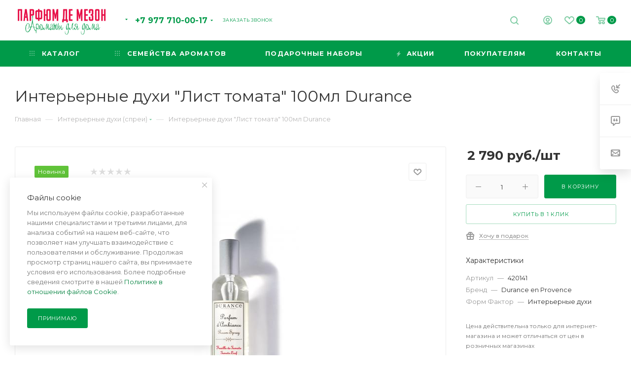

--- FILE ---
content_type: text/html; charset=UTF-8
request_url: https://parfumdemaison.ru/product/interernye-dukhi-list-tomata-100ml-durance/
body_size: 57030
content:

<!DOCTYPE html>
<html xmlns="http://www.w3.org/1999/xhtml" xml:lang="ru" lang="ru"  >
<head>
	<title>Интерьерные духи &quot;Лист томата&quot; 100мл Durance</title>
	<meta name="viewport" content="initial-scale=1.0, width=device-width" />
	<meta name="HandheldFriendly" content="true" />
	<meta name="yes" content="yes" />
	<meta name="apple-mobile-web-app-status-bar-style" content="black" />
	<meta name="SKYPE_TOOLBAR" content="SKYPE_TOOLBAR_PARSER_COMPATIBLE" />
	<meta http-equiv="Content-Type" content="text/html; charset=UTF-8" />
<meta name="keywords" content="интернет-магазин, заказать, купить, аромадиффузоры с палочками, аромасвечи, интерьерные духи, спреи для белья, жидкое и кусковое натуральное мыло, аромадиффузоры ультразвуковые, аромадиффузоры для воска, натуральный воск, аромамасла, концентрированный парфюм для аромаламп" />
<meta name="description" content="Каталог ароматов для дома в интернет бутике Парфюм де Мезон" />
<link href="/bitrix/js/ui/design-tokens/dist/ui.design-tokens.css?173823937926358"  rel="stylesheet" />
<link href="/bitrix/js/ui/fonts/opensans/ui.font.opensans.css?17382289732555"  rel="stylesheet" />
<link href="/bitrix/js/main/popup/dist/main.popup.bundle.css?175075513131694"  rel="stylesheet" />
<link href="/bitrix/cache/css/s1/aspro_max/page_81ee47454c543ef831caa022541fc4bf/page_81ee47454c543ef831caa022541fc4bf_v1.css?176406764054745"  rel="stylesheet" />
<link href="/bitrix/cache/css/s1/aspro_max/template_bee87fa61895e7f6a4376c3ed27a19d7/template_bee87fa61895e7f6a4376c3ed27a19d7_v1.css?17640676401377992"  data-template-style="true" rel="stylesheet" />
<script>if(!window.BX)window.BX={};if(!window.BX.message)window.BX.message=function(mess){if(typeof mess==='object'){for(let i in mess) {BX.message[i]=mess[i];} return true;}};</script>
<script>(window.BX||top.BX).message({"JS_CORE_LOADING":"Загрузка...","JS_CORE_NO_DATA":"- Нет данных -","JS_CORE_WINDOW_CLOSE":"Закрыть","JS_CORE_WINDOW_EXPAND":"Развернуть","JS_CORE_WINDOW_NARROW":"Свернуть в окно","JS_CORE_WINDOW_SAVE":"Сохранить","JS_CORE_WINDOW_CANCEL":"Отменить","JS_CORE_WINDOW_CONTINUE":"Продолжить","JS_CORE_H":"ч","JS_CORE_M":"м","JS_CORE_S":"с","JSADM_AI_HIDE_EXTRA":"Скрыть лишние","JSADM_AI_ALL_NOTIF":"Показать все","JSADM_AUTH_REQ":"Требуется авторизация!","JS_CORE_WINDOW_AUTH":"Войти","JS_CORE_IMAGE_FULL":"Полный размер"});</script>
<script src="/bitrix/js/main/core/core.js?1756451186511455"></script>
<script>BX.Runtime.registerExtension({"name":"main.core","namespace":"BX","loaded":true});</script>
<script>BX.setJSList(["\/bitrix\/js\/main\/core\/core_ajax.js","\/bitrix\/js\/main\/core\/core_promise.js","\/bitrix\/js\/main\/polyfill\/promise\/js\/promise.js","\/bitrix\/js\/main\/loadext\/loadext.js","\/bitrix\/js\/main\/loadext\/extension.js","\/bitrix\/js\/main\/polyfill\/promise\/js\/promise.js","\/bitrix\/js\/main\/polyfill\/find\/js\/find.js","\/bitrix\/js\/main\/polyfill\/includes\/js\/includes.js","\/bitrix\/js\/main\/polyfill\/matches\/js\/matches.js","\/bitrix\/js\/ui\/polyfill\/closest\/js\/closest.js","\/bitrix\/js\/main\/polyfill\/fill\/main.polyfill.fill.js","\/bitrix\/js\/main\/polyfill\/find\/js\/find.js","\/bitrix\/js\/main\/polyfill\/matches\/js\/matches.js","\/bitrix\/js\/main\/polyfill\/core\/dist\/polyfill.bundle.js","\/bitrix\/js\/main\/core\/core.js","\/bitrix\/js\/main\/polyfill\/intersectionobserver\/js\/intersectionobserver.js","\/bitrix\/js\/main\/lazyload\/dist\/lazyload.bundle.js","\/bitrix\/js\/main\/polyfill\/core\/dist\/polyfill.bundle.js","\/bitrix\/js\/main\/parambag\/dist\/parambag.bundle.js"]);
</script>
<script>BX.Runtime.registerExtension({"name":"pull.protobuf","namespace":"BX","loaded":true});</script>
<script>BX.Runtime.registerExtension({"name":"rest.client","namespace":"window","loaded":true});</script>
<script>(window.BX||top.BX).message({"pull_server_enabled":"Y","pull_config_timestamp":1750755140,"shared_worker_allowed":"Y","pull_guest_mode":"N","pull_guest_user_id":0,"pull_worker_mtime":1747129453});(window.BX||top.BX).message({"PULL_OLD_REVISION":"Для продолжения корректной работы с сайтом необходимо перезагрузить страницу."});</script>
<script>BX.Runtime.registerExtension({"name":"pull.client","namespace":"BX","loaded":true});</script>
<script>BX.Runtime.registerExtension({"name":"pull","namespace":"window","loaded":true});</script>
<script>BX.Runtime.registerExtension({"name":"ls","namespace":"window","loaded":true});</script>
<script>BX.Runtime.registerExtension({"name":"ui.design-tokens","namespace":"window","loaded":true});</script>
<script>BX.Runtime.registerExtension({"name":"ui.fonts.opensans","namespace":"window","loaded":true});</script>
<script>BX.Runtime.registerExtension({"name":"main.popup","namespace":"BX.Main","loaded":true});</script>
<script>BX.Runtime.registerExtension({"name":"popup","namespace":"window","loaded":true});</script>
<script type="extension/settings" data-extension="currency.currency-core">{"region":"ru"}</script>
<script>BX.Runtime.registerExtension({"name":"currency.currency-core","namespace":"BX.Currency","loaded":true});</script>
<script>BX.Runtime.registerExtension({"name":"currency","namespace":"window","loaded":true});</script>
<script>(window.BX||top.BX).message({"LANGUAGE_ID":"ru","FORMAT_DATE":"DD.MM.YYYY","FORMAT_DATETIME":"DD.MM.YYYY HH:MI:SS","COOKIE_PREFIX":"BITRIX_SM","SERVER_TZ_OFFSET":"10800","UTF_MODE":"Y","SITE_ID":"s1","SITE_DIR":"\/","USER_ID":"","SERVER_TIME":1769111977,"USER_TZ_OFFSET":0,"USER_TZ_AUTO":"Y","bitrix_sessid":"d9707c5e23b0f87b6a8922c058d21f41"});</script>

<script src="/bitrix/js/pull/protobuf/protobuf.js?1600029820274055"></script>
<script src="/bitrix/js/pull/protobuf/model.js?160002982070928"></script>
<script src="/bitrix/js/rest/client/rest.client.js?160200889117414"></script>
<script src="/bitrix/js/pull/client/pull.client.js?174712945383861"></script>
<script src="/bitrix/js/main/core/core_ls.js?17382396434201"></script>
<script src="/bitrix/js/main/ajax.js?159761239635509"></script>
<script src="/bitrix/js/main/popup/dist/main.popup.bundle.js?1763147524119952"></script>
<script src="/bitrix/js/currency/currency-core/dist/currency-core.bundle.js?17382391268800"></script>
<script src="/bitrix/js/currency/core_currency.js?17382391261181"></script>
<script>BX.setJSList(["\/bitrix\/templates\/aspro_max\/components\/bitrix\/catalog\/main\/script.js","\/bitrix\/templates\/aspro_max\/components\/bitrix\/catalog.element\/main\/script.js","\/bitrix\/templates\/aspro_max\/components\/bitrix\/sale.prediction.product.detail\/main\/script.js","\/bitrix\/templates\/aspro_max\/components\/bitrix\/sale.gift.product\/main\/script.js","\/bitrix\/templates\/aspro_max\/components\/bitrix\/sale.gift.main.products\/main\/script.js","\/bitrix\/templates\/aspro_max\/js\/jquery.history.js","\/bitrix\/templates\/aspro_max\/js\/observer.js","\/bitrix\/templates\/aspro_max\/js\/lazysizes.min.js","\/bitrix\/templates\/aspro_max\/js\/ls.unveilhooks.min.js","\/bitrix\/templates\/aspro_max\/js\/jquery.actual.min.js","\/bitrix\/templates\/aspro_max\/vendor\/js\/jquery.bxslider.js","\/bitrix\/templates\/aspro_max\/js\/jqModal.js","\/bitrix\/templates\/aspro_max\/vendor\/js\/bootstrap.js","\/bitrix\/templates\/aspro_max\/vendor\/js\/jquery.appear.js","\/bitrix\/templates\/aspro_max\/vendor\/js\/ripple.js","\/bitrix\/templates\/aspro_max\/vendor\/js\/velocity\/velocity.js","\/bitrix\/templates\/aspro_max\/vendor\/js\/velocity\/velocity.ui.js","\/bitrix\/templates\/aspro_max\/js\/browser.js","\/bitrix\/templates\/aspro_max\/js\/jquery.fancybox.js","\/bitrix\/templates\/aspro_max\/js\/jquery.flexslider.js","\/bitrix\/templates\/aspro_max\/js\/jquery.uniform.min.js","\/bitrix\/templates\/aspro_max\/vendor\/js\/carousel\/owl\/owl.carousel.js","\/bitrix\/templates\/aspro_max\/vendor\/js\/moment.min.js","\/bitrix\/templates\/aspro_max\/vendor\/js\/footable.js","\/bitrix\/templates\/aspro_max\/vendor\/js\/sticky-sidebar.js","\/bitrix\/templates\/aspro_max\/js\/jquery.validate.min.js","\/bitrix\/templates\/aspro_max\/js\/aspro_animate_open_fancy.js","\/bitrix\/templates\/aspro_max\/js\/jquery.inputmask.bundle.min.js","\/bitrix\/templates\/aspro_max\/js\/jquery.easing.1.3.js","\/bitrix\/templates\/aspro_max\/js\/equalize.min.js","\/bitrix\/templates\/aspro_max\/js\/jquery.alphanumeric.js","\/bitrix\/templates\/aspro_max\/js\/jquery.cookie.js","\/bitrix\/templates\/aspro_max\/js\/jquery.plugin.min.js","\/bitrix\/templates\/aspro_max\/js\/jquery.countdown.min.js","\/bitrix\/templates\/aspro_max\/js\/jquery.countdown-ru.js","\/bitrix\/templates\/aspro_max\/js\/jquery.ikSelect.js","\/bitrix\/templates\/aspro_max\/js\/jquery.mobile.custom.touch.min.js","\/bitrix\/templates\/aspro_max\/js\/jquery.dotdotdot.js","\/bitrix\/templates\/aspro_max\/js\/rating_likes.js","\/bitrix\/templates\/aspro_max\/js\/mobile.js","\/bitrix\/templates\/aspro_max\/js\/jquery.mousewheel.min.js","\/bitrix\/templates\/aspro_max\/js\/jquery.mCustomScrollbar.js","\/bitrix\/templates\/aspro_max\/js\/scrollTabs.js","\/bitrix\/templates\/aspro_max\/js\/main.js","\/bitrix\/templates\/aspro_max\/js\/blocks\/blocks.js","\/bitrix\/components\/bitrix\/search.title\/script.js","\/bitrix\/templates\/aspro_max\/components\/bitrix\/search.title\/mega_menu\/script.js","\/bitrix\/templates\/aspro_max\/components\/bitrix\/menu\/menu_in_burger\/script.js","\/bitrix\/templates\/aspro_max\/components\/bitrix\/menu\/top\/script.js","\/bitrix\/components\/aspro\/marketing.popup.max\/templates\/.default\/script.js","\/bitrix\/templates\/aspro_max\/components\/bitrix\/search.title\/fixed\/script.js","\/bitrix\/templates\/aspro_max\/js\/custom.js"]);</script>
<script>BX.setCSSList(["\/bitrix\/templates\/aspro_max\/components\/bitrix\/catalog\/main\/style.css","\/bitrix\/templates\/aspro_max\/components\/bitrix\/iblock.vote\/element_rating\/style.css","\/bitrix\/templates\/aspro_max\/components\/bitrix\/sale.gift.main.products\/main\/style.css","\/bitrix\/templates\/aspro_max\/vendor\/css\/bootstrap.css","\/bitrix\/templates\/aspro_max\/css\/jquery.fancybox.css","\/bitrix\/templates\/aspro_max\/vendor\/css\/carousel\/owl\/owl.carousel.css","\/bitrix\/templates\/aspro_max\/vendor\/css\/carousel\/owl\/owl.theme.default.css","\/bitrix\/templates\/aspro_max\/css\/styles.css","\/bitrix\/templates\/aspro_max\/css\/blocks\/blocks.css","\/bitrix\/templates\/aspro_max\/css\/blocks\/common.blocks\/counter-state\/counter-state.css","\/bitrix\/templates\/aspro_max\/css\/banners.css","\/bitrix\/templates\/aspro_max\/css\/menu.css","\/bitrix\/templates\/aspro_max\/css\/catalog.css","\/bitrix\/templates\/aspro_max\/css\/animation\/animation_ext.css","\/bitrix\/templates\/aspro_max\/css\/jquery.mCustomScrollbar.min.css","\/bitrix\/templates\/aspro_max\/vendor\/css\/footable.standalone.min.css","\/bitrix\/templates\/aspro_max\/vendor\/css\/ripple.css","\/bitrix\/templates\/aspro_max\/css\/left_block_main_page.css","\/bitrix\/templates\/aspro_max\/css\/stores.css","\/bitrix\/templates\/aspro_max\/css\/yandex_map.css","\/bitrix\/templates\/aspro_max\/css\/header_fixed.css","\/bitrix\/templates\/aspro_max\/ajax\/ajax.css","\/bitrix\/templates\/aspro_max\/components\/bitrix\/breadcrumb\/main\/style.css","\/bitrix\/templates\/aspro_max\/css\/footer.css","\/bitrix\/components\/aspro\/marketing.popup.max\/templates\/.default\/style.css","\/bitrix\/templates\/aspro_max\/styles.css","\/bitrix\/templates\/aspro_max\/template_styles.css","\/bitrix\/templates\/aspro_max\/css\/header.css","\/bitrix\/templates\/aspro_max\/css\/media.css","\/bitrix\/templates\/aspro_max\/vendor\/fonts\/font-awesome\/css\/font-awesome.min.css","\/bitrix\/templates\/aspro_max\/css\/print.css","\/bitrix\/templates\/aspro_max\/css\/h1-normal.css","\/bitrix\/templates\/aspro_max\/themes\/custom_s1\/theme.css","\/bitrix\/templates\/aspro_max\/bg_color\/light\/bgcolors.css","\/bitrix\/templates\/aspro_max\/css\/widths\/width-3.css","\/bitrix\/templates\/aspro_max\/css\/fonts\/font-10.css","\/bitrix\/templates\/aspro_max\/css\/custom.css"]);</script>
<script>
					(function () {
						"use strict";
						var counter = function ()
						{
							var cookie = (function (name) {
								var parts = ("; " + document.cookie).split("; " + name + "=");
								if (parts.length == 2) {
									try {return JSON.parse(decodeURIComponent(parts.pop().split(";").shift()));}
									catch (e) {}
								}
							})("BITRIX_CONVERSION_CONTEXT_s1");
							if (cookie && cookie.EXPIRE >= BX.message("SERVER_TIME"))
								return;
							var request = new XMLHttpRequest();
							request.open("POST", "/bitrix/tools/conversion/ajax_counter.php", true);
							request.setRequestHeader("Content-type", "application/x-www-form-urlencoded");
							request.send(
								"SITE_ID="+encodeURIComponent("s1")+
								"&sessid="+encodeURIComponent(BX.bitrix_sessid())+
								"&HTTP_REFERER="+encodeURIComponent(document.referrer)
							);
						};
						if (window.frameRequestStart === true)
							BX.addCustomEvent("onFrameDataReceived", counter);
						else
							BX.ready(counter);
					})();
				</script>
<script>BX.message({'PHONE':'Телефон','FAST_VIEW':'Быстрый просмотр','TABLES_SIZE_TITLE':'Подбор размера','SOCIAL':'Социальные сети','DESCRIPTION':'Описание магазина','ITEMS':'Товары','LOGO':'Логотип','REGISTER_INCLUDE_AREA':'Текст о регистрации','AUTH_INCLUDE_AREA':'Текст об авторизации','FRONT_IMG':'Изображение компании','EMPTY_CART':'пуста','CATALOG_VIEW_MORE':'... Показать все','CATALOG_VIEW_LESS':'... Свернуть','JS_REQUIRED':'Заполните это поле','JS_FORMAT':'Неверный формат','JS_FILE_EXT':'Недопустимое расширение файла','JS_PASSWORD_COPY':'Пароли не совпадают','JS_PASSWORD_LENGTH':'Минимум 6 символов','JS_ERROR':'Неверно заполнено поле','JS_FILE_SIZE':'Максимальный размер 5мб','JS_FILE_BUTTON_NAME':'Выберите файл','JS_FILE_DEFAULT':'Прикрепите файл','JS_DATE':'Некорректная дата','JS_DATETIME':'Некорректная дата/время','JS_REQUIRED_LICENSES':'Согласитесь с условиями','JS_REQUIRED_OFFER':'Согласитесь с условиями','LICENSE_PROP':'Согласие на обработку персональных данных','LOGIN_LEN':'Введите минимум {0} символа','FANCY_CLOSE':'Закрыть','FANCY_NEXT':'Следующий','FANCY_PREV':'Предыдущий','TOP_AUTH_REGISTER':'Регистрация','CALLBACK':'Заказать звонок','ASK':'Задать вопрос','REVIEW':'Оставить отзыв','S_CALLBACK':'Заказать звонок','UNTIL_AKC':'До конца акции','TITLE_QUANTITY_BLOCK':'Остаток','TITLE_QUANTITY':'шт','TOTAL_SUMM_ITEM':'Общая стоимость ','SUBSCRIBE_SUCCESS':'Вы успешно подписались','RECAPTCHA_TEXT':'Подтвердите, что вы не робот','JS_RECAPTCHA_ERROR':'Пройдите проверку','COUNTDOWN_SEC':'сек','COUNTDOWN_MIN':'мин','COUNTDOWN_HOUR':'час','COUNTDOWN_DAY0':'дн','COUNTDOWN_DAY1':'дн','COUNTDOWN_DAY2':'дн','COUNTDOWN_WEAK0':'Недель','COUNTDOWN_WEAK1':'Неделя','COUNTDOWN_WEAK2':'Недели','COUNTDOWN_MONTH0':'Месяцев','COUNTDOWN_MONTH1':'Месяц','COUNTDOWN_MONTH2':'Месяца','COUNTDOWN_YEAR0':'Лет','COUNTDOWN_YEAR1':'Год','COUNTDOWN_YEAR2':'Года','COUNTDOWN_COMPACT_SEC':'с','COUNTDOWN_COMPACT_MIN':'м','COUNTDOWN_COMPACT_HOUR':'ч','COUNTDOWN_COMPACT_DAY':'д','COUNTDOWN_COMPACT_WEAK':'н','COUNTDOWN_COMPACT_MONTH':'м','COUNTDOWN_COMPACT_YEAR0':'л','COUNTDOWN_COMPACT_YEAR1':'г','CATALOG_PARTIAL_BASKET_PROPERTIES_ERROR':'Заполнены не все свойства у добавляемого товара','CATALOG_EMPTY_BASKET_PROPERTIES_ERROR':'Выберите свойства товара, добавляемые в корзину в параметрах компонента','CATALOG_ELEMENT_NOT_FOUND':'Элемент не найден','ERROR_ADD2BASKET':'Ошибка добавления товара в корзину','CATALOG_SUCCESSFUL_ADD_TO_BASKET':'Успешное добавление товара в корзину','ERROR_BASKET_TITLE':'Ошибка корзины','ERROR_BASKET_PROP_TITLE':'Выберите свойства, добавляемые в корзину','ERROR_BASKET_BUTTON':'Выбрать','BASKET_TOP':'Корзина в шапке','ERROR_ADD_DELAY_ITEM':'Ошибка отложенной корзины','VIEWED_TITLE':'Ранее вы смотрели','VIEWED_BEFORE':'Ранее вы смотрели','BEST_TITLE':'Лучшие предложения','CT_BST_SEARCH_BUTTON':'Поиск','CT_BST_SEARCH2_BUTTON':'Найти','BASKET_PRINT_BUTTON':'Распечатать','BASKET_CLEAR_ALL_BUTTON':'Очистить','BASKET_QUICK_ORDER_BUTTON':'Быстрый заказ','BASKET_CONTINUE_BUTTON':'Продолжить покупки','BASKET_ORDER_BUTTON':'Оформить заказ','SHARE_BUTTON':'Поделиться','BASKET_CHANGE_TITLE':'Ваш заказ','BASKET_CHANGE_LINK':'Изменить','MORE_INFO_SKU':'Купить','FROM':'от','BEFORE':'до','TITLE_BLOCK_VIEWED_NAME':'Ранее вы смотрели','T_BASKET':'Корзина','FILTER_EXPAND_VALUES':'Показать все','FILTER_HIDE_VALUES':'Свернуть','FULL_ORDER':'Полный заказ','CUSTOM_COLOR_CHOOSE':'Выбрать','CUSTOM_COLOR_CANCEL':'Отмена','S_MOBILE_MENU':'Меню','MAX_T_MENU_BACK':'Назад','MAX_T_MENU_CALLBACK':'Обратная связь','MAX_T_MENU_CONTACTS_TITLE':'Будьте на связи','SEARCH_TITLE':'Поиск','SOCIAL_TITLE':'Оставайтесь на связи','HEADER_SCHEDULE':'Время работы','SEO_TEXT':'SEO описание','COMPANY_IMG':'Картинка компании','COMPANY_TEXT':'Описание компании','CONFIG_SAVE_SUCCESS':'Настройки сохранены','CONFIG_SAVE_FAIL':'Ошибка сохранения настроек','ITEM_ECONOMY':'Экономия','ITEM_ARTICLE':'Артикул: ','JS_FORMAT_ORDER':'имеет неверный формат','JS_BASKET_COUNT_TITLE':'В корзине товаров на SUMM','POPUP_VIDEO':'Видео','POPUP_GIFT_TEXT':'Нашли что-то особенное? Намекните другу о подарке!','ORDER_FIO_LABEL':'Ф.И.О.','ORDER_PHONE_LABEL':'Телефон','ORDER_REGISTER_BUTTON':'Регистрация','PRICES_TYPE':'Варианты цен','FILTER_HELPER_VALUES':' знач.','SHOW_MORE_SCU_MAIN':'Еще #COUNT#','SHOW_MORE_SCU_1':'предложение','SHOW_MORE_SCU_2':'предложения','SHOW_MORE_SCU_3':'предложений'})</script>
<link rel="preload" href="https://fonts.googleapis.com/css?family=Montserrat:300italic,400italic,500italic,700italic,400,300,500,700subset=latin,cyrillic-ext" as="font" crossorigin>
<link rel="stylesheet" href="https://fonts.googleapis.com/css?family=Montserrat:300italic,400italic,500italic,700italic,400,300,500,700subset=latin,cyrillic-ext">
<script>window.lazySizesConfig = window.lazySizesConfig || {};lazySizesConfig.loadMode = 2;lazySizesConfig.expand = 100;lazySizesConfig.expFactor = 1;lazySizesConfig.hFac = 0.1;window.lazySizesConfig.lazyClass = "lazy";</script>
					<script data-skip-moving="true" src="/bitrix/js/aspro.max/jquery-2.1.3.min.js"></script>
					<script data-skip-moving="true" src="/bitrix/templates/aspro_max/js/speed.min.js?=1606814194"></script>
<link rel="shortcut icon" href="/favicon.ico" type="image/x-icon" />
<link rel="apple-touch-icon" sizes="180x180" href="/upload/CMax/63a/63a7a8a26df1936c247f1241eb934671.ico" />
<meta property="og:description" content="Каталог ароматов для дома в интернет бутике Парфюм де Мезон" />
<meta property="og:image" content="https://parfumdemaison.ru:443/upload/iblock/6ad/jw6r9qyx0cc9udfalibuqo1olbduym31.jpg" />
<link rel="image_src" href="https://parfumdemaison.ru:443/upload/iblock/6ad/jw6r9qyx0cc9udfalibuqo1olbduym31.jpg"  />
<meta property="og:title" content="Интерьерные духи &quot;Лист томата&quot; 100мл Durance" />
<meta property="og:type" content="website" />
<meta property="og:url" content="https://parfumdemaison.ru:443/product/interernye-dukhi-list-tomata-100ml-durance/" />

<script  src="/bitrix/cache/js/s1/aspro_max/template_005a95d38285ba85e54c42f1cf24c6e2/template_005a95d38285ba85e54c42f1cf24c6e2_v1.js?17640676401533143"></script>
<script  src="/bitrix/cache/js/s1/aspro_max/page_2be112e17fbcaebefc3299aef907d339/page_2be112e17fbcaebefc3299aef907d339_v1.js?1764067640211910"></script>
			</head>
<body class=" site_s1  fill_bg_n catalog-delayed-btn-" id="main" data-site="/">
		
	<div id="panel"></div>
	
				<!--'start_frame_cache_basketitems-component-block'-->												<div id="ajax_basket"></div>
					<!--'end_frame_cache_basketitems-component-block'-->						<div class="cd-modal-bg"></div>
		<script data-skip-moving="true">
			var solutionName = 'arMaxOptions';
		</script>
		<script src="/bitrix/templates/aspro_max/js/setTheme.php?site_id=s1&site_dir=/" data-skip-moving="true"></script>
		<script>
		window.onload=function(){
			window.basketJSParams = window.basketJSParams || [];
					}
		BX.message({'MIN_ORDER_PRICE_TEXT':'<b>Минимальная сумма заказа #PRICE#<\/b><br/>Пожалуйста, добавьте еще товаров в корзину','LICENSES_TEXT':'Нажимая кнопку, я подтверждаю свою дееспособность, даю <a href=\"/include/licenses_detail.php\" target=\"_blank\">согласие<\/a> на обработку своих персональных данных в соответствии с <a href=\"/include/confidential.php\" target=\"_blank\">политикой обработки персональных данных<\/a>'});
		arAsproOptions.PAGES.FRONT_PAGE = window[solutionName].PAGES.FRONT_PAGE = "";
		arAsproOptions.PAGES.BASKET_PAGE = window[solutionName].PAGES.BASKET_PAGE = "";
		arAsproOptions.PAGES.ORDER_PAGE = window[solutionName].PAGES.ORDER_PAGE = "";
		arAsproOptions.PAGES.PERSONAL_PAGE = window[solutionName].PAGES.PERSONAL_PAGE = "";
		arAsproOptions.PAGES.CATALOG_PAGE = window[solutionName].PAGES.CATALOG_PAGE = "";
		</script>
		<div class="wrapper1  header_bgcolored long_header colored_header basket_normal basket_fill_WHITE side_LEFT block_side_NORMAL catalog_icons_N banner_auto with_fast_view mheader-v2 header-v1 header-font-lower_N regions_N title_position_LEFT fill_ footer-v4 front-vindex1 mfixed_Y mfixed_view_scroll_top title-v3 lazy_Y with_phones compact-catalog dark-hover-overlay normal-catalog-img landing-normal big-banners-mobile-normal bottom-icons-panel-N compact-breadcrumbs-N catalog-delayed-btn-Y  ">

<div class="mega_fixed_menu">
	<div class="maxwidth-theme">
		<svg class="svg svg-close" width="14" height="14" viewBox="0 0 14 14">
		  <path data-name="Rounded Rectangle 568 copy 16" d="M1009.4,953l5.32,5.315a0.987,0.987,0,0,1,0,1.4,1,1,0,0,1-1.41,0L1008,954.4l-5.32,5.315a0.991,0.991,0,0,1-1.4-1.4L1006.6,953l-5.32-5.315a0.991,0.991,0,0,1,1.4-1.4l5.32,5.315,5.31-5.315a1,1,0,0,1,1.41,0,0.987,0.987,0,0,1,0,1.4Z" transform="translate(-1001 -946)"></path>
		</svg>
		<i class="svg svg-close mask arrow"></i>
		<div class="row">
			<div class="col-md-9">
				<div class="left_menu_block">
					<div class="logo_block flexbox flexbox--row align-items-normal">
						<div class="logo colored">
							<a href="/"><img src="/upload/CMax/5be/5befe79e22b660e3faa5faa891b56a8c.png" alt="Парфюм де Мезон" title="Парфюм де Мезон" data-src="" /></a>						</div>
						<div class="top-description addr">
							Интернет-магазин 
представительского класса						</div>
					</div>
					<div class="search_block">
						<div class="search_wrap">
							<div class="search-block">
												<div class="search-wrapper">
				<div id="title-search_mega_menu">
					<form action="/catalog/" class="search">
						<div class="search-input-div">
							<input class="search-input" id="title-search-input_mega_menu" type="text" name="q" value="" placeholder="Поиск" size="20" maxlength="50" autocomplete="off" />
						</div>
						<div class="search-button-div">
							<button class="btn btn-search" type="submit" name="s" value="Найти"><i class="svg inline  svg-inline-search2" aria-hidden="true" ><svg class="" width="17" height="17" viewBox="0 0 17 17" aria-hidden="true"><path class="cls-1" d="M16.709,16.719a1,1,0,0,1-1.412,0l-3.256-3.287A7.475,7.475,0,1,1,15,7.5a7.433,7.433,0,0,1-1.549,4.518l3.258,3.289A1,1,0,0,1,16.709,16.719ZM7.5,2A5.5,5.5,0,1,0,13,7.5,5.5,5.5,0,0,0,7.5,2Z"></path></svg></i></button>
							<span class="close-block inline-search-hide"><span class="svg svg-close close-icons"></span></span>
						</div>
					</form>
				</div>
			</div>
	<script>
	var jsControl = new JCTitleSearch3({
		//'WAIT_IMAGE': '/bitrix/themes/.default/images/wait.gif',
		'AJAX_PAGE' : '/product/interernye-dukhi-list-tomata-100ml-durance/',
		'CONTAINER_ID': 'title-search_mega_menu',
		'INPUT_ID': 'title-search-input_mega_menu',
		'INPUT_ID_TMP': 'title-search-input_mega_menu',
		'MIN_QUERY_LEN': 2
	});
</script>							</div>
						</div>
					</div>
										<!-- noindex -->

	<div class="burger_menu_wrapper">
		
			<div class="top_link_wrapper">
				<div class="menu-item dropdown catalog wide_menu   ">
					<div class="wrap">
						<a class="dropdown-toggle" href="/catalog/">
							<div class="link-title color-theme-hover">
																	<i class="svg inline  svg-inline-icon_catalog" aria-hidden="true" ><svg xmlns="http://www.w3.org/2000/svg" width="10" height="10" viewBox="0 0 10 10"><path  data-name="Rounded Rectangle 969 copy 7" class="cls-1" d="M644,76a1,1,0,1,1-1,1A1,1,0,0,1,644,76Zm4,0a1,1,0,1,1-1,1A1,1,0,0,1,648,76Zm4,0a1,1,0,1,1-1,1A1,1,0,0,1,652,76Zm-8,4a1,1,0,1,1-1,1A1,1,0,0,1,644,80Zm4,0a1,1,0,1,1-1,1A1,1,0,0,1,648,80Zm4,0a1,1,0,1,1-1,1A1,1,0,0,1,652,80Zm-8,4a1,1,0,1,1-1,1A1,1,0,0,1,644,84Zm4,0a1,1,0,1,1-1,1A1,1,0,0,1,648,84Zm4,0a1,1,0,1,1-1,1A1,1,0,0,1,652,84Z" transform="translate(-643 -76)"/></svg></i>																Каталог							</div>
						</a>
													<span class="tail"></span>
							<div class="burger-dropdown-menu row">
								<div class="menu-wrapper" >
									
																														<div class="col-md-4 dropdown-submenu  ">
																						<a href="/catalog/aromadiffuzory_s_palochkami_i_refily/" class="color-theme-hover" title="Аромадиффузоры с палочками и рефилы">
												<span class="name option-font-bold">Аромадиффузоры с палочками и рефилы</span>
											</a>
																								<div class="burger-dropdown-menu toggle_menu">
																																									<div class="menu-item   ">
															<a href="/catalog/aromadiffuzory_s_tsvetkom/" title="Аромадиффузоры с цветком">
																<span class="name color-theme-hover">Аромадиффузоры с цветком</span>
															</a>
																													</div>
																																									<div class="menu-item   ">
															<a href="/catalog/aromadiffuzory_s_palochkami_bolshie_formaty_ot_500ml/" title="Аромадиффузоры с палочками большие форматы от 500мл">
																<span class="name color-theme-hover">Аромадиффузоры с палочками большие форматы от 500мл</span>
															</a>
																													</div>
																																									<div class="menu-item   ">
															<a href="/catalog/refily_dlya_aromadiffuzorov_ot_500ml/" title="Рефилы для аромадиффузоров от 500мл">
																<span class="name color-theme-hover">Рефилы для аромадиффузоров от 500мл</span>
															</a>
																													</div>
																																									<div class="menu-item   ">
															<a href="/catalog/vazochki_dlya_aromadiffuzora_bez_aromata/" title="Вазочки для аромадиффузора (без аромата)">
																<span class="name color-theme-hover">Вазочки для аромадиффузора (без аромата)</span>
															</a>
																													</div>
																																									<div class="menu-item   ">
															<a href="/catalog/dizaynerskie_aromadiffuzory_s_palochkami/" title="Дизайнерские аромадиффузоры с палочками">
																<span class="name color-theme-hover">Дизайнерские аромадиффузоры с палочками</span>
															</a>
																													</div>
																																									<div class="menu-item   ">
															<a href="/catalog/aromadiffuzory_s_palochkami_amelie_et_melanie_frantsiya/" title="Аромадиффузоры с палочками Amelie et Melanie (Франция)">
																<span class="name color-theme-hover">Аромадиффузоры с палочками Amelie et Melanie (Франция)</span>
															</a>
																													</div>
																																									<div class="menu-item   ">
															<a href="/catalog/korolevskie_aromadiffuzory_mr_mrs_fragrance_italiya/" title="Королевские аромадиффузоры Mr&Mrs Fragrance (Италия)">
																<span class="name color-theme-hover">Королевские аромадиффузоры Mr&Mrs Fragrance (Италия)</span>
															</a>
																													</div>
																																									<div class="menu-item  dropdown-submenu ">
															<a href="/catalog/aromadiffuzory_s_palochkami_cote_noire/" title="Аромадиффузоры с палочками Cote Noire">
																<span class="name color-theme-hover">Аромадиффузоры с палочками Cote Noire</span>
															</a>
																															<div class="burger-dropdown-menu with_padding">
																																			<div class="menu-item ">
																			<a href="/catalog/aromadiffuzory_rozovoe_shampanskoe_cote_noire/" title="Аромадиффузоры &quot;Розовое шампанское&quot; Cote Noire">
																				<span class="name color-theme-hover">Аромадиффузоры &quot;Розовое шампанское&quot; Cote Noire</span>
																			</a>
																		</div>
																																			<div class="menu-item ">
																			<a href="/catalog/aromadiffuzory_prosekko_cote_noire/" title="Аромадиффузоры &quot;Просекко&quot; Cote Noire">
																				<span class="name color-theme-hover">Аромадиффузоры &quot;Просекко&quot; Cote Noire</span>
																			</a>
																		</div>
																																			<div class="menu-item ">
																			<a href="/catalog/aromadiffuzory_tsvetochnye_cote_noire/" title="Аромадиффузоры цветочные Cote Noire">
																				<span class="name color-theme-hover">Аромадиффузоры цветочные Cote Noire</span>
																			</a>
																		</div>
																																			<div class="menu-item ">
																			<a href="/catalog/aromadiffuzory_chastnyy_klub_club_prive_cote_noire/" title="Аромадиффузоры &quot;Частный Клуб&quot; (CLUB PRIVE) Cote Noire">
																				<span class="name color-theme-hover">Аромадиффузоры &quot;Частный Клуб&quot; (CLUB PRIVE) Cote Noire</span>
																			</a>
																		</div>
																																	</div>
																													</div>
																																									<div class="menu-item   ">
															<a href="/catalog/novogodnie_kollektsii_aromadiffuzorov_s_palochkami/" title="Новогодние коллекции аромадиффузоров с палочками">
																<span class="name color-theme-hover">Новогодние коллекции аромадиффузоров с палочками</span>
															</a>
																													</div>
																																									<div class="menu-item  dropdown-submenu ">
															<a href="/catalog/aromadiffuzory_s_palochkami_maison_berger_i_smennye_aromaty_k_nim/" title="Аромадиффузоры с палочками Maison Berger и сменные ароматы к ним">
																<span class="name color-theme-hover">Аромадиффузоры с палочками Maison Berger и сменные ароматы к ним</span>
															</a>
																															<div class="burger-dropdown-menu with_padding">
																																			<div class="menu-item ">
																			<a href="/catalog/dizaynerskie_aromadiffuzory_s_palochkami_maison_berger_paris/" title="Дизайнерские аромадиффузоры с палочками Maison Berger Paris">
																				<span class="name color-theme-hover">Дизайнерские аромадиффузоры с палочками Maison Berger Paris</span>
																			</a>
																		</div>
																																			<div class="menu-item ">
																			<a href="/catalog/aromadiffuzory_s_palochkami_maison_berger_125ml/" title="Аромадиффузоры с палочками Maison Berger до 125мл">
																				<span class="name color-theme-hover">Аромадиффузоры с палочками Maison Berger до 125мл</span>
																			</a>
																		</div>
																																			<div class="menu-item ">
																			<a href="/catalog/aromadiffuzory_s_palochkami_kollektsiya_aroma_ot_maison_berger/" title="Аромадиффузоры с палочками коллекция AROMA от Maison Berger">
																				<span class="name color-theme-hover">Аромадиффузоры с палочками коллекция AROMA от Maison Berger</span>
																			</a>
																		</div>
																																			<div class="menu-item ">
																			<a href="/catalog/aromadiffuzory_s_palochkami_antiaromaty_ot_maison_berger/" title="Аромадиффузоры с палочками АНТИАРОМАТЫ от Maison Berger">
																				<span class="name color-theme-hover">Аромадиффузоры с палочками АНТИАРОМАТЫ от Maison Berger</span>
																			</a>
																		</div>
																																	</div>
																													</div>
																									</div>
																					</div>
									
																														<div class="col-md-4 dropdown-submenu  ">
																						<a href="/catalog/aromasvechi/" class="color-theme-hover" title="Ароматические свечи">
												<span class="name option-font-bold">Ароматические свечи</span>
											</a>
																								<div class="burger-dropdown-menu toggle_menu">
																																									<div class="menu-item   ">
															<a href="/catalog/aromaticheskie_svechi_malenkie_mini_formaty/" title="Ароматические свечи маленькие (мини форматы)">
																<span class="name color-theme-hover">Ароматические свечи маленькие (мини форматы)</span>
															</a>
																													</div>
																																									<div class="menu-item   ">
															<a href="/catalog/aromasvechi_s_derevyannym_fitilem/" title="Аромасвечи с деревянным фитилем">
																<span class="name color-theme-hover">Аромасвечи с деревянным фитилем</span>
															</a>
																													</div>
																																									<div class="menu-item   ">
															<a href="/catalog/bolshie_aromasvechi_ot_500gr/" title="Большие ароматические свечи от 500гр">
																<span class="name color-theme-hover">Большие ароматические свечи от 500гр</span>
															</a>
																													</div>
																																									<div class="menu-item   ">
															<a href="/catalog/aromaticheskie_svechi_s_2mya_i_bolee_fitilyami/" title="Ароматические свечи с 2мя и более фитилями">
																<span class="name color-theme-hover">Ароматические свечи с 2мя и более фитилями</span>
															</a>
																													</div>
																																									<div class="menu-item  dropdown-submenu ">
															<a href="/catalog/dizaynerskie_aromasvechi_cote_noire/" title="Дизайнерские аромасвечи Cote Noire">
																<span class="name color-theme-hover">Дизайнерские аромасвечи Cote Noire</span>
															</a>
																															<div class="burger-dropdown-menu with_padding">
																																			<div class="menu-item ">
																			<a href="/catalog/aromasvechi_art_deco_brenda_cote_noire/" title="Аромасвечи Art Deco бренда Cote Noire">
																				<span class="name color-theme-hover">Аромасвечи Art Deco бренда Cote Noire</span>
																			</a>
																		</div>
																																			<div class="menu-item ">
																			<a href="/catalog/aromasvechi_s_shyelkovym_platkom_cote_noire/" title="Аромасвечи с шёлковым платком Cote Noire">
																				<span class="name color-theme-hover">Аромасвечи с шёлковым платком Cote Noire</span>
																			</a>
																		</div>
																																	</div>
																													</div>
																																									<div class="menu-item   ">
															<a href="/catalog/novogodnie_kollektsii_aromasvechey/" title="Новогодние коллекции аромасвечей">
																<span class="name color-theme-hover">Новогодние коллекции аромасвечей</span>
															</a>
																													</div>
																									</div>
																					</div>
									
																														<div class="col-md-4   ">
																						<a href="/catalog/interernye_dukhi/" class="color-theme-hover" title="Интерьерные духи (спреи)">
												<span class="name option-font-bold">Интерьерные духи (спреи)</span>
											</a>
																					</div>
									
																														<div class="col-md-4   ">
																						<a href="/catalog/kontsentrirovannyy_parfyum_masla/" class="color-theme-hover" title="Концентрированный парфюм (масла)">
												<span class="name option-font-bold">Концентрированный парфюм (масла)</span>
											</a>
																					</div>
									
																														<div class="col-md-4 dropdown-submenu  ">
																						<a href="/catalog/aromaty_dlya_avtomobilya/" class="color-theme-hover" title="Ароматы для автомобиля">
												<span class="name option-font-bold">Ароматы для автомобиля</span>
											</a>
																								<div class="burger-dropdown-menu toggle_menu">
																																									<div class="menu-item   ">
															<a href="/catalog/aromaty_dlya_avtomobilya_premium_klassa_iz_frantsii_italii_ssha/" title="Ароматы для автомобиля премиум подборка">
																<span class="name color-theme-hover">Ароматы для автомобиля премиум подборка</span>
															</a>
																													</div>
																																									<div class="menu-item  dropdown-submenu ">
															<a href="/catalog/aromatizatory_dlya_avto_niki_v_forme_chelovechka_vsya_kollektsiya_s_dostavkoy/" title="Ароматизаторы для авто NIKI в форме человечка Mr&Mrs Fragrance">
																<span class="name color-theme-hover">Ароматизаторы для авто NIKI в форме человечка Mr&Mrs Fragrance</span>
															</a>
																															<div class="burger-dropdown-menu with_padding">
																																			<div class="menu-item ">
																			<a href="/catalog/smennye_aromaty_dlya_klipsy_niki_ot_mr_mrs_fragrance/" title="Сменные ароматы для клипсы NIKI от Mr&Mrs Fragrance">
																				<span class="name color-theme-hover">Сменные ароматы для клипсы NIKI от Mr&Mrs Fragrance</span>
																			</a>
																		</div>
																																	</div>
																													</div>
																																									<div class="menu-item  dropdown-submenu ">
															<a href="/catalog/aromaty_dlya_avtomobilya_maison_berger_frantsiya/" title="Ароматы для автомобиля Maison Berger (Франция)">
																<span class="name color-theme-hover">Ароматы для автомобиля Maison Berger (Франция)</span>
															</a>
																															<div class="burger-dropdown-menu with_padding">
																																			<div class="menu-item ">
																			<a href="/catalog/avtomobilnye_aromaklipsy_maison_berger_frantsiya/" title="Автомобильные аромаклипсы Maison Berger (Франция)">
																				<span class="name color-theme-hover">Автомобильные аромаклипсы Maison Berger (Франция)</span>
																			</a>
																		</div>
																																			<div class="menu-item ">
																			<a href="/catalog/aromaty_dlya_avtoklips_maison_berger/" title="Ароматы для автоклипс Maison Berger">
																				<span class="name color-theme-hover">Ароматы для автоклипс Maison Berger</span>
																			</a>
																		</div>
																																	</div>
																													</div>
																																									<div class="menu-item   ">
															<a href="/catalog/premium_aromatizatory_dlya_avto_evo_ot_mr_mrs_fragrance/" title="Премиум ароматизаторы для авто EVO от Mr&Mrs Fragrance">
																<span class="name color-theme-hover">Премиум ароматизаторы для авто EVO от Mr&Mrs Fragrance</span>
															</a>
																													</div>
																																									<div class="menu-item   ">
															<a href="/catalog/aromatizatory_dlya_avto_esteban_parfums_premium/" title="Ароматизаторы для авто ESTEBAN Parfums премиум">
																<span class="name color-theme-hover">Ароматизаторы для авто ESTEBAN Parfums премиум</span>
															</a>
																													</div>
																									</div>
																					</div>
									
																														<div class="col-md-4   ">
																						<a href="/catalog/aromalampy_ultrazvukovye/" class="color-theme-hover" title="Аромалампы ультразвуковые">
												<span class="name option-font-bold">Аромалампы ультразвуковые</span>
											</a>
																					</div>
									
																														<div class="col-md-4 dropdown-submenu  ">
																						<a href="/catalog/elektricheskie_aromatizatory/" class="color-theme-hover" title="Электрические ароматизаторы">
												<span class="name option-font-bold">Электрические ароматизаторы</span>
											</a>
																								<div class="burger-dropdown-menu toggle_menu">
																																									<div class="menu-item  dropdown-submenu ">
															<a href="/catalog/aromalampy_dlya_voska/" title="Аромалампы для воска (воскоплавы) и аромавоск для них">
																<span class="name color-theme-hover">Аромалампы для воска (воскоплавы) и аромавоск для них</span>
															</a>
																															<div class="burger-dropdown-menu with_padding">
																																			<div class="menu-item ">
																			<a href="/catalog/vosk_i_parafin_dlya_aromalamp_voskoplavov/" title="Воск и парафин для аромаламп (воскоплавов)">
																				<span class="name color-theme-hover">Воск и парафин для аромаламп (воскоплавов)</span>
																			</a>
																		</div>
																																			<div class="menu-item ">
																			<a href="/catalog/voskoplavy_candle_warmers/" title="Воскоплавы Candle Warmers">
																				<span class="name color-theme-hover">Воскоплавы Candle Warmers</span>
																			</a>
																		</div>
																																	</div>
																													</div>
																																									<div class="menu-item   ">
															<a href="/catalog/aromalampy_ultrazvukovye_maison_berger_frantsiya/" title="Аромалампы ультразвуковые Maison Berger (Франция) и ароматы к ним">
																<span class="name color-theme-hover">Аромалампы ультразвуковые Maison Berger (Франция) и ароматы к ним</span>
															</a>
																													</div>
																									</div>
																					</div>
									
																														<div class="col-md-4   ">
																						<a href="/catalog/podarochnye_nabory/" class="color-theme-hover" title="Подарочные наборы">
												<span class="name option-font-bold">Подарочные наборы</span>
											</a>
																					</div>
									
																														<div class="col-md-4 dropdown-submenu  ">
																						<a href="/catalog/naturalnyy_ukhod_dlya_tela/" class="color-theme-hover" title="Натуральный уход для тела">
												<span class="name option-font-bold">Натуральный уход для тела</span>
											</a>
																								<div class="burger-dropdown-menu toggle_menu">
																																									<div class="menu-item  dropdown-submenu ">
															<a href="/catalog/naturalnoe_zhidkoe_mylo/" title="Жидкое мыло натуральное">
																<span class="name color-theme-hover">Жидкое мыло натуральное</span>
															</a>
																															<div class="burger-dropdown-menu with_padding">
																																			<div class="menu-item ">
																			<a href="/catalog/marselskoe_zhidkoe_mylo/" title="Марсельское жидкое мыло">
																				<span class="name color-theme-hover">Марсельское жидкое мыло</span>
																			</a>
																		</div>
																																			<div class="menu-item ">
																			<a href="/catalog/naturalnoe_olivkovoe_mylo/" title="Натуральное оливковое мыло">
																				<span class="name color-theme-hover">Натуральное оливковое мыло</span>
																			</a>
																		</div>
																																			<div class="menu-item ">
																			<a href="/catalog/lavandovoe_mylo_zhidkoe_iz_frantsii_naturalnoe/" title="Лавандовое мыло жидкое из Франции">
																				<span class="name color-theme-hover">Лавандовое мыло жидкое из Франции</span>
																			</a>
																		</div>
																																	</div>
																													</div>
																																									<div class="menu-item   ">
															<a href="/catalog/naturalnoe_mylo_kuskovoe/" title="Мыло кусковое натуральное">
																<span class="name color-theme-hover">Мыло кусковое натуральное</span>
															</a>
																													</div>
																																									<div class="menu-item   ">
															<a href="/catalog/marselskaya_lavka_lothantique/" title="Марсельская лавка Lothantique">
																<span class="name color-theme-hover">Марсельская лавка Lothantique</span>
															</a>
																													</div>
																																									<div class="menu-item   ">
															<a href="/catalog/naturalnyy_gel_dlya_dusha/" title="Гели для душа натуральные">
																<span class="name color-theme-hover">Гели для душа натуральные</span>
															</a>
																													</div>
																																									<div class="menu-item   ">
															<a href="/catalog/losony_dlya_tela_naturalnye/" title="Лосьоны для тела натуральные">
																<span class="name color-theme-hover">Лосьоны для тела натуральные</span>
															</a>
																													</div>
																																									<div class="menu-item   ">
															<a href="/catalog/sol_dlya_vannoy_naturalnaya/" title="Соль для ванной натуральная">
																<span class="name color-theme-hover">Соль для ванной натуральная</span>
															</a>
																													</div>
																									</div>
																					</div>
									
																														<div class="col-md-4   ">
																						<a href="/catalog/parfyum_dlya_tela_izbrannoe/" class="color-theme-hover" title="Парфюм для тела (избранное)">
												<span class="name option-font-bold">Парфюм для тела (избранное)</span>
											</a>
																					</div>
									
																														<div class="col-md-4 dropdown-submenu  ">
																						<a href="/catalog/lampy_berzhe_i_aromaty_k_nim/" class="color-theme-hover" title="Лампы Берже и ароматы к ним">
												<span class="name option-font-bold">Лампы Берже и ароматы к ним</span>
											</a>
																								<div class="burger-dropdown-menu toggle_menu">
																																									<div class="menu-item   ">
															<a href="/catalog/aksessuary_dlya_lampy_berzhe_i_neytralnye_zhidkosti/" title="Аксессуары для Лампы Берже и нейтральные жидкости">
																<span class="name color-theme-hover">Аксессуары для Лампы Берже и нейтральные жидкости</span>
															</a>
																													</div>
																																									<div class="menu-item  dropdown-submenu ">
															<a href="/catalog/aromaty_dlya_lampy_berzhe/" title="Ароматы для Лампы Берже">
																<span class="name color-theme-hover">Ароматы для Лампы Берже</span>
															</a>
																															<div class="burger-dropdown-menu with_padding">
																																			<div class="menu-item ">
																			<a href="/catalog/drevesnye_aromaty_dlya_lampy_berzhe/" title="Древесные ароматы для Лампы Берже">
																				<span class="name color-theme-hover">Древесные ароматы для Лампы Берже</span>
																			</a>
																		</div>
																																			<div class="menu-item ">
																			<a href="/catalog/tsitrusovye_aromaty_dlya_lampy_berzhe/" title="Цитрусовые ароматы для Лампы Берже">
																				<span class="name color-theme-hover">Цитрусовые ароматы для Лампы Берже</span>
																			</a>
																		</div>
																																			<div class="menu-item ">
																			<a href="/catalog/tsvetochnye_aromaty_dlya_lampy_berzhe/" title="Цветочные ароматы для Лампы Берже">
																				<span class="name color-theme-hover">Цветочные ароматы для Лампы Берже</span>
																			</a>
																		</div>
																																			<div class="menu-item ">
																			<a href="/catalog/svezhie_aromaty_dlya_lampy_berzhe/" title="Свежие ароматы для Лампы Берже">
																				<span class="name color-theme-hover">Свежие ароматы для Лампы Берже</span>
																			</a>
																		</div>
																																			<div class="menu-item ">
																			<a href="/catalog/pryanye_aromaty_dlya_lampy_berzhe/" title="Пряные ароматы для Лампы Берже">
																				<span class="name color-theme-hover">Пряные ароматы для Лампы Берже</span>
																			</a>
																		</div>
																																			<div class="menu-item ">
																			<a href="/catalog/sladkie_aromaty_dlya_lampy_berzhe/" title="Сладкие ароматы для Лампы Берже">
																				<span class="name color-theme-hover">Сладкие ароматы для Лампы Берже</span>
																			</a>
																		</div>
																																			<div class="menu-item ">
																			<a href="/catalog/ocharovatelnye_aromaty_dlya_lampy_berzhe/" title="Очаровательные ароматы для Лампы Берже">
																				<span class="name color-theme-hover">Очаровательные ароматы для Лампы Берже</span>
																			</a>
																		</div>
																																			<div class="menu-item ">
																			<a href="/catalog/neytralnye_zhidkosti_dlya_lampy_berzhe_bez_aromata/" title="Нейтральные жидкости для Лампы Берже (без аромата)">
																				<span class="name color-theme-hover">Нейтральные жидкости для Лампы Берже (без аромата)</span>
																			</a>
																		</div>
																																	</div>
																													</div>
																																									<div class="menu-item   ">
															<a href="/catalog/podarochnyy_nabor_s_lampoy_berzhe_i_aromatom/" title="Подарочный набор с Лампой Берже и ароматом">
																<span class="name color-theme-hover">Подарочный набор с Лампой Берже и ароматом</span>
															</a>
																													</div>
																									</div>
																					</div>
									
																														<div class="col-md-4 dropdown-submenu  ">
																						<a href="/catalog/efirnye_masla_i_gotovye_smesi/" class="color-theme-hover" title="Эфирные масла и готовые смеси">
												<span class="name option-font-bold">Эфирные масла и готовые смеси</span>
											</a>
																								<div class="burger-dropdown-menu toggle_menu">
																																									<div class="menu-item   ">
															<a href="/catalog/smesi_efirnykh_masel_pranarom/" title="Смеси эфирных масел Pranarom">
																<span class="name color-theme-hover">Смеси эфирных масел Pranarom</span>
															</a>
																													</div>
																									</div>
																					</div>
									
																														<div class="col-md-4 dropdown-submenu  ">
																						<a href="/catalog/aromatizirovannye_bukety_tsvetov_iz_frantsii/" class="color-theme-hover" title="Ароматизированные букеты цветов из Франции">
												<span class="name option-font-bold">Ароматизированные букеты цветов из Франции</span>
											</a>
																								<div class="burger-dropdown-menu toggle_menu">
																																									<div class="menu-item   ">
															<a href="/catalog/krasnye_aromatitsirovannye_rozy_v_vazakh_iz_frantsii/" title="Красные ароматизированные розы в вазах из Франции">
																<span class="name color-theme-hover">Красные ароматизированные розы в вазах из Франции</span>
															</a>
																													</div>
																																									<div class="menu-item   ">
															<a href="/catalog/rozovye_aromatizirovannye_tsvety_v_vazakh_iz_frantsii/" title="Розовые ароматизированные цветы в вазах из Франции">
																<span class="name color-theme-hover">Розовые ароматизированные цветы в вазах из Франции</span>
															</a>
																													</div>
																																									<div class="menu-item   ">
															<a href="/catalog/belye_aromatizirovannye_tsvety_v_vazakh_iz_frantsii/" title="Белые ароматизированные цветы в вазах из Франции">
																<span class="name color-theme-hover">Белые ароматизированные цветы в вазах из Франции</span>
															</a>
																													</div>
																									</div>
																					</div>
									
																														<div class="col-md-4   ">
																						<a href="/catalog/aromatizirovannye_sukhotsvety_aromapopurri/" class="color-theme-hover" title="Ароматизированные сухоцветы (аромапопурри)">
												<span class="name option-font-bold">Ароматизированные сухоцветы (аромапопурри)</span>
											</a>
																					</div>
									
																														<div class="col-md-4   ">
																						<a href="/catalog/naturalnye_sredstva_dlya_doma/" class="color-theme-hover" title="Натуральные средства для уборки дома">
												<span class="name option-font-bold">Натуральные средства для уборки дома</span>
											</a>
																					</div>
									
																														<div class="col-md-4 dropdown-submenu  ">
																						<a href="/catalog/aromaty_dlya_tkaney/" class="color-theme-hover" title="Ароматы для тканей">
												<span class="name option-font-bold">Ароматы для тканей</span>
											</a>
																								<div class="burger-dropdown-menu toggle_menu">
																																									<div class="menu-item   ">
															<a href="/catalog/sprei_dlya_belya/" title="Спреи для белья (дымки)">
																<span class="name color-theme-hover">Спреи для белья (дымки)</span>
															</a>
																													</div>
																																									<div class="menu-item   ">
															<a href="/catalog/sashe_dlya_belya/" title="Ароматические саше для белья">
																<span class="name color-theme-hover">Ароматические саше для белья</span>
															</a>
																													</div>
																									</div>
																					</div>
									
																														<div class="col-md-4 dropdown-submenu  ">
																						<a href="/catalog/aksessuary/" class="color-theme-hover" title="Аксессуары">
												<span class="name option-font-bold">Аксессуары</span>
											</a>
																								<div class="burger-dropdown-menu toggle_menu">
																																									<div class="menu-item   ">
															<a href="/catalog/palochki_dlya_aromadiffuzora/" title="Палочки и цветы для аромадиффузора">
																<span class="name color-theme-hover">Палочки и цветы для аромадиффузора</span>
															</a>
																													</div>
																									</div>
																					</div>
																	</div>
							</div>
											</div>
				</div>
			</div>
					
		<div class="bottom_links_wrapper row">
								<div class="menu-item col-md-4 unvisible dropdown catalog wide_menu   ">
					<div class="wrap">
						<a class="dropdown-toggle" href="/families/">
							<div class="link-title color-theme-hover">
																	<i class="svg inline  svg-inline-icon_catalog" aria-hidden="true" ><svg xmlns="http://www.w3.org/2000/svg" width="10" height="10" viewBox="0 0 10 10"><path  data-name="Rounded Rectangle 969 copy 7" class="cls-1" d="M644,76a1,1,0,1,1-1,1A1,1,0,0,1,644,76Zm4,0a1,1,0,1,1-1,1A1,1,0,0,1,648,76Zm4,0a1,1,0,1,1-1,1A1,1,0,0,1,652,76Zm-8,4a1,1,0,1,1-1,1A1,1,0,0,1,644,80Zm4,0a1,1,0,1,1-1,1A1,1,0,0,1,648,80Zm4,0a1,1,0,1,1-1,1A1,1,0,0,1,652,80Zm-8,4a1,1,0,1,1-1,1A1,1,0,0,1,644,84Zm4,0a1,1,0,1,1-1,1A1,1,0,0,1,648,84Zm4,0a1,1,0,1,1-1,1A1,1,0,0,1,652,84Z" transform="translate(-643 -76)"/></svg></i>																Семейства ароматов							</div>
						</a>
													<span class="tail"></span>
							<div class="burger-dropdown-menu">
								<div class="menu-wrapper" >
									
																														<div class="  ">
																						<a href="/families/tsitrusovye/" class="color-theme-hover" title="Цитрусовые">
												<span class="name option-font-bold">Цитрусовые</span>
											</a>
																					</div>
									
																														<div class="  ">
																						<a href="/families/tsvetochnye/" class="color-theme-hover" title="Цветочные">
												<span class="name option-font-bold">Цветочные</span>
											</a>
																					</div>
									
																														<div class="  ">
																						<a href="/families/svezhie/" class="color-theme-hover" title="Свежие">
												<span class="name option-font-bold">Свежие</span>
											</a>
																					</div>
									
																														<div class="  ">
																						<a href="/families/fruktovye/" class="color-theme-hover" title="Фруктовые">
												<span class="name option-font-bold">Фруктовые</span>
											</a>
																					</div>
									
																														<div class="  ">
																						<a href="/families/khvoynye/" class="color-theme-hover" title="Хвойные">
												<span class="name option-font-bold">Хвойные</span>
											</a>
																					</div>
									
																														<div class="  ">
																						<a href="/families/pryanye/" class="color-theme-hover" title="Пряные">
												<span class="name option-font-bold">Пряные</span>
											</a>
																					</div>
									
																														<div class="  ">
																						<a href="/families/sladkie/" class="color-theme-hover" title="Сладкие">
												<span class="name option-font-bold">Сладкие</span>
											</a>
																					</div>
									
																														<div class="  ">
																						<a href="/families/drevesnye/" class="color-theme-hover" title="Древесные">
												<span class="name option-font-bold">Древесные</span>
											</a>
																					</div>
									
																														<div class="  ">
																						<a href="/families/travyanye/" class="color-theme-hover" title="Травяные">
												<span class="name option-font-bold">Травяные</span>
											</a>
																					</div>
									
																														<div class="  ">
																						<a href="/families/ambrovye/" class="color-theme-hover" title="Амбровые">
												<span class="name option-font-bold">Амбровые</span>
											</a>
																					</div>
									
																														<div class="  ">
																						<a href="/families/muskusnye/" class="color-theme-hover" title="Мускусные">
												<span class="name option-font-bold">Мускусные</span>
											</a>
																					</div>
									
																														<div class="  ">
																						<a href="/families/belevye/" class="color-theme-hover" title="Бельевые">
												<span class="name option-font-bold">Бельевые</span>
											</a>
																					</div>
									
																														<div class="  ">
																						<a href="/families/morskie/" class="color-theme-hover" title="Морские">
												<span class="name option-font-bold">Морские</span>
											</a>
																					</div>
									
																														<div class="  ">
																						<a href="/families/pudrovye/" class="color-theme-hover" title="Пудровые">
												<span class="name option-font-bold">Пудровые</span>
											</a>
																					</div>
									
																														<div class="  ">
																						<a href="/families/garmoniya_chuvstv/" class="color-theme-hover" title="Гармония чувств">
												<span class="name option-font-bold">Гармония чувств</span>
											</a>
																					</div>
									
																														<div class="  ">
																						<a href="/families/muzhskie_kollektsii/" class="color-theme-hover" title="Мужские коллекции">
												<span class="name option-font-bold">Мужские коллекции</span>
											</a>
																					</div>
									
																														<div class="  ">
																						<a href="/families/dlya_detskikh_komnat/" class="color-theme-hover" title="Для детских комнат">
												<span class="name option-font-bold">Для детских комнат</span>
											</a>
																					</div>
									
																														<div class="  ">
																						<a href="/families/dlya_kukhni/" class="color-theme-hover" title="Для кухни">
												<span class="name option-font-bold">Для кухни</span>
											</a>
																					</div>
									
																														<div class="  ">
																						<a href="/families/dlya_spalni/" class="color-theme-hover" title="Для спальни">
												<span class="name option-font-bold">Для спальни</span>
											</a>
																					</div>
									
																														<div class="  ">
																						<a href="/families/dlya_rabochego_kabineta/" class="color-theme-hover" title="Для рабочего кабинета">
												<span class="name option-font-bold">Для рабочего кабинета</span>
											</a>
																					</div>
									
																														<div class="  ">
																						<a href="/families/antiaromaty/" class="color-theme-hover" title="Антиароматы">
												<span class="name option-font-bold">Антиароматы</span>
											</a>
																					</div>
									
																														<div class="  ">
																						<a href="/families/dlya_ofisa/" class="color-theme-hover" title="Для офиса">
												<span class="name option-font-bold">Для офиса</span>
											</a>
																					</div>
									
																														<div class="  ">
																						<a href="/families/vostochnye/" class="color-theme-hover" title="Восточные">
												<span class="name option-font-bold">Восточные</span>
											</a>
																					</div>
																	</div>
							</div>
											</div>
				</div>
								<div class="menu-item col-md-4 unvisible    ">
					<div class="wrap">
						<a class="" href="/catalog/podarochnye_nabory/">
							<div class="link-title color-theme-hover">
																Подарочные наборы							</div>
						</a>
											</div>
				</div>
								<div class="menu-item col-md-4 unvisible    ">
					<div class="wrap">
						<a class="" href="/sale/">
							<div class="link-title color-theme-hover">
																	<i class="svg inline  svg-inline-icon_discount" aria-hidden="true" ><svg xmlns="http://www.w3.org/2000/svg" width="9" height="12" viewBox="0 0 9 12"><path  data-name="Shape 943 copy 12" class="cls-1" d="M710,75l-7,7h3l-1,5,7-7h-3Z" transform="translate(-703 -75)"/></svg></i>																Акции							</div>
						</a>
											</div>
				</div>
								<div class="menu-item col-md-4 unvisible dropdown   ">
					<div class="wrap">
						<a class="dropdown-toggle" href="/help/">
							<div class="link-title color-theme-hover">
																Покупателям							</div>
						</a>
													<span class="tail"></span>
							<div class="burger-dropdown-menu">
								<div class="menu-wrapper" >
									
																														<div class="  ">
																						<a href="/help/payment/" class="color-theme-hover" title="Условия оплаты">
												<span class="name option-font-bold">Условия оплаты</span>
											</a>
																					</div>
									
																														<div class="  ">
																						<a href="/help/delivery/" class="color-theme-hover" title="Условия доставки">
												<span class="name option-font-bold">Условия доставки</span>
											</a>
																					</div>
									
																														<div class="  ">
																						<a href="/help/return/" class="color-theme-hover" title="Условия возврата">
												<span class="name option-font-bold">Условия возврата</span>
											</a>
																					</div>
									
																														<div class="  ">
																						<a href="/help/warranty/" class="color-theme-hover" title="Гарантия на товар">
												<span class="name option-font-bold">Гарантия на товар</span>
											</a>
																					</div>
																	</div>
							</div>
											</div>
				</div>
								<div class="menu-item col-md-4 unvisible    ">
					<div class="wrap">
						<a class="" href="/contacts/">
							<div class="link-title color-theme-hover">
																Контакты							</div>
						</a>
											</div>
				</div>
					</div>

	</div>
					<!-- /noindex -->
														</div>
			</div>
			<div class="col-md-3">
				<div class="right_menu_block">
					<div class="contact_wrap">
						<div class="info">
							<div class="phone blocks">
								<div class="">
																	<!-- noindex -->
			<div class="phone with_dropdown white sm">
									<div class="wrap">
						<div>
									<i class="svg inline  svg-inline-phone" aria-hidden="true" ><svg xmlns="http://www.w3.org/2000/svg" width="5" height="11" viewBox="0 0 5 11"><path  data-name="Shape 51 copy 13" class="cls-1" d="M402.738,141a18.086,18.086,0,0,0,1.136,1.727,0.474,0.474,0,0,1-.144.735l-0.3.257a1,1,0,0,1-.805.279,4.641,4.641,0,0,1-1.491-.232,4.228,4.228,0,0,1-1.9-3.1,9.614,9.614,0,0,1,.025-4.3,4.335,4.335,0,0,1,1.934-3.118,4.707,4.707,0,0,1,1.493-.244,0.974,0.974,0,0,1,.8.272l0.3,0.255a0.481,0.481,0,0,1,.113.739c-0.454.677-.788,1.159-1.132,1.731a0.43,0.43,0,0,1-.557.181l-0.468-.061a0.553,0.553,0,0,0-.7.309,6.205,6.205,0,0,0-.395,2.079,6.128,6.128,0,0,0,.372,2.076,0.541,0.541,0,0,0,.7.3l0.468-.063a0.432,0.432,0,0,1,.555.175h0Z" transform="translate(-399 -133)"/></svg></i><a rel="nofollow" href="javascript:;">+7 977 710-00-17</a>
										</div>
					</div>
								<div class="dropdown ">
					<div class="wrap srollbar-custom scroll-deferred">
																				<div class="more_phone"><a rel="nofollow" class="no-decript" href="tel:+79777100017">+7 977 710-00-17</a></div>
											</div>
				</div>
				<i class="svg inline  svg-inline-down" aria-hidden="true" ><svg xmlns="http://www.w3.org/2000/svg" width="5" height="3" viewBox="0 0 5 3"><path class="cls-1" d="M250,80h5l-2.5,3Z" transform="translate(-250 -80)"/></svg></i>			</div>
			<!-- /noindex -->
												</div>
								<div class="callback_wrap">
									<span class="callback-block animate-load font_upper colored" data-event="jqm" data-param-form_id="CALLBACK" data-name="callback">Заказать звонок</span>
								</div>
							</div>
							<div class="question_button_wrapper">
								<span class="btn btn-lg btn-transparent-border-color btn-wide animate-load colored_theme_hover_bg-el" data-event="jqm" data-param-form_id="ASK" data-name="ask">
									Задать вопрос								</span>
							</div>
							<div class="person_wrap">
		<!--'start_frame_cache_header-auth-block1'-->			<!-- noindex --><div class="auth_wr_inner "><a rel="nofollow" title="Мой кабинет" class="personal-link dark-color animate-load" data-event="jqm" data-param-type="auth" data-param-backurl="/product/interernye-dukhi-list-tomata-100ml-durance/" data-name="auth" href="/personal/"><i class="svg inline big svg-inline-cabinet" aria-hidden="true" title="Мой кабинет"><svg class="" width="18" height="18" viewBox="0 0 18 18"><path data-name="Ellipse 206 copy 4" class="cls-1" d="M909,961a9,9,0,1,1,9-9A9,9,0,0,1,909,961Zm2.571-2.5a6.825,6.825,0,0,0-5.126,0A6.825,6.825,0,0,0,911.571,958.5ZM909,945a6.973,6.973,0,0,0-4.556,12.275,8.787,8.787,0,0,1,9.114,0A6.973,6.973,0,0,0,909,945Zm0,10a4,4,0,1,1,4-4A4,4,0,0,1,909,955Zm0-6a2,2,0,1,0,2,2A2,2,0,0,0,909,949Z" transform="translate(-900 -943)"></path></svg></i><span class="wrap"><span class="name">Войти</span></span></a></div><!-- /noindex -->		<!--'end_frame_cache_header-auth-block1'-->
			<!--'start_frame_cache_mobile-basket-with-compare-block1'-->		<!-- noindex -->
					<div class="menu middle">
				<ul>
					<li class="counters">
						<a rel="nofollow" class="dark-color basket-link basket ready " href="/basket/">
							<i class="svg  svg-inline-basket" aria-hidden="true" ><svg class="" width="19" height="16" viewBox="0 0 19 16"><path data-name="Ellipse 2 copy 9" class="cls-1" d="M956.047,952.005l-0.939,1.009-11.394-.008-0.952-1-0.953-6h-2.857a0.862,0.862,0,0,1-.952-1,1.025,1.025,0,0,1,1.164-1h2.327c0.3,0,.6.006,0.6,0.006a1.208,1.208,0,0,1,1.336.918L943.817,947h12.23L957,948v1Zm-11.916-3,0.349,2h10.007l0.593-2Zm1.863,5a3,3,0,1,1-3,3A3,3,0,0,1,945.994,954.005ZM946,958a1,1,0,1,0-1-1A1,1,0,0,0,946,958Zm7.011-4a3,3,0,1,1-3,3A3,3,0,0,1,953.011,954.005ZM953,958a1,1,0,1,0-1-1A1,1,0,0,0,953,958Z" transform="translate(-938 -944)"></path></svg></i>							<span>Корзина<span class="count empted">0</span></span>
						</a>
					</li>
					<li class="counters">
						<a rel="nofollow" class="dark-color basket-link delay ready " href="/basket/#delayed">
							<i class="svg  svg-inline-basket" aria-hidden="true" ><svg xmlns="http://www.w3.org/2000/svg" width="16" height="13" viewBox="0 0 16 13"><defs><style>.clsw-1{fill:#fff;fill-rule:evenodd;}</style></defs><path class="clsw-1" d="M506.755,141.6l0,0.019s-4.185,3.734-5.556,4.973a0.376,0.376,0,0,1-.076.056,1.838,1.838,0,0,1-1.126.357,1.794,1.794,0,0,1-1.166-.4,0.473,0.473,0,0,1-.1-0.076c-1.427-1.287-5.459-4.878-5.459-4.878l0-.019A4.494,4.494,0,1,1,500,135.7,4.492,4.492,0,1,1,506.755,141.6Zm-3.251-5.61A2.565,2.565,0,0,0,501,138h0a1,1,0,1,1-2,0h0a2.565,2.565,0,0,0-2.506-2,2.5,2.5,0,0,0-1.777,4.264l-0.013.019L500,145.1l5.179-4.749c0.042-.039.086-0.075,0.126-0.117l0.052-.047-0.006-.008A2.494,2.494,0,0,0,503.5,135.993Z" transform="translate(-492 -134)"/></svg></i>							<span>Отложенные<span class="count empted">0</span></span>
						</a>
					</li>
				</ul>
			</div>
						<!-- /noindex -->
		<!--'end_frame_cache_mobile-basket-with-compare-block1'-->								</div>
						</div>
					</div>
					<div class="footer_wrap">
						
		
							<div class="email blocks color-theme-hover">
					<i class="svg inline  svg-inline-email" aria-hidden="true" ><svg xmlns="http://www.w3.org/2000/svg" width="11" height="9" viewBox="0 0 11 9"><path  data-name="Rectangle 583 copy 16" class="cls-1" d="M367,142h-7a2,2,0,0,1-2-2v-5a2,2,0,0,1,2-2h7a2,2,0,0,1,2,2v5A2,2,0,0,1,367,142Zm0-2v-3.039L364,139h-1l-3-2.036V140h7Zm-6.634-5,3.145,2.079L366.634,135h-6.268Z" transform="translate(-358 -133)"/></svg></i>					<a href="mailto:hello@parfumdemaison.ru">hello@parfumdemaison.ru</a>				</div>
		
		
							<div class="address blocks">
					<i class="svg inline  svg-inline-addr" aria-hidden="true" ><svg xmlns="http://www.w3.org/2000/svg" width="9" height="12" viewBox="0 0 9 12"><path class="cls-1" d="M959.135,82.315l0.015,0.028L955.5,87l-3.679-4.717,0.008-.013a4.658,4.658,0,0,1-.83-2.655,4.5,4.5,0,1,1,9,0A4.658,4.658,0,0,1,959.135,82.315ZM955.5,77a2.5,2.5,0,0,0-2.5,2.5,2.467,2.467,0,0,0,.326,1.212l-0.014.022,2.181,3.336,2.034-3.117c0.033-.046.063-0.094,0.093-0.142l0.066-.1-0.007-.009a2.468,2.468,0,0,0,.32-1.2A2.5,2.5,0,0,0,955.5,77Z" transform="translate(-951 -75)"/></svg></i>					г. Москва, 2я Тверская-Ямская, д.16 (офис)				</div>
		
							<div class="social-block">
							<div class="social-icons">
		<!-- noindex -->
	<ul>
					<li class="vk">
				<a href="https://vk.com/pdm_moscow" target="_blank" rel="nofollow" title="Вконтакте">
					Вконтакте				</a>
			</li>
													<li class="telegram">
				<a href="t.me/parfumdemaison" target="_blank" rel="nofollow" title="Telegram">
					Telegram				</a>
			</li>
																				<li class="whats">
				<a href="https://wa.me/+79777100017" target="_blank" rel="nofollow" title="WhatsApp">
					WhatsApp				</a>
			</li>
													</ul>
	<!-- /noindex -->
</div>						</div>
					</div>
				</div>
			</div>
		</div>
	</div>
</div>
<div class="header_wrap visible-lg visible-md title-v3 ">
	<header id="header">
		<div class="header-wrapper">
	<div class="logo_and_menu-row">
		<div class="logo-row short paddings">
			<div class="maxwidth-theme">
				<div class="row">
					<div class="col-md-12">
						<div class="logo-block pull-left floated">
							<div class="logo colored">
								<a href="/"><img src="/upload/CMax/5be/5befe79e22b660e3faa5faa891b56a8c.png" alt="Парфюм де Мезон" title="Парфюм де Мезон" data-src="" /></a>							</div>
						</div>
						<div class="float_wrapper pull-left">
							<div class="hidden-sm hidden-xs pull-left">
								<div class="top-description addr">
									Интернет-магазин 
представительского класса								</div>
							</div>
						</div>
												<div class="inline-block pull-left">
							<div class="top-description no-title">
		                        <div class="shipment_city">
		                            <div class="dropdown-select">
		                                <div class="dropdown-select__title font_xs darken" id="shipment_city" data-event="jqm" data-name="shipment_city" data-param-form_id="shipment_city">
								            <span></span>
		                                    <i class="svg  svg-inline-down" aria-hidden="true"><svg xmlns="http://www.w3.org/2000/svg" width="5" height="3" viewBox="0 0 5 3"><path class="cls-1" d="M250,80h5l-2.5,3Z" transform="translate(-250 -80)"></path></svg></i>					
		                                </div>
		                            </div>
		                        </div>
							</div>
						</div>						
						<div class="pull-left">
							<div class="wrap_icon inner-table-block">
								<div class="phone-block">
																											<!-- noindex -->
			<div class="phone with_dropdown no-icons">
									<i class="svg inline  svg-inline-phone" aria-hidden="true" ><svg class="" width="5" height="13" viewBox="0 0 5 13"><path class="cls-phone" d="M785.738,193.457a22.174,22.174,0,0,0,1.136,2.041,0.62,0.62,0,0,1-.144.869l-0.3.3a0.908,0.908,0,0,1-.805.33,4.014,4.014,0,0,1-1.491-.274c-1.2-.679-1.657-2.35-1.9-3.664a13.4,13.4,0,0,1,.024-5.081c0.255-1.316.73-2.991,1.935-3.685a4.025,4.025,0,0,1,1.493-.288,0.888,0.888,0,0,1,.8.322l0.3,0.3a0.634,0.634,0,0,1,.113.875c-0.454.8-.788,1.37-1.132,2.045-0.143.28-.266,0.258-0.557,0.214l-0.468-.072a0.532,0.532,0,0,0-.7.366,8.047,8.047,0,0,0-.023,4.909,0.521,0.521,0,0,0,.7.358l0.468-.075c0.291-.048.4-0.066,0.555,0.207h0Z" transform="translate(-782 -184)"/></svg></i><a rel="nofollow" href="javascript:;">+7 977 710-00-17</a>
								<div class="dropdown ">
					<div class="wrap srollbar-custom scroll-deferred">
																				<div class="more_phone"><a rel="nofollow" class="no-decript" href="tel:+79777100017">+7 977 710-00-17</a></div>
											</div>
				</div>
				<i class="svg inline  svg-inline-down" aria-hidden="true" ><svg xmlns="http://www.w3.org/2000/svg" width="5" height="3" viewBox="0 0 5 3"><path class="cls-1" d="M250,80h5l-2.5,3Z" transform="translate(-250 -80)"/></svg></i>			</div>
			<!-- /noindex -->
																																<div class="inline-block">
											<span class="callback-block animate-load colored" data-event="jqm" data-param-form_id="CALLBACK" data-name="callback">Заказать звонок</span>
										</div>
																	</div>
							</div>
						</div>
						<div class="right-icons pull-right wb">
							<div class="pull-right">
																		<!--'start_frame_cache_header-basket-with-compare-block1'-->													<!-- noindex -->
											<div class="wrap_icon wrap_basket baskets">
											<a rel="nofollow" class="basket-link delay  big " href="/basket/#delayed" title="Список отложенных товаров пуст">
							<span class="js-basket-block">
								<i class="svg inline  svg-inline-wish big" aria-hidden="true" ><svg xmlns="http://www.w3.org/2000/svg" width="20" height="16" viewBox="0 0 20 16"><path  data-name="Ellipse 270 copy 3" class="clsw-1" d="M682.741,81.962L682.75,82l-0.157.142a5.508,5.508,0,0,1-1.009.911L675,89h-2l-6.5-5.9a5.507,5.507,0,0,1-1.188-1.078l-0.057-.052,0-.013A5.484,5.484,0,1,1,674,75.35,5.485,5.485,0,1,1,682.741,81.962ZM678.5,75a3.487,3.487,0,0,0-3.446,3H675a1,1,0,0,1-2,0h-0.054a3.491,3.491,0,1,0-5.924,2.971L667,81l7,6,7-6-0.023-.028A3.5,3.5,0,0,0,678.5,75Z" transform="translate(-664 -73)"/></svg></i>								<span class="title dark_link">Отложенные</span>
								<span class="count">0</span>
							</span>
						</a>
											</div>
																<div class="wrap_icon wrap_basket baskets top_basket">
											<a rel="nofollow" class="basket-link basket   big " href="/basket/" title="Корзина пуста">
							<span class="js-basket-block">
								<i class="svg inline  svg-inline-basket big" aria-hidden="true" ><svg class="" width="19" height="16" viewBox="0 0 19 16"><path data-name="Ellipse 2 copy 9" class="cls-1" d="M956.047,952.005l-0.939,1.009-11.394-.008-0.952-1-0.953-6h-2.857a0.862,0.862,0,0,1-.952-1,1.025,1.025,0,0,1,1.164-1h2.327c0.3,0,.6.006,0.6,0.006a1.208,1.208,0,0,1,1.336.918L943.817,947h12.23L957,948v1Zm-11.916-3,0.349,2h10.007l0.593-2Zm1.863,5a3,3,0,1,1-3,3A3,3,0,0,1,945.994,954.005ZM946,958a1,1,0,1,0-1-1A1,1,0,0,0,946,958Zm7.011-4a3,3,0,1,1-3,3A3,3,0,0,1,953.011,954.005ZM953,958a1,1,0,1,0-1-1A1,1,0,0,0,953,958Z" transform="translate(-938 -944)"></path></svg></i>																<span class="title dark_link">Корзина</span>
																<span class="count">0</span>
							</span>
						</a>
						<span class="basket_hover_block loading_block loading_block_content"></span>
											</div>
										<!-- /noindex -->
							<!--'end_frame_cache_header-basket-with-compare-block1'-->													</div>
							<div class="pull-right">
								<div class="wrap_icon inner-table-block person">
		<!--'start_frame_cache_header-auth-block2'-->			<!-- noindex --><div class="auth_wr_inner "><a rel="nofollow" title="Мой кабинет" class="personal-link dark-color animate-load" data-event="jqm" data-param-type="auth" data-param-backurl="/product/interernye-dukhi-list-tomata-100ml-durance/" data-name="auth" href="/personal/"><i class="svg inline big svg-inline-cabinet" aria-hidden="true" title="Мой кабинет"><svg class="" width="18" height="18" viewBox="0 0 18 18"><path data-name="Ellipse 206 copy 4" class="cls-1" d="M909,961a9,9,0,1,1,9-9A9,9,0,0,1,909,961Zm2.571-2.5a6.825,6.825,0,0,0-5.126,0A6.825,6.825,0,0,0,911.571,958.5ZM909,945a6.973,6.973,0,0,0-4.556,12.275,8.787,8.787,0,0,1,9.114,0A6.973,6.973,0,0,0,909,945Zm0,10a4,4,0,1,1,4-4A4,4,0,0,1,909,955Zm0-6a2,2,0,1,0,2,2A2,2,0,0,0,909,949Z" transform="translate(-900 -943)"></path></svg></i><span class="wrap"><span class="name">Войти</span></span></a></div><!-- /noindex -->		<!--'end_frame_cache_header-auth-block2'-->
									</div>
							</div>
							<div class="pull-right">
								<div class="wrap_icon">
									<button class="top-btn inline-search-show">
										<i class="svg inline  svg-inline-search" aria-hidden="true" ><svg class="" width="17" height="17" viewBox="0 0 17 17" aria-hidden="true"><path class="cls-1" d="M16.709,16.719a1,1,0,0,1-1.412,0l-3.256-3.287A7.475,7.475,0,1,1,15,7.5a7.433,7.433,0,0,1-1.549,4.518l3.258,3.289A1,1,0,0,1,16.709,16.719ZM7.5,2A5.5,5.5,0,1,0,13,7.5,5.5,5.5,0,0,0,7.5,2Z"></path></svg></i>										<span class="title">Поиск</span>
									</button>
								</div>
							</div>
						</div>
					</div>
				</div>
			</div>
		</div>	</div>
	<div class="menu-row middle-block bgcolored">
		<div class="maxwidth-theme">
			<div class="row">
				<div class="col-md-12">
					<div class="menu-only">
						<nav class="mega-menu sliced">
										<div class="table-menu">
		<table>
			<tr>
					<td class="menu-item unvisible dropdown catalog wide_menu   ">
						<div class="wrap">
							<a class="dropdown-toggle" href="/catalog/">
								<div>
																			<i class="svg inline  svg-inline-icon_catalog" aria-hidden="true" ><svg xmlns="http://www.w3.org/2000/svg" width="10" height="10" viewBox="0 0 10 10"><path  data-name="Rounded Rectangle 969 copy 7" class="cls-1" d="M644,76a1,1,0,1,1-1,1A1,1,0,0,1,644,76Zm4,0a1,1,0,1,1-1,1A1,1,0,0,1,648,76Zm4,0a1,1,0,1,1-1,1A1,1,0,0,1,652,76Zm-8,4a1,1,0,1,1-1,1A1,1,0,0,1,644,80Zm4,0a1,1,0,1,1-1,1A1,1,0,0,1,648,80Zm4,0a1,1,0,1,1-1,1A1,1,0,0,1,652,80Zm-8,4a1,1,0,1,1-1,1A1,1,0,0,1,644,84Zm4,0a1,1,0,1,1-1,1A1,1,0,0,1,648,84Zm4,0a1,1,0,1,1-1,1A1,1,0,0,1,652,84Z" transform="translate(-643 -76)"/></svg></i>																		Каталог																			<i class="svg inline  svg-inline-down" aria-hidden="true" ><svg xmlns="http://www.w3.org/2000/svg" width="5" height="3" viewBox="0 0 5 3"><path class="cls-1" d="M250,80h5l-2.5,3Z" transform="translate(-250 -80)"/></svg></i>																	</div>
							</a>
																							<span class="tail"></span>
								<div class="dropdown-menu   BANNER">
																		<div class="customScrollbar">
										<ul class="menu-wrapper menu-type-2" >
																																																	<li class=" icon ">
																												<a href="/catalog/aromadiffuzory_s_palochkami_i_refily/" title="Аромадиффузоры с палочками и рефилы"><span class="name option-font-bold">Аромадиффузоры с палочками и рефилы</span></a>
													</li>
																																																													<li class=" icon ">
																												<a href="/catalog/aromasvechi/" title="Ароматические свечи"><span class="name option-font-bold">Ароматические свечи</span></a>
													</li>
																																																													<li class=" icon ">
																												<a href="/catalog/interernye_dukhi/" title="Интерьерные духи (спреи)"><span class="name option-font-bold">Интерьерные духи (спреи)</span></a>
													</li>
																																																													<li class=" icon ">
																												<a href="/catalog/kontsentrirovannyy_parfyum_masla/" title="Концентрированный парфюм (масла)"><span class="name option-font-bold">Концентрированный парфюм (масла)</span></a>
													</li>
																																																													<li class=" icon ">
																												<a href="/catalog/aromaty_dlya_avtomobilya/" title="Ароматы для автомобиля"><span class="name option-font-bold">Ароматы для автомобиля</span></a>
													</li>
																																																													<li class=" icon ">
																												<a href="/catalog/aromalampy_ultrazvukovye/" title="Аромалампы ультразвуковые"><span class="name option-font-bold">Аромалампы ультразвуковые</span></a>
													</li>
																																																													<li class="  ">
																												<a href="/catalog/elektricheskie_aromatizatory/" title="Электрические ароматизаторы"><span class="name option-font-bold">Электрические ароматизаторы</span></a>
													</li>
																																																													<li class="  ">
																												<a href="/catalog/podarochnye_nabory/" title="Подарочные наборы"><span class="name option-font-bold">Подарочные наборы</span></a>
													</li>
																																																													<li class="  ">
																												<a href="/catalog/naturalnyy_ukhod_dlya_tela/" title="Натуральный уход для тела"><span class="name option-font-bold">Натуральный уход для тела</span></a>
													</li>
																																																													<li class="  ">
																												<a href="/catalog/parfyum_dlya_tela_izbrannoe/" title="Парфюм для тела (избранное)"><span class="name option-font-bold">Парфюм для тела (избранное)</span></a>
													</li>
																																																													<li class="  ">
																												<a href="/catalog/lampy_berzhe_i_aromaty_k_nim/" title="Лампы Берже и ароматы к ним"><span class="name option-font-bold">Лампы Берже и ароматы к ним</span></a>
													</li>
																																																													<li class="  ">
																												<a href="/catalog/efirnye_masla_i_gotovye_smesi/" title="Эфирные масла и готовые смеси"><span class="name option-font-bold">Эфирные масла и готовые смеси</span></a>
													</li>
																																																													<li class="  ">
																												<a href="/catalog/aromatizirovannye_bukety_tsvetov_iz_frantsii/" title="Ароматизированные букеты цветов из Франции"><span class="name option-font-bold">Ароматизированные букеты цветов из Франции</span></a>
													</li>
																																																													<li class="  ">
																												<a href="/catalog/aromatizirovannye_sukhotsvety_aromapopurri/" title="Ароматизированные сухоцветы (аромапопурри)"><span class="name option-font-bold">Ароматизированные сухоцветы (аромапопурри)</span></a>
													</li>
																																																													<li class="  ">
																												<a href="/catalog/naturalnye_sredstva_dlya_doma/" title="Натуральные средства для уборки дома"><span class="name option-font-bold">Натуральные средства для уборки дома</span></a>
													</li>
																																																													<li class="  ">
																												<a href="/catalog/aromaty_dlya_tkaney/" title="Ароматы для тканей"><span class="name option-font-bold">Ароматы для тканей</span></a>
													</li>
																																																													<li class="  ">
																												<a href="/catalog/aksessuary/" title="Аксессуары"><span class="name option-font-bold">Аксессуары</span></a>
													</li>
																																	</ul>
									</div>
																	</div>
													</div>
					</td>
					<td class="menu-item unvisible dropdown catalog wide_menu   ">
						<div class="wrap">
							<a class="dropdown-toggle" href="/families/">
								<div>
																			<i class="svg inline  svg-inline-icon_catalog" aria-hidden="true" ><svg xmlns="http://www.w3.org/2000/svg" width="10" height="10" viewBox="0 0 10 10"><path  data-name="Rounded Rectangle 969 copy 7" class="cls-1" d="M644,76a1,1,0,1,1-1,1A1,1,0,0,1,644,76Zm4,0a1,1,0,1,1-1,1A1,1,0,0,1,648,76Zm4,0a1,1,0,1,1-1,1A1,1,0,0,1,652,76Zm-8,4a1,1,0,1,1-1,1A1,1,0,0,1,644,80Zm4,0a1,1,0,1,1-1,1A1,1,0,0,1,648,80Zm4,0a1,1,0,1,1-1,1A1,1,0,0,1,652,80Zm-8,4a1,1,0,1,1-1,1A1,1,0,0,1,644,84Zm4,0a1,1,0,1,1-1,1A1,1,0,0,1,648,84Zm4,0a1,1,0,1,1-1,1A1,1,0,0,1,652,84Z" transform="translate(-643 -76)"/></svg></i>																		Семейства ароматов																			<i class="svg inline  svg-inline-down" aria-hidden="true" ><svg xmlns="http://www.w3.org/2000/svg" width="5" height="3" viewBox="0 0 5 3"><path class="cls-1" d="M250,80h5l-2.5,3Z" transform="translate(-250 -80)"/></svg></i>																	</div>
							</a>
																							<span class="tail"></span>
								<div class="dropdown-menu   BANNER">
																		<div class="customScrollbar">
										<ul class="menu-wrapper menu-type-2" >
																																																	<li class="  ">
																												<a href="/families/tsitrusovye/" title="Цитрусовые"><span class="name option-font-bold">Цитрусовые</span></a>
													</li>
																																																													<li class="  ">
																												<a href="/families/tsvetochnye/" title="Цветочные"><span class="name option-font-bold">Цветочные</span></a>
													</li>
																																																													<li class="  ">
																												<a href="/families/svezhie/" title="Свежие"><span class="name option-font-bold">Свежие</span></a>
													</li>
																																																													<li class="  ">
																												<a href="/families/fruktovye/" title="Фруктовые"><span class="name option-font-bold">Фруктовые</span></a>
													</li>
																																																													<li class="  ">
																												<a href="/families/khvoynye/" title="Хвойные"><span class="name option-font-bold">Хвойные</span></a>
													</li>
																																																													<li class="  ">
																												<a href="/families/pryanye/" title="Пряные"><span class="name option-font-bold">Пряные</span></a>
													</li>
																																																													<li class="  ">
																												<a href="/families/sladkie/" title="Сладкие"><span class="name option-font-bold">Сладкие</span></a>
													</li>
																																																													<li class="  ">
																												<a href="/families/drevesnye/" title="Древесные"><span class="name option-font-bold">Древесные</span></a>
													</li>
																																																													<li class="  ">
																												<a href="/families/travyanye/" title="Травяные"><span class="name option-font-bold">Травяные</span></a>
													</li>
																																																													<li class="  ">
																												<a href="/families/ambrovye/" title="Амбровые"><span class="name option-font-bold">Амбровые</span></a>
													</li>
																																																													<li class="  ">
																												<a href="/families/muskusnye/" title="Мускусные"><span class="name option-font-bold">Мускусные</span></a>
													</li>
																																																													<li class="  ">
																												<a href="/families/belevye/" title="Бельевые"><span class="name option-font-bold">Бельевые</span></a>
													</li>
																																																													<li class="  ">
																												<a href="/families/morskie/" title="Морские"><span class="name option-font-bold">Морские</span></a>
													</li>
																																																													<li class="  ">
																												<a href="/families/pudrovye/" title="Пудровые"><span class="name option-font-bold">Пудровые</span></a>
													</li>
																																																													<li class="  ">
																												<a href="/families/garmoniya_chuvstv/" title="Гармония чувств"><span class="name option-font-bold">Гармония чувств</span></a>
													</li>
																																																													<li class="  ">
																												<a href="/families/muzhskie_kollektsii/" title="Мужские коллекции"><span class="name option-font-bold">Мужские коллекции</span></a>
													</li>
																																																													<li class="  ">
																												<a href="/families/dlya_detskikh_komnat/" title="Для детских комнат"><span class="name option-font-bold">Для детских комнат</span></a>
													</li>
																																																													<li class="  ">
																												<a href="/families/dlya_kukhni/" title="Для кухни"><span class="name option-font-bold">Для кухни</span></a>
													</li>
																																																													<li class="  ">
																												<a href="/families/dlya_spalni/" title="Для спальни"><span class="name option-font-bold">Для спальни</span></a>
													</li>
																																																													<li class="  ">
																												<a href="/families/dlya_rabochego_kabineta/" title="Для рабочего кабинета"><span class="name option-font-bold">Для рабочего кабинета</span></a>
													</li>
																																																													<li class="  ">
																												<a href="/families/antiaromaty/" title="Антиароматы"><span class="name option-font-bold">Антиароматы</span></a>
													</li>
																																																													<li class="  ">
																												<a href="/families/dlya_ofisa/" title="Для офиса"><span class="name option-font-bold">Для офиса</span></a>
													</li>
																																																													<li class="  ">
																												<a href="/families/vostochnye/" title="Восточные"><span class="name option-font-bold">Восточные</span></a>
													</li>
																																	</ul>
									</div>
																	</div>
													</div>
					</td>
					<td class="menu-item unvisible    ">
						<div class="wrap">
							<a class="" href="/catalog/podarochnye_nabory/">
								<div>
																		Подарочные наборы																	</div>
							</a>
													</div>
					</td>
					<td class="menu-item unvisible    ">
						<div class="wrap">
							<a class="" href="/sale/">
								<div>
																			<i class="svg inline  svg-inline-icon_discount" aria-hidden="true" ><svg xmlns="http://www.w3.org/2000/svg" width="9" height="12" viewBox="0 0 9 12"><path  data-name="Shape 943 copy 12" class="cls-1" d="M710,75l-7,7h3l-1,5,7-7h-3Z" transform="translate(-703 -75)"/></svg></i>																		Акции																	</div>
							</a>
													</div>
					</td>
					<td class="menu-item unvisible dropdown   ">
						<div class="wrap">
							<a class="dropdown-toggle" href="/help/">
								<div>
																		Покупателям																	</div>
							</a>
																							<span class="tail"></span>
								<div class="dropdown-menu   BANNER">
																		<div class="customScrollbar">
										<ul class="menu-wrapper menu-type-2" >
																																																														<li class="    parent-items">
																																							<a href="/help/payment/" title="Условия оплаты">
						<span class="name ">Условия оплаты</span>							</a>
																																			</li>
																																																																										<li class="    parent-items">
																																							<a href="/help/delivery/" title="Условия доставки">
						<span class="name ">Условия доставки</span>							</a>
																																			</li>
																																																																										<li class="    parent-items">
																																							<a href="/help/return/" title="Условия возврата">
						<span class="name ">Условия возврата</span>							</a>
																																			</li>
																																																																										<li class="    parent-items">
																																							<a href="/help/warranty/" title="Гарантия на товар">
						<span class="name ">Гарантия на товар</span>							</a>
																																			</li>
																																	</ul>
									</div>
																	</div>
													</div>
					</td>
					<td class="menu-item unvisible    ">
						<div class="wrap">
							<a class="" href="/contacts/">
								<div>
																		Контакты																	</div>
							</a>
													</div>
					</td>
				<td class="menu-item dropdown js-dropdown nosave unvisible">
					<div class="wrap">
						<a class="dropdown-toggle more-items" href="#">
							<span>+ &nbsp;ЕЩЕ</span>
						</a>
						<span class="tail"></span>
						<ul class="dropdown-menu"></ul>
					</div>
				</td>
			</tr>
		</table>
	</div>
	<script data-skip-moving="true">
		CheckTopMenuPadding();
		CheckTopMenuOncePadding();
		CheckTopMenuDotted();
	</script>
						</nav>
					</div>
				</div>
			</div>
		</div>
	</div>
	<div class="line-row visible-xs"></div>
</div>	</header>
</div>
	<div id="headerfixed">
		<div class="maxwidth-theme">
	<div class="logo-row v2 row margin0 menu-row">
					<div class="burger inner-table-block"><i class="svg inline  svg-inline-burger dark" aria-hidden="true" ><svg width="16" height="12" viewBox="0 0 16 12"><path data-name="Rounded Rectangle 81 copy 4" class="cls-1" d="M872,958h-8a1,1,0,0,1-1-1h0a1,1,0,0,1,1-1h8a1,1,0,0,1,1,1h0A1,1,0,0,1,872,958Zm6-5H864a1,1,0,0,1,0-2h14A1,1,0,0,1,878,953Zm0-5H864a1,1,0,0,1,0-2h14A1,1,0,0,1,878,948Z" transform="translate(-863 -946)"></path></svg></i></div>
					<div class="inner-table-block nopadding logo-block">
				<div class="logo colored">
					<a href="/"><img src="/upload/CMax/5be/5befe79e22b660e3faa5faa891b56a8c.png" alt="Парфюм де Мезон" title="Парфюм де Мезон" data-src="" /></a>				</div>
			</div>
				<div class="inner-table-block menu-block">
			<div class="navs table-menu js-nav">
								<!-- noindex -->
				<nav class="mega-menu sliced">
							<div class="table-menu">
		<table>
			<tr>
					<td class="menu-item unvisible dropdown catalog wide_menu   ">
						<div class="wrap">
							<a class="dropdown-toggle" href="/catalog/">
								<div>
																			<i class="svg inline  svg-inline-icon_catalog" aria-hidden="true" ><svg xmlns="http://www.w3.org/2000/svg" width="10" height="10" viewBox="0 0 10 10"><path  data-name="Rounded Rectangle 969 copy 7" class="cls-1" d="M644,76a1,1,0,1,1-1,1A1,1,0,0,1,644,76Zm4,0a1,1,0,1,1-1,1A1,1,0,0,1,648,76Zm4,0a1,1,0,1,1-1,1A1,1,0,0,1,652,76Zm-8,4a1,1,0,1,1-1,1A1,1,0,0,1,644,80Zm4,0a1,1,0,1,1-1,1A1,1,0,0,1,648,80Zm4,0a1,1,0,1,1-1,1A1,1,0,0,1,652,80Zm-8,4a1,1,0,1,1-1,1A1,1,0,0,1,644,84Zm4,0a1,1,0,1,1-1,1A1,1,0,0,1,648,84Zm4,0a1,1,0,1,1-1,1A1,1,0,0,1,652,84Z" transform="translate(-643 -76)"/></svg></i>																		Каталог																			<i class="svg inline  svg-inline-down" aria-hidden="true" ><svg xmlns="http://www.w3.org/2000/svg" width="5" height="3" viewBox="0 0 5 3"><path class="cls-1" d="M250,80h5l-2.5,3Z" transform="translate(-250 -80)"/></svg></i>																	</div>
							</a>
																							<span class="tail"></span>
								<div class="dropdown-menu   BANNER">
																		<div class="customScrollbar">
										<ul class="menu-wrapper menu-type-2" >
																																																	<li class=" icon ">
																												<a href="/catalog/aromadiffuzory_s_palochkami_i_refily/" title="Аромадиффузоры с палочками и рефилы"><span class="name option-font-bold">Аромадиффузоры с палочками и рефилы</span></a>
													</li>
																																																													<li class=" icon ">
																												<a href="/catalog/aromasvechi/" title="Ароматические свечи"><span class="name option-font-bold">Ароматические свечи</span></a>
													</li>
																																																													<li class=" icon ">
																												<a href="/catalog/interernye_dukhi/" title="Интерьерные духи (спреи)"><span class="name option-font-bold">Интерьерные духи (спреи)</span></a>
													</li>
																																																													<li class=" icon ">
																												<a href="/catalog/kontsentrirovannyy_parfyum_masla/" title="Концентрированный парфюм (масла)"><span class="name option-font-bold">Концентрированный парфюм (масла)</span></a>
													</li>
																																																													<li class=" icon ">
																												<a href="/catalog/aromaty_dlya_avtomobilya/" title="Ароматы для автомобиля"><span class="name option-font-bold">Ароматы для автомобиля</span></a>
													</li>
																																																													<li class=" icon ">
																												<a href="/catalog/aromalampy_ultrazvukovye/" title="Аромалампы ультразвуковые"><span class="name option-font-bold">Аромалампы ультразвуковые</span></a>
													</li>
																																																													<li class="  ">
																												<a href="/catalog/elektricheskie_aromatizatory/" title="Электрические ароматизаторы"><span class="name option-font-bold">Электрические ароматизаторы</span></a>
													</li>
																																																													<li class="  ">
																												<a href="/catalog/podarochnye_nabory/" title="Подарочные наборы"><span class="name option-font-bold">Подарочные наборы</span></a>
													</li>
																																																													<li class="  ">
																												<a href="/catalog/naturalnyy_ukhod_dlya_tela/" title="Натуральный уход для тела"><span class="name option-font-bold">Натуральный уход для тела</span></a>
													</li>
																																																													<li class="  ">
																												<a href="/catalog/parfyum_dlya_tela_izbrannoe/" title="Парфюм для тела (избранное)"><span class="name option-font-bold">Парфюм для тела (избранное)</span></a>
													</li>
																																																													<li class="  ">
																												<a href="/catalog/lampy_berzhe_i_aromaty_k_nim/" title="Лампы Берже и ароматы к ним"><span class="name option-font-bold">Лампы Берже и ароматы к ним</span></a>
													</li>
																																																													<li class="  ">
																												<a href="/catalog/efirnye_masla_i_gotovye_smesi/" title="Эфирные масла и готовые смеси"><span class="name option-font-bold">Эфирные масла и готовые смеси</span></a>
													</li>
																																																													<li class="  ">
																												<a href="/catalog/aromatizirovannye_bukety_tsvetov_iz_frantsii/" title="Ароматизированные букеты цветов из Франции"><span class="name option-font-bold">Ароматизированные букеты цветов из Франции</span></a>
													</li>
																																																													<li class="  ">
																												<a href="/catalog/aromatizirovannye_sukhotsvety_aromapopurri/" title="Ароматизированные сухоцветы (аромапопурри)"><span class="name option-font-bold">Ароматизированные сухоцветы (аромапопурри)</span></a>
													</li>
																																																													<li class="  ">
																												<a href="/catalog/naturalnye_sredstva_dlya_doma/" title="Натуральные средства для уборки дома"><span class="name option-font-bold">Натуральные средства для уборки дома</span></a>
													</li>
																																																													<li class="  ">
																												<a href="/catalog/aromaty_dlya_tkaney/" title="Ароматы для тканей"><span class="name option-font-bold">Ароматы для тканей</span></a>
													</li>
																																																													<li class="  ">
																												<a href="/catalog/aksessuary/" title="Аксессуары"><span class="name option-font-bold">Аксессуары</span></a>
													</li>
																																	</ul>
									</div>
																	</div>
													</div>
					</td>
					<td class="menu-item unvisible dropdown catalog wide_menu   ">
						<div class="wrap">
							<a class="dropdown-toggle" href="/families/">
								<div>
																			<i class="svg inline  svg-inline-icon_catalog" aria-hidden="true" ><svg xmlns="http://www.w3.org/2000/svg" width="10" height="10" viewBox="0 0 10 10"><path  data-name="Rounded Rectangle 969 copy 7" class="cls-1" d="M644,76a1,1,0,1,1-1,1A1,1,0,0,1,644,76Zm4,0a1,1,0,1,1-1,1A1,1,0,0,1,648,76Zm4,0a1,1,0,1,1-1,1A1,1,0,0,1,652,76Zm-8,4a1,1,0,1,1-1,1A1,1,0,0,1,644,80Zm4,0a1,1,0,1,1-1,1A1,1,0,0,1,648,80Zm4,0a1,1,0,1,1-1,1A1,1,0,0,1,652,80Zm-8,4a1,1,0,1,1-1,1A1,1,0,0,1,644,84Zm4,0a1,1,0,1,1-1,1A1,1,0,0,1,648,84Zm4,0a1,1,0,1,1-1,1A1,1,0,0,1,652,84Z" transform="translate(-643 -76)"/></svg></i>																		Семейства ароматов																			<i class="svg inline  svg-inline-down" aria-hidden="true" ><svg xmlns="http://www.w3.org/2000/svg" width="5" height="3" viewBox="0 0 5 3"><path class="cls-1" d="M250,80h5l-2.5,3Z" transform="translate(-250 -80)"/></svg></i>																	</div>
							</a>
																							<span class="tail"></span>
								<div class="dropdown-menu   BANNER">
																		<div class="customScrollbar">
										<ul class="menu-wrapper menu-type-2" >
																																																	<li class="  ">
																												<a href="/families/tsitrusovye/" title="Цитрусовые"><span class="name option-font-bold">Цитрусовые</span></a>
													</li>
																																																													<li class="  ">
																												<a href="/families/tsvetochnye/" title="Цветочные"><span class="name option-font-bold">Цветочные</span></a>
													</li>
																																																													<li class="  ">
																												<a href="/families/svezhie/" title="Свежие"><span class="name option-font-bold">Свежие</span></a>
													</li>
																																																													<li class="  ">
																												<a href="/families/fruktovye/" title="Фруктовые"><span class="name option-font-bold">Фруктовые</span></a>
													</li>
																																																													<li class="  ">
																												<a href="/families/khvoynye/" title="Хвойные"><span class="name option-font-bold">Хвойные</span></a>
													</li>
																																																													<li class="  ">
																												<a href="/families/pryanye/" title="Пряные"><span class="name option-font-bold">Пряные</span></a>
													</li>
																																																													<li class="  ">
																												<a href="/families/sladkie/" title="Сладкие"><span class="name option-font-bold">Сладкие</span></a>
													</li>
																																																													<li class="  ">
																												<a href="/families/drevesnye/" title="Древесные"><span class="name option-font-bold">Древесные</span></a>
													</li>
																																																													<li class="  ">
																												<a href="/families/travyanye/" title="Травяные"><span class="name option-font-bold">Травяные</span></a>
													</li>
																																																													<li class="  ">
																												<a href="/families/ambrovye/" title="Амбровые"><span class="name option-font-bold">Амбровые</span></a>
													</li>
																																																													<li class="  ">
																												<a href="/families/muskusnye/" title="Мускусные"><span class="name option-font-bold">Мускусные</span></a>
													</li>
																																																													<li class="  ">
																												<a href="/families/belevye/" title="Бельевые"><span class="name option-font-bold">Бельевые</span></a>
													</li>
																																																													<li class="  ">
																												<a href="/families/morskie/" title="Морские"><span class="name option-font-bold">Морские</span></a>
													</li>
																																																													<li class="  ">
																												<a href="/families/pudrovye/" title="Пудровые"><span class="name option-font-bold">Пудровые</span></a>
													</li>
																																																													<li class="  ">
																												<a href="/families/garmoniya_chuvstv/" title="Гармония чувств"><span class="name option-font-bold">Гармония чувств</span></a>
													</li>
																																																													<li class="  ">
																												<a href="/families/muzhskie_kollektsii/" title="Мужские коллекции"><span class="name option-font-bold">Мужские коллекции</span></a>
													</li>
																																																													<li class="  ">
																												<a href="/families/dlya_detskikh_komnat/" title="Для детских комнат"><span class="name option-font-bold">Для детских комнат</span></a>
													</li>
																																																													<li class="  ">
																												<a href="/families/dlya_kukhni/" title="Для кухни"><span class="name option-font-bold">Для кухни</span></a>
													</li>
																																																													<li class="  ">
																												<a href="/families/dlya_spalni/" title="Для спальни"><span class="name option-font-bold">Для спальни</span></a>
													</li>
																																																													<li class="  ">
																												<a href="/families/dlya_rabochego_kabineta/" title="Для рабочего кабинета"><span class="name option-font-bold">Для рабочего кабинета</span></a>
													</li>
																																																													<li class="  ">
																												<a href="/families/antiaromaty/" title="Антиароматы"><span class="name option-font-bold">Антиароматы</span></a>
													</li>
																																																													<li class="  ">
																												<a href="/families/dlya_ofisa/" title="Для офиса"><span class="name option-font-bold">Для офиса</span></a>
													</li>
																																																													<li class="  ">
																												<a href="/families/vostochnye/" title="Восточные"><span class="name option-font-bold">Восточные</span></a>
													</li>
																																	</ul>
									</div>
																	</div>
													</div>
					</td>
					<td class="menu-item unvisible    ">
						<div class="wrap">
							<a class="" href="/catalog/podarochnye_nabory/">
								<div>
																		Подарочные наборы																	</div>
							</a>
													</div>
					</td>
					<td class="menu-item unvisible    ">
						<div class="wrap">
							<a class="" href="/sale/">
								<div>
																			<i class="svg inline  svg-inline-icon_discount" aria-hidden="true" ><svg xmlns="http://www.w3.org/2000/svg" width="9" height="12" viewBox="0 0 9 12"><path  data-name="Shape 943 copy 12" class="cls-1" d="M710,75l-7,7h3l-1,5,7-7h-3Z" transform="translate(-703 -75)"/></svg></i>																		Акции																	</div>
							</a>
													</div>
					</td>
					<td class="menu-item unvisible dropdown   ">
						<div class="wrap">
							<a class="dropdown-toggle" href="/help/">
								<div>
																		Покупателям																	</div>
							</a>
																							<span class="tail"></span>
								<div class="dropdown-menu   BANNER">
																		<div class="customScrollbar">
										<ul class="menu-wrapper menu-type-2" >
																																																														<li class="    parent-items">
																																							<a href="/help/payment/" title="Условия оплаты">
						<span class="name ">Условия оплаты</span>							</a>
																																			</li>
																																																																										<li class="    parent-items">
																																							<a href="/help/delivery/" title="Условия доставки">
						<span class="name ">Условия доставки</span>							</a>
																																			</li>
																																																																										<li class="    parent-items">
																																							<a href="/help/return/" title="Условия возврата">
						<span class="name ">Условия возврата</span>							</a>
																																			</li>
																																																																										<li class="    parent-items">
																																							<a href="/help/warranty/" title="Гарантия на товар">
						<span class="name ">Гарантия на товар</span>							</a>
																																			</li>
																																	</ul>
									</div>
																	</div>
													</div>
					</td>
					<td class="menu-item unvisible    ">
						<div class="wrap">
							<a class="" href="/contacts/">
								<div>
																		Контакты																	</div>
							</a>
													</div>
					</td>
				<td class="menu-item dropdown js-dropdown nosave unvisible">
					<div class="wrap">
						<a class="dropdown-toggle more-items" href="#">
							<span>+ &nbsp;ЕЩЕ</span>
						</a>
						<span class="tail"></span>
						<ul class="dropdown-menu"></ul>
					</div>
				</td>
			</tr>
		</table>
	</div>
	<script data-skip-moving="true">
		CheckTopMenuPadding();
		CheckTopMenuOncePadding();
		CheckTopMenuDotted();
	</script>
				</nav>
				<!-- /noindex -->
											</div>
		</div>
		<div class=" inner-table-block">
			<div class="wrap_icon">
				<button class="top-btn inline-search-show ">
					<i class="svg inline  svg-inline-search" aria-hidden="true" ><svg class="" width="17" height="17" viewBox="0 0 17 17" aria-hidden="true"><path class="cls-1" d="M16.709,16.719a1,1,0,0,1-1.412,0l-3.256-3.287A7.475,7.475,0,1,1,15,7.5a7.433,7.433,0,0,1-1.549,4.518l3.258,3.289A1,1,0,0,1,16.709,16.719ZM7.5,2A5.5,5.5,0,1,0,13,7.5,5.5,5.5,0,0,0,7.5,2Z"></path></svg></i>				</button>
			</div>
		</div>
		<div class="inner-table-block nopadding small-block">
			<div class="wrap_icon wrap_cabinet">
		<!--'start_frame_cache_header-auth-block3'-->			<!-- noindex --><div class="auth_wr_inner "><a rel="nofollow" title="Мой кабинет" class="personal-link dark-color animate-load" data-event="jqm" data-param-type="auth" data-param-backurl="/product/interernye-dukhi-list-tomata-100ml-durance/" data-name="auth" href="/personal/"><i class="svg inline big svg-inline-cabinet" aria-hidden="true" title="Мой кабинет"><svg class="" width="18" height="18" viewBox="0 0 18 18"><path data-name="Ellipse 206 copy 4" class="cls-1" d="M909,961a9,9,0,1,1,9-9A9,9,0,0,1,909,961Zm2.571-2.5a6.825,6.825,0,0,0-5.126,0A6.825,6.825,0,0,0,911.571,958.5ZM909,945a6.973,6.973,0,0,0-4.556,12.275,8.787,8.787,0,0,1,9.114,0A6.973,6.973,0,0,0,909,945Zm0,10a4,4,0,1,1,4-4A4,4,0,0,1,909,955Zm0-6a2,2,0,1,0,2,2A2,2,0,0,0,909,949Z" transform="translate(-900 -943)"></path></svg></i></a></div><!-- /noindex -->		<!--'end_frame_cache_header-auth-block3'-->
				</div>
		</div>
												<!--'start_frame_cache_header-basket-with-compare-block2'-->													<!-- noindex -->
											<a rel="nofollow" class="basket-link delay inner-table-block big " href="/basket/#delayed" title="Список отложенных товаров пуст">
							<span class="js-basket-block">
								<i class="svg inline  svg-inline-wish big" aria-hidden="true" ><svg xmlns="http://www.w3.org/2000/svg" width="20" height="16" viewBox="0 0 20 16"><path  data-name="Ellipse 270 copy 3" class="clsw-1" d="M682.741,81.962L682.75,82l-0.157.142a5.508,5.508,0,0,1-1.009.911L675,89h-2l-6.5-5.9a5.507,5.507,0,0,1-1.188-1.078l-0.057-.052,0-.013A5.484,5.484,0,1,1,674,75.35,5.485,5.485,0,1,1,682.741,81.962ZM678.5,75a3.487,3.487,0,0,0-3.446,3H675a1,1,0,0,1-2,0h-0.054a3.491,3.491,0,1,0-5.924,2.971L667,81l7,6,7-6-0.023-.028A3.5,3.5,0,0,0,678.5,75Z" transform="translate(-664 -73)"/></svg></i>								<span class="title dark_link">Отложенные</span>
								<span class="count">0</span>
							</span>
						</a>
																<a rel="nofollow" class="basket-link basket  inner-table-block big " href="/basket/" title="Корзина пуста">
							<span class="js-basket-block">
								<i class="svg inline  svg-inline-basket big" aria-hidden="true" ><svg class="" width="19" height="16" viewBox="0 0 19 16"><path data-name="Ellipse 2 copy 9" class="cls-1" d="M956.047,952.005l-0.939,1.009-11.394-.008-0.952-1-0.953-6h-2.857a0.862,0.862,0,0,1-.952-1,1.025,1.025,0,0,1,1.164-1h2.327c0.3,0,.6.006,0.6,0.006a1.208,1.208,0,0,1,1.336.918L943.817,947h12.23L957,948v1Zm-11.916-3,0.349,2h10.007l0.593-2Zm1.863,5a3,3,0,1,1-3,3A3,3,0,0,1,945.994,954.005ZM946,958a1,1,0,1,0-1-1A1,1,0,0,0,946,958Zm7.011-4a3,3,0,1,1-3,3A3,3,0,0,1,953.011,954.005ZM953,958a1,1,0,1,0-1-1A1,1,0,0,0,953,958Z" transform="translate(-938 -944)"></path></svg></i>																<span class="title dark_link">Корзина</span>
																<span class="count">0</span>
							</span>
						</a>
						<span class="basket_hover_block loading_block loading_block_content"></span>
										<!-- /noindex -->
							<!--'end_frame_cache_header-basket-with-compare-block2'-->							</div>
</div>	</div>
<div id="mobileheader" class="visible-xs visible-sm">
	<div class="mobileheader-v2">
	<div class="burger pull-left">
		<i class="svg inline  svg-inline-burger dark" aria-hidden="true" ><svg width="16" height="12" viewBox="0 0 16 12"><path data-name="Rounded Rectangle 81 copy 4" class="cls-1" d="M872,958h-8a1,1,0,0,1-1-1h0a1,1,0,0,1,1-1h8a1,1,0,0,1,1,1h0A1,1,0,0,1,872,958Zm6-5H864a1,1,0,0,1,0-2h14A1,1,0,0,1,878,953Zm0-5H864a1,1,0,0,1,0-2h14A1,1,0,0,1,878,948Z" transform="translate(-863 -946)"></path></svg></i>		<i class="svg inline  svg-inline-close dark" aria-hidden="true" ><svg xmlns="http://www.w3.org/2000/svg" width="16" height="16" viewBox="0 0 16 16"><path data-name="Rounded Rectangle 114 copy 3" class="cccls-1" d="M334.411,138l6.3,6.3a1,1,0,0,1,0,1.414,0.992,0.992,0,0,1-1.408,0l-6.3-6.306-6.3,6.306a1,1,0,0,1-1.409-1.414l6.3-6.3-6.293-6.3a1,1,0,0,1,1.409-1.414l6.3,6.3,6.3-6.3A1,1,0,0,1,340.7,131.7Z" transform="translate(-325 -130)"/></svg></i>	</div>
	<div class="title-block col-sm-5 col-xs-5 pull-left">Интерьерные духи &quot;Лист томата&quot; 100мл Durance</div>
	<div class="right-icons pull-right">
		<div class="pull-right">
			<div class="wrap_icon wrap_basket">
														<!--'start_frame_cache_header-basket-with-compare-block3'-->													<!-- noindex -->
											<a rel="nofollow" class="basket-link delay  big white " href="/basket/#delayed" title="Список отложенных товаров пуст">
							<span class="js-basket-block">
								<i class="svg inline  svg-inline-wish big white" aria-hidden="true" ><svg xmlns="http://www.w3.org/2000/svg" width="20" height="16" viewBox="0 0 20 16"><path  data-name="Ellipse 270 copy 3" class="clsw-1" d="M682.741,81.962L682.75,82l-0.157.142a5.508,5.508,0,0,1-1.009.911L675,89h-2l-6.5-5.9a5.507,5.507,0,0,1-1.188-1.078l-0.057-.052,0-.013A5.484,5.484,0,1,1,674,75.35,5.485,5.485,0,1,1,682.741,81.962ZM678.5,75a3.487,3.487,0,0,0-3.446,3H675a1,1,0,0,1-2,0h-0.054a3.491,3.491,0,1,0-5.924,2.971L667,81l7,6,7-6-0.023-.028A3.5,3.5,0,0,0,678.5,75Z" transform="translate(-664 -73)"/></svg></i>								<span class="title dark_link">Отложенные</span>
								<span class="count">0</span>
							</span>
						</a>
																<a rel="nofollow" class="basket-link basket   big white " href="/basket/" title="Корзина пуста">
							<span class="js-basket-block">
								<i class="svg inline  svg-inline-basket big white" aria-hidden="true" ><svg class="" width="19" height="16" viewBox="0 0 19 16"><path data-name="Ellipse 2 copy 9" class="cls-1" d="M956.047,952.005l-0.939,1.009-11.394-.008-0.952-1-0.953-6h-2.857a0.862,0.862,0,0,1-.952-1,1.025,1.025,0,0,1,1.164-1h2.327c0.3,0,.6.006,0.6,0.006a1.208,1.208,0,0,1,1.336.918L943.817,947h12.23L957,948v1Zm-11.916-3,0.349,2h10.007l0.593-2Zm1.863,5a3,3,0,1,1-3,3A3,3,0,0,1,945.994,954.005ZM946,958a1,1,0,1,0-1-1A1,1,0,0,0,946,958Zm7.011-4a3,3,0,1,1-3,3A3,3,0,0,1,953.011,954.005ZM953,958a1,1,0,1,0-1-1A1,1,0,0,0,953,958Z" transform="translate(-938 -944)"></path></svg></i>																<span class="title dark_link">Корзина</span>
																<span class="count">0</span>
							</span>
						</a>
						<span class="basket_hover_block loading_block loading_block_content"></span>
										<!-- /noindex -->
							<!--'end_frame_cache_header-basket-with-compare-block3'-->									</div>
		</div>
		<div class="pull-right">
			<div class="wrap_icon wrap_cabinet">
		<!--'start_frame_cache_header-auth-block4'-->			<!-- noindex --><div class="auth_wr_inner "><a rel="nofollow" title="Мой кабинет" class="personal-link dark-color animate-load" data-event="jqm" data-param-type="auth" data-param-backurl="/product/interernye-dukhi-list-tomata-100ml-durance/" data-name="auth" href="/personal/"><i class="svg inline big white svg-inline-cabinet" aria-hidden="true" title="Мой кабинет"><svg class="" width="18" height="18" viewBox="0 0 18 18"><path data-name="Ellipse 206 copy 4" class="cls-1" d="M909,961a9,9,0,1,1,9-9A9,9,0,0,1,909,961Zm2.571-2.5a6.825,6.825,0,0,0-5.126,0A6.825,6.825,0,0,0,911.571,958.5ZM909,945a6.973,6.973,0,0,0-4.556,12.275,8.787,8.787,0,0,1,9.114,0A6.973,6.973,0,0,0,909,945Zm0,10a4,4,0,1,1,4-4A4,4,0,0,1,909,955Zm0-6a2,2,0,1,0,2,2A2,2,0,0,0,909,949Z" transform="translate(-900 -943)"></path></svg></i></a></div><!-- /noindex -->		<!--'end_frame_cache_header-auth-block4'-->
				</div>
		</div>
		<div class="pull-right">
			<div class="wrap_icon">
				<button class="top-btn inline-search-show twosmallfont">
					<i class="svg inline  svg-inline-search" aria-hidden="true" ><svg class="" width="17" height="17" viewBox="0 0 17 17" aria-hidden="true"><path class="cls-1" d="M16.709,16.719a1,1,0,0,1-1.412,0l-3.256-3.287A7.475,7.475,0,1,1,15,7.5a7.433,7.433,0,0,1-1.549,4.518l3.258,3.289A1,1,0,0,1,16.709,16.719ZM7.5,2A5.5,5.5,0,1,0,13,7.5,5.5,5.5,0,0,0,7.5,2Z"></path></svg></i>				</button>
			</div>
		</div>
		<div class="pull-right">
			<div class="wrap_icon wrap_phones">
												<!-- noindex -->
			<button class="top-btn inline-phone-show">
				<i class="svg inline  svg-inline-phone" aria-hidden="true" ><svg class="" width="18.031" height="17.969" viewBox="0 0 18.031 17.969"><path class="cls-1" d="M673.56,155.153c-4.179-4.179-6.507-7.88-2.45-12.3l0,0a3,3,0,0,1,4.242,0l1.87,2.55a3.423,3.423,0,0,1,.258,3.821l-0.006-.007c-0.744.7-.722,0.693,0.044,1.459l0.777,0.873c0.744,0.788.759,0.788,1.458,0.044l-0.009-.01a3.153,3.153,0,0,1,3.777.264l2.619,1.889a3,3,0,0,1,0,4.243C681.722,162.038,677.739,159.331,673.56,155.153Zm11.17,1.414a1,1,0,0,0,0-1.414l-2.618-1.89a1.4,1.4,0,0,0-.926-0.241l0.009,0.009c-1.791,1.835-2.453,1.746-4.375-.132l-1.05-1.194c-1.835-1.878-1.518-2.087.272-3.922l0,0a1.342,1.342,0,0,0-.227-0.962l-1.87-2.549a1,1,0,0,0-1.414,0l-0.008-.009c-2.7,3.017-.924,6.1,2.453,9.477s6.748,5.54,9.765,2.837Z" transform="translate(-669 -142)"/></svg>
</i>			</button>
			<div id="mobilePhone" class="dropdown-mobile-phone ">
				<div class="wrap">
					<div class="more_phone title"><span class="no-decript dark-color ">Телефоны <i class="svg inline  svg-inline-close dark dark-i" aria-hidden="true" ><svg xmlns="http://www.w3.org/2000/svg" width="16" height="16" viewBox="0 0 16 16"><path data-name="Rounded Rectangle 114 copy 3" class="cccls-1" d="M334.411,138l6.3,6.3a1,1,0,0,1,0,1.414,0.992,0.992,0,0,1-1.408,0l-6.3-6.306-6.3,6.306a1,1,0,0,1-1.409-1.414l6.3-6.3-6.293-6.3a1,1,0,0,1,1.409-1.414l6.3,6.3,6.3-6.3A1,1,0,0,1,340.7,131.7Z" transform="translate(-325 -130)"/></svg></i></span></div>
																	<div class="more_phone">
						    <a class="dark-color no-decript" rel="nofollow" href="tel:+79777100017">+7 977 710-00-17</a>
						</div>
																<div class="more_phone"><span class="dark-color no-decript callback animate-load" data-event="jqm" data-param-form_id="CALLBACK" data-name="callback">Заказать звонок</span></div>
									</div>
			</div>
			<!-- /noindex -->
							</div>
		</div>
	</div>
</div>	<div id="mobilemenu" class="leftside">
		<div class="mobilemenu-v1 scroller">
	<div class="wrap">
				<!-- noindex -->
			<div class="menu top">
		<ul class="top">
															<li>
					<a class="dark-color parent" href="/catalog/" title="Каталог">
						<span>Каталог</span>
													<span class="arrow"><i class="svg  svg-inline-triangle" aria-hidden="true" ><svg xmlns="http://www.w3.org/2000/svg" width="3" height="5" viewBox="0 0 3 5"><path  data-name="Rectangle 4 copy" class="cls-1" d="M203,84V79l3,2.5Z" transform="translate(-203 -79)"/></svg></i></span>
											</a>
											<ul class="dropdown">
							<li class="menu_back"><a href="" class="dark-color" rel="nofollow"><i class="svg inline  svg-inline-back_arrow" aria-hidden="true" ><svg xmlns="http://www.w3.org/2000/svg" width="15.969" height="12" viewBox="0 0 15.969 12"><defs><style>.cls-1{fill:#999;fill-rule:evenodd;}</style></defs><path  data-name="Rounded Rectangle 982 copy" class="cls-1" d="M34,32H22.414l3.3,3.3A1,1,0,1,1,24.3,36.713l-4.978-4.978c-0.01-.01-0.024-0.012-0.034-0.022s-0.015-.041-0.03-0.058a0.974,0.974,0,0,1-.213-0.407,0.909,0.909,0,0,1-.024-0.123,0.982,0.982,0,0,1,.267-0.838c0.011-.011.025-0.014,0.036-0.024L24.3,25.287A1,1,0,0,1,25.713,26.7l-3.3,3.3H34A1,1,0,0,1,34,32Z" transform="translate(-19.031 -25)"/></svg>
</i>Назад</a></li>
							<li class="menu_title"><a href="/catalog/">Каталог</a></li>
																															<li>
									<a class="dark-color parent" href="/catalog/aromadiffuzory_s_palochkami_i_refily/" title="Аромадиффузоры с палочками и рефилы">
										<span>Аромадиффузоры с палочками и рефилы</span>
																					<span class="arrow"><i class="svg  svg-inline-triangle" aria-hidden="true" ><svg xmlns="http://www.w3.org/2000/svg" width="3" height="5" viewBox="0 0 3 5"><path  data-name="Rectangle 4 copy" class="cls-1" d="M203,84V79l3,2.5Z" transform="translate(-203 -79)"/></svg></i></span>
																			</a>
																			<ul class="dropdown">
											<li class="menu_back"><a href="" class="dark-color" rel="nofollow"><i class="svg inline  svg-inline-back_arrow" aria-hidden="true" ><svg xmlns="http://www.w3.org/2000/svg" width="15.969" height="12" viewBox="0 0 15.969 12"><defs><style>.cls-1{fill:#999;fill-rule:evenodd;}</style></defs><path  data-name="Rounded Rectangle 982 copy" class="cls-1" d="M34,32H22.414l3.3,3.3A1,1,0,1,1,24.3,36.713l-4.978-4.978c-0.01-.01-0.024-0.012-0.034-0.022s-0.015-.041-0.03-0.058a0.974,0.974,0,0,1-.213-0.407,0.909,0.909,0,0,1-.024-0.123,0.982,0.982,0,0,1,.267-0.838c0.011-.011.025-0.014,0.036-0.024L24.3,25.287A1,1,0,0,1,25.713,26.7l-3.3,3.3H34A1,1,0,0,1,34,32Z" transform="translate(-19.031 -25)"/></svg>
</i>Назад</a></li>
											<li class="menu_title"><a href="/catalog/aromadiffuzory_s_palochkami_i_refily/">Аромадиффузоры с палочками и рефилы</a></li>
																																															<li>
													<a class="dark-color" href="/catalog/aromadiffuzory_s_tsvetkom/" title="Аромадиффузоры с цветком">
														<span>Аромадиффузоры с цветком</span>
																											</a>
																									</li>
																																															<li>
													<a class="dark-color" href="/catalog/aromadiffuzory_s_palochkami_bolshie_formaty_ot_500ml/" title="Аромадиффузоры с палочками большие форматы от 500мл">
														<span>Аромадиффузоры с палочками большие форматы от 500мл</span>
																											</a>
																									</li>
																																															<li>
													<a class="dark-color" href="/catalog/refily_dlya_aromadiffuzorov_ot_500ml/" title="Рефилы для аромадиффузоров от 500мл">
														<span>Рефилы для аромадиффузоров от 500мл</span>
																											</a>
																									</li>
																																															<li>
													<a class="dark-color" href="/catalog/vazochki_dlya_aromadiffuzora_bez_aromata/" title="Вазочки для аромадиффузора (без аромата)">
														<span>Вазочки для аромадиффузора (без аромата)</span>
																											</a>
																									</li>
																																															<li>
													<a class="dark-color" href="/catalog/dizaynerskie_aromadiffuzory_s_palochkami/" title="Дизайнерские аромадиффузоры с палочками">
														<span>Дизайнерские аромадиффузоры с палочками</span>
																											</a>
																									</li>
																																															<li>
													<a class="dark-color" href="/catalog/aromadiffuzory_s_palochkami_amelie_et_melanie_frantsiya/" title="Аромадиффузоры с палочками Amelie et Melanie (Франция)">
														<span>Аромадиффузоры с палочками Amelie et Melanie (Франция)</span>
																											</a>
																									</li>
																																															<li>
													<a class="dark-color" href="/catalog/korolevskie_aromadiffuzory_mr_mrs_fragrance_italiya/" title="Королевские аромадиффузоры Mr&Mrs Fragrance (Италия)">
														<span>Королевские аромадиффузоры Mr&Mrs Fragrance (Италия)</span>
																											</a>
																									</li>
																																															<li>
													<a class="dark-color parent" href="/catalog/aromadiffuzory_s_palochkami_cote_noire/" title="Аромадиффузоры с палочками Cote Noire">
														<span>Аромадиффузоры с палочками Cote Noire</span>
																													<span class="arrow"><i class="svg  svg-inline-triangle" aria-hidden="true" ><svg xmlns="http://www.w3.org/2000/svg" width="3" height="5" viewBox="0 0 3 5"><path  data-name="Rectangle 4 copy" class="cls-1" d="M203,84V79l3,2.5Z" transform="translate(-203 -79)"/></svg></i></span>
																											</a>
																											<ul class="dropdown">
															<li class="menu_back"><a href="" class="dark-color" rel="nofollow"><i class="svg inline  svg-inline-back_arrow" aria-hidden="true" ><svg xmlns="http://www.w3.org/2000/svg" width="15.969" height="12" viewBox="0 0 15.969 12"><defs><style>.cls-1{fill:#999;fill-rule:evenodd;}</style></defs><path  data-name="Rounded Rectangle 982 copy" class="cls-1" d="M34,32H22.414l3.3,3.3A1,1,0,1,1,24.3,36.713l-4.978-4.978c-0.01-.01-0.024-0.012-0.034-0.022s-0.015-.041-0.03-0.058a0.974,0.974,0,0,1-.213-0.407,0.909,0.909,0,0,1-.024-0.123,0.982,0.982,0,0,1,.267-0.838c0.011-.011.025-0.014,0.036-0.024L24.3,25.287A1,1,0,0,1,25.713,26.7l-3.3,3.3H34A1,1,0,0,1,34,32Z" transform="translate(-19.031 -25)"/></svg>
</i>Назад</a></li>
															<li class="menu_title"><a href="/catalog/aromadiffuzory_s_palochkami_cote_noire/">Аромадиффузоры с палочками Cote Noire</a></li>
																															<li>
																	<a class="dark-color" href="/catalog/aromadiffuzory_rozovoe_shampanskoe_cote_noire/" title="Аромадиффузоры &quot;Розовое шампанское&quot; Cote Noire">
																		<span>Аромадиффузоры &quot;Розовое шампанское&quot; Cote Noire</span>
																	</a>
																</li>
																															<li>
																	<a class="dark-color" href="/catalog/aromadiffuzory_prosekko_cote_noire/" title="Аромадиффузоры &quot;Просекко&quot; Cote Noire">
																		<span>Аромадиффузоры &quot;Просекко&quot; Cote Noire</span>
																	</a>
																</li>
																															<li>
																	<a class="dark-color" href="/catalog/aromadiffuzory_tsvetochnye_cote_noire/" title="Аромадиффузоры цветочные Cote Noire">
																		<span>Аромадиффузоры цветочные Cote Noire</span>
																	</a>
																</li>
																															<li>
																	<a class="dark-color" href="/catalog/aromadiffuzory_chastnyy_klub_club_prive_cote_noire/" title="Аромадиффузоры &quot;Частный Клуб&quot; (CLUB PRIVE) Cote Noire">
																		<span>Аромадиффузоры &quot;Частный Клуб&quot; (CLUB PRIVE) Cote Noire</span>
																	</a>
																</li>
																													</ul>
																									</li>
																																															<li>
													<a class="dark-color" href="/catalog/novogodnie_kollektsii_aromadiffuzorov_s_palochkami/" title="Новогодние коллекции аромадиффузоров с палочками">
														<span>Новогодние коллекции аромадиффузоров с палочками</span>
																											</a>
																									</li>
																																															<li>
													<a class="dark-color parent" href="/catalog/aromadiffuzory_s_palochkami_maison_berger_i_smennye_aromaty_k_nim/" title="Аромадиффузоры с палочками Maison Berger и сменные ароматы к ним">
														<span>Аромадиффузоры с палочками Maison Berger и сменные ароматы к ним</span>
																													<span class="arrow"><i class="svg  svg-inline-triangle" aria-hidden="true" ><svg xmlns="http://www.w3.org/2000/svg" width="3" height="5" viewBox="0 0 3 5"><path  data-name="Rectangle 4 copy" class="cls-1" d="M203,84V79l3,2.5Z" transform="translate(-203 -79)"/></svg></i></span>
																											</a>
																											<ul class="dropdown">
															<li class="menu_back"><a href="" class="dark-color" rel="nofollow"><i class="svg inline  svg-inline-back_arrow" aria-hidden="true" ><svg xmlns="http://www.w3.org/2000/svg" width="15.969" height="12" viewBox="0 0 15.969 12"><defs><style>.cls-1{fill:#999;fill-rule:evenodd;}</style></defs><path  data-name="Rounded Rectangle 982 copy" class="cls-1" d="M34,32H22.414l3.3,3.3A1,1,0,1,1,24.3,36.713l-4.978-4.978c-0.01-.01-0.024-0.012-0.034-0.022s-0.015-.041-0.03-0.058a0.974,0.974,0,0,1-.213-0.407,0.909,0.909,0,0,1-.024-0.123,0.982,0.982,0,0,1,.267-0.838c0.011-.011.025-0.014,0.036-0.024L24.3,25.287A1,1,0,0,1,25.713,26.7l-3.3,3.3H34A1,1,0,0,1,34,32Z" transform="translate(-19.031 -25)"/></svg>
</i>Назад</a></li>
															<li class="menu_title"><a href="/catalog/aromadiffuzory_s_palochkami_maison_berger_i_smennye_aromaty_k_nim/">Аромадиффузоры с палочками Maison Berger и сменные ароматы к ним</a></li>
																															<li>
																	<a class="dark-color" href="/catalog/dizaynerskie_aromadiffuzory_s_palochkami_maison_berger_paris/" title="Дизайнерские аромадиффузоры с палочками Maison Berger Paris">
																		<span>Дизайнерские аромадиффузоры с палочками Maison Berger Paris</span>
																	</a>
																</li>
																															<li>
																	<a class="dark-color" href="/catalog/aromadiffuzory_s_palochkami_maison_berger_125ml/" title="Аромадиффузоры с палочками Maison Berger до 125мл">
																		<span>Аромадиффузоры с палочками Maison Berger до 125мл</span>
																	</a>
																</li>
																															<li>
																	<a class="dark-color" href="/catalog/aromadiffuzory_s_palochkami_kollektsiya_aroma_ot_maison_berger/" title="Аромадиффузоры с палочками коллекция AROMA от Maison Berger">
																		<span>Аромадиффузоры с палочками коллекция AROMA от Maison Berger</span>
																	</a>
																</li>
																															<li>
																	<a class="dark-color" href="/catalog/aromadiffuzory_s_palochkami_antiaromaty_ot_maison_berger/" title="Аромадиффузоры с палочками АНТИАРОМАТЫ от Maison Berger">
																		<span>Аромадиффузоры с палочками АНТИАРОМАТЫ от Maison Berger</span>
																	</a>
																</li>
																													</ul>
																									</li>
																					</ul>
																	</li>
																															<li>
									<a class="dark-color parent" href="/catalog/aromasvechi/" title="Ароматические свечи">
										<span>Ароматические свечи</span>
																					<span class="arrow"><i class="svg  svg-inline-triangle" aria-hidden="true" ><svg xmlns="http://www.w3.org/2000/svg" width="3" height="5" viewBox="0 0 3 5"><path  data-name="Rectangle 4 copy" class="cls-1" d="M203,84V79l3,2.5Z" transform="translate(-203 -79)"/></svg></i></span>
																			</a>
																			<ul class="dropdown">
											<li class="menu_back"><a href="" class="dark-color" rel="nofollow"><i class="svg inline  svg-inline-back_arrow" aria-hidden="true" ><svg xmlns="http://www.w3.org/2000/svg" width="15.969" height="12" viewBox="0 0 15.969 12"><defs><style>.cls-1{fill:#999;fill-rule:evenodd;}</style></defs><path  data-name="Rounded Rectangle 982 copy" class="cls-1" d="M34,32H22.414l3.3,3.3A1,1,0,1,1,24.3,36.713l-4.978-4.978c-0.01-.01-0.024-0.012-0.034-0.022s-0.015-.041-0.03-0.058a0.974,0.974,0,0,1-.213-0.407,0.909,0.909,0,0,1-.024-0.123,0.982,0.982,0,0,1,.267-0.838c0.011-.011.025-0.014,0.036-0.024L24.3,25.287A1,1,0,0,1,25.713,26.7l-3.3,3.3H34A1,1,0,0,1,34,32Z" transform="translate(-19.031 -25)"/></svg>
</i>Назад</a></li>
											<li class="menu_title"><a href="/catalog/aromasvechi/">Ароматические свечи</a></li>
																																															<li>
													<a class="dark-color" href="/catalog/aromaticheskie_svechi_malenkie_mini_formaty/" title="Ароматические свечи маленькие (мини форматы)">
														<span>Ароматические свечи маленькие (мини форматы)</span>
																											</a>
																									</li>
																																															<li>
													<a class="dark-color" href="/catalog/aromasvechi_s_derevyannym_fitilem/" title="Аромасвечи с деревянным фитилем">
														<span>Аромасвечи с деревянным фитилем</span>
																											</a>
																									</li>
																																															<li>
													<a class="dark-color" href="/catalog/bolshie_aromasvechi_ot_500gr/" title="Большие ароматические свечи от 500гр">
														<span>Большие ароматические свечи от 500гр</span>
																											</a>
																									</li>
																																															<li>
													<a class="dark-color" href="/catalog/aromaticheskie_svechi_s_2mya_i_bolee_fitilyami/" title="Ароматические свечи с 2мя и более фитилями">
														<span>Ароматические свечи с 2мя и более фитилями</span>
																											</a>
																									</li>
																																															<li>
													<a class="dark-color parent" href="/catalog/dizaynerskie_aromasvechi_cote_noire/" title="Дизайнерские аромасвечи Cote Noire">
														<span>Дизайнерские аромасвечи Cote Noire</span>
																													<span class="arrow"><i class="svg  svg-inline-triangle" aria-hidden="true" ><svg xmlns="http://www.w3.org/2000/svg" width="3" height="5" viewBox="0 0 3 5"><path  data-name="Rectangle 4 copy" class="cls-1" d="M203,84V79l3,2.5Z" transform="translate(-203 -79)"/></svg></i></span>
																											</a>
																											<ul class="dropdown">
															<li class="menu_back"><a href="" class="dark-color" rel="nofollow"><i class="svg inline  svg-inline-back_arrow" aria-hidden="true" ><svg xmlns="http://www.w3.org/2000/svg" width="15.969" height="12" viewBox="0 0 15.969 12"><defs><style>.cls-1{fill:#999;fill-rule:evenodd;}</style></defs><path  data-name="Rounded Rectangle 982 copy" class="cls-1" d="M34,32H22.414l3.3,3.3A1,1,0,1,1,24.3,36.713l-4.978-4.978c-0.01-.01-0.024-0.012-0.034-0.022s-0.015-.041-0.03-0.058a0.974,0.974,0,0,1-.213-0.407,0.909,0.909,0,0,1-.024-0.123,0.982,0.982,0,0,1,.267-0.838c0.011-.011.025-0.014,0.036-0.024L24.3,25.287A1,1,0,0,1,25.713,26.7l-3.3,3.3H34A1,1,0,0,1,34,32Z" transform="translate(-19.031 -25)"/></svg>
</i>Назад</a></li>
															<li class="menu_title"><a href="/catalog/dizaynerskie_aromasvechi_cote_noire/">Дизайнерские аромасвечи Cote Noire</a></li>
																															<li>
																	<a class="dark-color" href="/catalog/aromasvechi_art_deco_brenda_cote_noire/" title="Аромасвечи Art Deco бренда Cote Noire">
																		<span>Аромасвечи Art Deco бренда Cote Noire</span>
																	</a>
																</li>
																															<li>
																	<a class="dark-color" href="/catalog/aromasvechi_s_shyelkovym_platkom_cote_noire/" title="Аромасвечи с шёлковым платком Cote Noire">
																		<span>Аромасвечи с шёлковым платком Cote Noire</span>
																	</a>
																</li>
																													</ul>
																									</li>
																																															<li>
													<a class="dark-color" href="/catalog/novogodnie_kollektsii_aromasvechey/" title="Новогодние коллекции аромасвечей">
														<span>Новогодние коллекции аромасвечей</span>
																											</a>
																									</li>
																					</ul>
																	</li>
																															<li>
									<a class="dark-color" href="/catalog/interernye_dukhi/" title="Интерьерные духи (спреи)">
										<span>Интерьерные духи (спреи)</span>
																			</a>
																	</li>
																															<li>
									<a class="dark-color" href="/catalog/kontsentrirovannyy_parfyum_masla/" title="Концентрированный парфюм (масла)">
										<span>Концентрированный парфюм (масла)</span>
																			</a>
																	</li>
																															<li>
									<a class="dark-color parent" href="/catalog/aromaty_dlya_avtomobilya/" title="Ароматы для автомобиля">
										<span>Ароматы для автомобиля</span>
																					<span class="arrow"><i class="svg  svg-inline-triangle" aria-hidden="true" ><svg xmlns="http://www.w3.org/2000/svg" width="3" height="5" viewBox="0 0 3 5"><path  data-name="Rectangle 4 copy" class="cls-1" d="M203,84V79l3,2.5Z" transform="translate(-203 -79)"/></svg></i></span>
																			</a>
																			<ul class="dropdown">
											<li class="menu_back"><a href="" class="dark-color" rel="nofollow"><i class="svg inline  svg-inline-back_arrow" aria-hidden="true" ><svg xmlns="http://www.w3.org/2000/svg" width="15.969" height="12" viewBox="0 0 15.969 12"><defs><style>.cls-1{fill:#999;fill-rule:evenodd;}</style></defs><path  data-name="Rounded Rectangle 982 copy" class="cls-1" d="M34,32H22.414l3.3,3.3A1,1,0,1,1,24.3,36.713l-4.978-4.978c-0.01-.01-0.024-0.012-0.034-0.022s-0.015-.041-0.03-0.058a0.974,0.974,0,0,1-.213-0.407,0.909,0.909,0,0,1-.024-0.123,0.982,0.982,0,0,1,.267-0.838c0.011-.011.025-0.014,0.036-0.024L24.3,25.287A1,1,0,0,1,25.713,26.7l-3.3,3.3H34A1,1,0,0,1,34,32Z" transform="translate(-19.031 -25)"/></svg>
</i>Назад</a></li>
											<li class="menu_title"><a href="/catalog/aromaty_dlya_avtomobilya/">Ароматы для автомобиля</a></li>
																																															<li>
													<a class="dark-color" href="/catalog/aromaty_dlya_avtomobilya_premium_klassa_iz_frantsii_italii_ssha/" title="Ароматы для автомобиля премиум подборка">
														<span>Ароматы для автомобиля премиум подборка</span>
																											</a>
																									</li>
																																															<li>
													<a class="dark-color parent" href="/catalog/aromatizatory_dlya_avto_niki_v_forme_chelovechka_vsya_kollektsiya_s_dostavkoy/" title="Ароматизаторы для авто NIKI в форме человечка Mr&Mrs Fragrance">
														<span>Ароматизаторы для авто NIKI в форме человечка Mr&Mrs Fragrance</span>
																													<span class="arrow"><i class="svg  svg-inline-triangle" aria-hidden="true" ><svg xmlns="http://www.w3.org/2000/svg" width="3" height="5" viewBox="0 0 3 5"><path  data-name="Rectangle 4 copy" class="cls-1" d="M203,84V79l3,2.5Z" transform="translate(-203 -79)"/></svg></i></span>
																											</a>
																											<ul class="dropdown">
															<li class="menu_back"><a href="" class="dark-color" rel="nofollow"><i class="svg inline  svg-inline-back_arrow" aria-hidden="true" ><svg xmlns="http://www.w3.org/2000/svg" width="15.969" height="12" viewBox="0 0 15.969 12"><defs><style>.cls-1{fill:#999;fill-rule:evenodd;}</style></defs><path  data-name="Rounded Rectangle 982 copy" class="cls-1" d="M34,32H22.414l3.3,3.3A1,1,0,1,1,24.3,36.713l-4.978-4.978c-0.01-.01-0.024-0.012-0.034-0.022s-0.015-.041-0.03-0.058a0.974,0.974,0,0,1-.213-0.407,0.909,0.909,0,0,1-.024-0.123,0.982,0.982,0,0,1,.267-0.838c0.011-.011.025-0.014,0.036-0.024L24.3,25.287A1,1,0,0,1,25.713,26.7l-3.3,3.3H34A1,1,0,0,1,34,32Z" transform="translate(-19.031 -25)"/></svg>
</i>Назад</a></li>
															<li class="menu_title"><a href="/catalog/aromatizatory_dlya_avto_niki_v_forme_chelovechka_vsya_kollektsiya_s_dostavkoy/">Ароматизаторы для авто NIKI в форме человечка Mr&Mrs Fragrance</a></li>
																															<li>
																	<a class="dark-color" href="/catalog/smennye_aromaty_dlya_klipsy_niki_ot_mr_mrs_fragrance/" title="Сменные ароматы для клипсы NIKI от Mr&Mrs Fragrance">
																		<span>Сменные ароматы для клипсы NIKI от Mr&Mrs Fragrance</span>
																	</a>
																</li>
																													</ul>
																									</li>
																																															<li>
													<a class="dark-color parent" href="/catalog/aromaty_dlya_avtomobilya_maison_berger_frantsiya/" title="Ароматы для автомобиля Maison Berger (Франция)">
														<span>Ароматы для автомобиля Maison Berger (Франция)</span>
																													<span class="arrow"><i class="svg  svg-inline-triangle" aria-hidden="true" ><svg xmlns="http://www.w3.org/2000/svg" width="3" height="5" viewBox="0 0 3 5"><path  data-name="Rectangle 4 copy" class="cls-1" d="M203,84V79l3,2.5Z" transform="translate(-203 -79)"/></svg></i></span>
																											</a>
																											<ul class="dropdown">
															<li class="menu_back"><a href="" class="dark-color" rel="nofollow"><i class="svg inline  svg-inline-back_arrow" aria-hidden="true" ><svg xmlns="http://www.w3.org/2000/svg" width="15.969" height="12" viewBox="0 0 15.969 12"><defs><style>.cls-1{fill:#999;fill-rule:evenodd;}</style></defs><path  data-name="Rounded Rectangle 982 copy" class="cls-1" d="M34,32H22.414l3.3,3.3A1,1,0,1,1,24.3,36.713l-4.978-4.978c-0.01-.01-0.024-0.012-0.034-0.022s-0.015-.041-0.03-0.058a0.974,0.974,0,0,1-.213-0.407,0.909,0.909,0,0,1-.024-0.123,0.982,0.982,0,0,1,.267-0.838c0.011-.011.025-0.014,0.036-0.024L24.3,25.287A1,1,0,0,1,25.713,26.7l-3.3,3.3H34A1,1,0,0,1,34,32Z" transform="translate(-19.031 -25)"/></svg>
</i>Назад</a></li>
															<li class="menu_title"><a href="/catalog/aromaty_dlya_avtomobilya_maison_berger_frantsiya/">Ароматы для автомобиля Maison Berger (Франция)</a></li>
																															<li>
																	<a class="dark-color" href="/catalog/avtomobilnye_aromaklipsy_maison_berger_frantsiya/" title="Автомобильные аромаклипсы Maison Berger (Франция)">
																		<span>Автомобильные аромаклипсы Maison Berger (Франция)</span>
																	</a>
																</li>
																															<li>
																	<a class="dark-color" href="/catalog/aromaty_dlya_avtoklips_maison_berger/" title="Ароматы для автоклипс Maison Berger">
																		<span>Ароматы для автоклипс Maison Berger</span>
																	</a>
																</li>
																													</ul>
																									</li>
																																															<li>
													<a class="dark-color" href="/catalog/premium_aromatizatory_dlya_avto_evo_ot_mr_mrs_fragrance/" title="Премиум ароматизаторы для авто EVO от Mr&Mrs Fragrance">
														<span>Премиум ароматизаторы для авто EVO от Mr&Mrs Fragrance</span>
																											</a>
																									</li>
																																															<li>
													<a class="dark-color" href="/catalog/aromatizatory_dlya_avto_esteban_parfums_premium/" title="Ароматизаторы для авто ESTEBAN Parfums премиум">
														<span>Ароматизаторы для авто ESTEBAN Parfums премиум</span>
																											</a>
																									</li>
																					</ul>
																	</li>
																															<li>
									<a class="dark-color" href="/catalog/aromalampy_ultrazvukovye/" title="Аромалампы ультразвуковые">
										<span>Аромалампы ультразвуковые</span>
																			</a>
																	</li>
																															<li>
									<a class="dark-color parent" href="/catalog/elektricheskie_aromatizatory/" title="Электрические ароматизаторы">
										<span>Электрические ароматизаторы</span>
																					<span class="arrow"><i class="svg  svg-inline-triangle" aria-hidden="true" ><svg xmlns="http://www.w3.org/2000/svg" width="3" height="5" viewBox="0 0 3 5"><path  data-name="Rectangle 4 copy" class="cls-1" d="M203,84V79l3,2.5Z" transform="translate(-203 -79)"/></svg></i></span>
																			</a>
																			<ul class="dropdown">
											<li class="menu_back"><a href="" class="dark-color" rel="nofollow"><i class="svg inline  svg-inline-back_arrow" aria-hidden="true" ><svg xmlns="http://www.w3.org/2000/svg" width="15.969" height="12" viewBox="0 0 15.969 12"><defs><style>.cls-1{fill:#999;fill-rule:evenodd;}</style></defs><path  data-name="Rounded Rectangle 982 copy" class="cls-1" d="M34,32H22.414l3.3,3.3A1,1,0,1,1,24.3,36.713l-4.978-4.978c-0.01-.01-0.024-0.012-0.034-0.022s-0.015-.041-0.03-0.058a0.974,0.974,0,0,1-.213-0.407,0.909,0.909,0,0,1-.024-0.123,0.982,0.982,0,0,1,.267-0.838c0.011-.011.025-0.014,0.036-0.024L24.3,25.287A1,1,0,0,1,25.713,26.7l-3.3,3.3H34A1,1,0,0,1,34,32Z" transform="translate(-19.031 -25)"/></svg>
</i>Назад</a></li>
											<li class="menu_title"><a href="/catalog/elektricheskie_aromatizatory/">Электрические ароматизаторы</a></li>
																																															<li>
													<a class="dark-color parent" href="/catalog/aromalampy_dlya_voska/" title="Аромалампы для воска (воскоплавы) и аромавоск для них">
														<span>Аромалампы для воска (воскоплавы) и аромавоск для них</span>
																													<span class="arrow"><i class="svg  svg-inline-triangle" aria-hidden="true" ><svg xmlns="http://www.w3.org/2000/svg" width="3" height="5" viewBox="0 0 3 5"><path  data-name="Rectangle 4 copy" class="cls-1" d="M203,84V79l3,2.5Z" transform="translate(-203 -79)"/></svg></i></span>
																											</a>
																											<ul class="dropdown">
															<li class="menu_back"><a href="" class="dark-color" rel="nofollow"><i class="svg inline  svg-inline-back_arrow" aria-hidden="true" ><svg xmlns="http://www.w3.org/2000/svg" width="15.969" height="12" viewBox="0 0 15.969 12"><defs><style>.cls-1{fill:#999;fill-rule:evenodd;}</style></defs><path  data-name="Rounded Rectangle 982 copy" class="cls-1" d="M34,32H22.414l3.3,3.3A1,1,0,1,1,24.3,36.713l-4.978-4.978c-0.01-.01-0.024-0.012-0.034-0.022s-0.015-.041-0.03-0.058a0.974,0.974,0,0,1-.213-0.407,0.909,0.909,0,0,1-.024-0.123,0.982,0.982,0,0,1,.267-0.838c0.011-.011.025-0.014,0.036-0.024L24.3,25.287A1,1,0,0,1,25.713,26.7l-3.3,3.3H34A1,1,0,0,1,34,32Z" transform="translate(-19.031 -25)"/></svg>
</i>Назад</a></li>
															<li class="menu_title"><a href="/catalog/aromalampy_dlya_voska/">Аромалампы для воска (воскоплавы) и аромавоск для них</a></li>
																															<li>
																	<a class="dark-color" href="/catalog/vosk_i_parafin_dlya_aromalamp_voskoplavov/" title="Воск и парафин для аромаламп (воскоплавов)">
																		<span>Воск и парафин для аромаламп (воскоплавов)</span>
																	</a>
																</li>
																															<li>
																	<a class="dark-color" href="/catalog/voskoplavy_candle_warmers/" title="Воскоплавы Candle Warmers">
																		<span>Воскоплавы Candle Warmers</span>
																	</a>
																</li>
																													</ul>
																									</li>
																																															<li>
													<a class="dark-color" href="/catalog/aromalampy_ultrazvukovye_maison_berger_frantsiya/" title="Аромалампы ультразвуковые Maison Berger (Франция) и ароматы к ним">
														<span>Аромалампы ультразвуковые Maison Berger (Франция) и ароматы к ним</span>
																											</a>
																									</li>
																					</ul>
																	</li>
																															<li>
									<a class="dark-color" href="/catalog/podarochnye_nabory/" title="Подарочные наборы">
										<span>Подарочные наборы</span>
																			</a>
																	</li>
																															<li>
									<a class="dark-color parent" href="/catalog/naturalnyy_ukhod_dlya_tela/" title="Натуральный уход для тела">
										<span>Натуральный уход для тела</span>
																					<span class="arrow"><i class="svg  svg-inline-triangle" aria-hidden="true" ><svg xmlns="http://www.w3.org/2000/svg" width="3" height="5" viewBox="0 0 3 5"><path  data-name="Rectangle 4 copy" class="cls-1" d="M203,84V79l3,2.5Z" transform="translate(-203 -79)"/></svg></i></span>
																			</a>
																			<ul class="dropdown">
											<li class="menu_back"><a href="" class="dark-color" rel="nofollow"><i class="svg inline  svg-inline-back_arrow" aria-hidden="true" ><svg xmlns="http://www.w3.org/2000/svg" width="15.969" height="12" viewBox="0 0 15.969 12"><defs><style>.cls-1{fill:#999;fill-rule:evenodd;}</style></defs><path  data-name="Rounded Rectangle 982 copy" class="cls-1" d="M34,32H22.414l3.3,3.3A1,1,0,1,1,24.3,36.713l-4.978-4.978c-0.01-.01-0.024-0.012-0.034-0.022s-0.015-.041-0.03-0.058a0.974,0.974,0,0,1-.213-0.407,0.909,0.909,0,0,1-.024-0.123,0.982,0.982,0,0,1,.267-0.838c0.011-.011.025-0.014,0.036-0.024L24.3,25.287A1,1,0,0,1,25.713,26.7l-3.3,3.3H34A1,1,0,0,1,34,32Z" transform="translate(-19.031 -25)"/></svg>
</i>Назад</a></li>
											<li class="menu_title"><a href="/catalog/naturalnyy_ukhod_dlya_tela/">Натуральный уход для тела</a></li>
																																															<li>
													<a class="dark-color parent" href="/catalog/naturalnoe_zhidkoe_mylo/" title="Жидкое мыло натуральное">
														<span>Жидкое мыло натуральное</span>
																													<span class="arrow"><i class="svg  svg-inline-triangle" aria-hidden="true" ><svg xmlns="http://www.w3.org/2000/svg" width="3" height="5" viewBox="0 0 3 5"><path  data-name="Rectangle 4 copy" class="cls-1" d="M203,84V79l3,2.5Z" transform="translate(-203 -79)"/></svg></i></span>
																											</a>
																											<ul class="dropdown">
															<li class="menu_back"><a href="" class="dark-color" rel="nofollow"><i class="svg inline  svg-inline-back_arrow" aria-hidden="true" ><svg xmlns="http://www.w3.org/2000/svg" width="15.969" height="12" viewBox="0 0 15.969 12"><defs><style>.cls-1{fill:#999;fill-rule:evenodd;}</style></defs><path  data-name="Rounded Rectangle 982 copy" class="cls-1" d="M34,32H22.414l3.3,3.3A1,1,0,1,1,24.3,36.713l-4.978-4.978c-0.01-.01-0.024-0.012-0.034-0.022s-0.015-.041-0.03-0.058a0.974,0.974,0,0,1-.213-0.407,0.909,0.909,0,0,1-.024-0.123,0.982,0.982,0,0,1,.267-0.838c0.011-.011.025-0.014,0.036-0.024L24.3,25.287A1,1,0,0,1,25.713,26.7l-3.3,3.3H34A1,1,0,0,1,34,32Z" transform="translate(-19.031 -25)"/></svg>
</i>Назад</a></li>
															<li class="menu_title"><a href="/catalog/naturalnoe_zhidkoe_mylo/">Жидкое мыло натуральное</a></li>
																															<li>
																	<a class="dark-color" href="/catalog/marselskoe_zhidkoe_mylo/" title="Марсельское жидкое мыло">
																		<span>Марсельское жидкое мыло</span>
																	</a>
																</li>
																															<li>
																	<a class="dark-color" href="/catalog/naturalnoe_olivkovoe_mylo/" title="Натуральное оливковое мыло">
																		<span>Натуральное оливковое мыло</span>
																	</a>
																</li>
																															<li>
																	<a class="dark-color" href="/catalog/lavandovoe_mylo_zhidkoe_iz_frantsii_naturalnoe/" title="Лавандовое мыло жидкое из Франции">
																		<span>Лавандовое мыло жидкое из Франции</span>
																	</a>
																</li>
																													</ul>
																									</li>
																																															<li>
													<a class="dark-color" href="/catalog/naturalnoe_mylo_kuskovoe/" title="Мыло кусковое натуральное">
														<span>Мыло кусковое натуральное</span>
																											</a>
																									</li>
																																															<li>
													<a class="dark-color" href="/catalog/marselskaya_lavka_lothantique/" title="Марсельская лавка Lothantique">
														<span>Марсельская лавка Lothantique</span>
																											</a>
																									</li>
																																															<li>
													<a class="dark-color" href="/catalog/naturalnyy_gel_dlya_dusha/" title="Гели для душа натуральные">
														<span>Гели для душа натуральные</span>
																											</a>
																									</li>
																																															<li>
													<a class="dark-color" href="/catalog/losony_dlya_tela_naturalnye/" title="Лосьоны для тела натуральные">
														<span>Лосьоны для тела натуральные</span>
																											</a>
																									</li>
																																															<li>
													<a class="dark-color" href="/catalog/sol_dlya_vannoy_naturalnaya/" title="Соль для ванной натуральная">
														<span>Соль для ванной натуральная</span>
																											</a>
																									</li>
																					</ul>
																	</li>
																															<li>
									<a class="dark-color" href="/catalog/parfyum_dlya_tela_izbrannoe/" title="Парфюм для тела (избранное)">
										<span>Парфюм для тела (избранное)</span>
																			</a>
																	</li>
																															<li>
									<a class="dark-color parent" href="/catalog/lampy_berzhe_i_aromaty_k_nim/" title="Лампы Берже и ароматы к ним">
										<span>Лампы Берже и ароматы к ним</span>
																					<span class="arrow"><i class="svg  svg-inline-triangle" aria-hidden="true" ><svg xmlns="http://www.w3.org/2000/svg" width="3" height="5" viewBox="0 0 3 5"><path  data-name="Rectangle 4 copy" class="cls-1" d="M203,84V79l3,2.5Z" transform="translate(-203 -79)"/></svg></i></span>
																			</a>
																			<ul class="dropdown">
											<li class="menu_back"><a href="" class="dark-color" rel="nofollow"><i class="svg inline  svg-inline-back_arrow" aria-hidden="true" ><svg xmlns="http://www.w3.org/2000/svg" width="15.969" height="12" viewBox="0 0 15.969 12"><defs><style>.cls-1{fill:#999;fill-rule:evenodd;}</style></defs><path  data-name="Rounded Rectangle 982 copy" class="cls-1" d="M34,32H22.414l3.3,3.3A1,1,0,1,1,24.3,36.713l-4.978-4.978c-0.01-.01-0.024-0.012-0.034-0.022s-0.015-.041-0.03-0.058a0.974,0.974,0,0,1-.213-0.407,0.909,0.909,0,0,1-.024-0.123,0.982,0.982,0,0,1,.267-0.838c0.011-.011.025-0.014,0.036-0.024L24.3,25.287A1,1,0,0,1,25.713,26.7l-3.3,3.3H34A1,1,0,0,1,34,32Z" transform="translate(-19.031 -25)"/></svg>
</i>Назад</a></li>
											<li class="menu_title"><a href="/catalog/lampy_berzhe_i_aromaty_k_nim/">Лампы Берже и ароматы к ним</a></li>
																																															<li>
													<a class="dark-color" href="/catalog/aksessuary_dlya_lampy_berzhe_i_neytralnye_zhidkosti/" title="Аксессуары для Лампы Берже и нейтральные жидкости">
														<span>Аксессуары для Лампы Берже и нейтральные жидкости</span>
																											</a>
																									</li>
																																															<li>
													<a class="dark-color parent" href="/catalog/aromaty_dlya_lampy_berzhe/" title="Ароматы для Лампы Берже">
														<span>Ароматы для Лампы Берже</span>
																													<span class="arrow"><i class="svg  svg-inline-triangle" aria-hidden="true" ><svg xmlns="http://www.w3.org/2000/svg" width="3" height="5" viewBox="0 0 3 5"><path  data-name="Rectangle 4 copy" class="cls-1" d="M203,84V79l3,2.5Z" transform="translate(-203 -79)"/></svg></i></span>
																											</a>
																											<ul class="dropdown">
															<li class="menu_back"><a href="" class="dark-color" rel="nofollow"><i class="svg inline  svg-inline-back_arrow" aria-hidden="true" ><svg xmlns="http://www.w3.org/2000/svg" width="15.969" height="12" viewBox="0 0 15.969 12"><defs><style>.cls-1{fill:#999;fill-rule:evenodd;}</style></defs><path  data-name="Rounded Rectangle 982 copy" class="cls-1" d="M34,32H22.414l3.3,3.3A1,1,0,1,1,24.3,36.713l-4.978-4.978c-0.01-.01-0.024-0.012-0.034-0.022s-0.015-.041-0.03-0.058a0.974,0.974,0,0,1-.213-0.407,0.909,0.909,0,0,1-.024-0.123,0.982,0.982,0,0,1,.267-0.838c0.011-.011.025-0.014,0.036-0.024L24.3,25.287A1,1,0,0,1,25.713,26.7l-3.3,3.3H34A1,1,0,0,1,34,32Z" transform="translate(-19.031 -25)"/></svg>
</i>Назад</a></li>
															<li class="menu_title"><a href="/catalog/aromaty_dlya_lampy_berzhe/">Ароматы для Лампы Берже</a></li>
																															<li>
																	<a class="dark-color" href="/catalog/drevesnye_aromaty_dlya_lampy_berzhe/" title="Древесные ароматы для Лампы Берже">
																		<span>Древесные ароматы для Лампы Берже</span>
																	</a>
																</li>
																															<li>
																	<a class="dark-color" href="/catalog/tsitrusovye_aromaty_dlya_lampy_berzhe/" title="Цитрусовые ароматы для Лампы Берже">
																		<span>Цитрусовые ароматы для Лампы Берже</span>
																	</a>
																</li>
																															<li>
																	<a class="dark-color" href="/catalog/tsvetochnye_aromaty_dlya_lampy_berzhe/" title="Цветочные ароматы для Лампы Берже">
																		<span>Цветочные ароматы для Лампы Берже</span>
																	</a>
																</li>
																															<li>
																	<a class="dark-color" href="/catalog/svezhie_aromaty_dlya_lampy_berzhe/" title="Свежие ароматы для Лампы Берже">
																		<span>Свежие ароматы для Лампы Берже</span>
																	</a>
																</li>
																															<li>
																	<a class="dark-color" href="/catalog/pryanye_aromaty_dlya_lampy_berzhe/" title="Пряные ароматы для Лампы Берже">
																		<span>Пряные ароматы для Лампы Берже</span>
																	</a>
																</li>
																															<li>
																	<a class="dark-color" href="/catalog/sladkie_aromaty_dlya_lampy_berzhe/" title="Сладкие ароматы для Лампы Берже">
																		<span>Сладкие ароматы для Лампы Берже</span>
																	</a>
																</li>
																															<li>
																	<a class="dark-color" href="/catalog/ocharovatelnye_aromaty_dlya_lampy_berzhe/" title="Очаровательные ароматы для Лампы Берже">
																		<span>Очаровательные ароматы для Лампы Берже</span>
																	</a>
																</li>
																															<li>
																	<a class="dark-color" href="/catalog/neytralnye_zhidkosti_dlya_lampy_berzhe_bez_aromata/" title="Нейтральные жидкости для Лампы Берже (без аромата)">
																		<span>Нейтральные жидкости для Лампы Берже (без аромата)</span>
																	</a>
																</li>
																													</ul>
																									</li>
																																															<li>
													<a class="dark-color" href="/catalog/podarochnyy_nabor_s_lampoy_berzhe_i_aromatom/" title="Подарочный набор с Лампой Берже и ароматом">
														<span>Подарочный набор с Лампой Берже и ароматом</span>
																											</a>
																									</li>
																					</ul>
																	</li>
																															<li>
									<a class="dark-color parent" href="/catalog/efirnye_masla_i_gotovye_smesi/" title="Эфирные масла и готовые смеси">
										<span>Эфирные масла и готовые смеси</span>
																					<span class="arrow"><i class="svg  svg-inline-triangle" aria-hidden="true" ><svg xmlns="http://www.w3.org/2000/svg" width="3" height="5" viewBox="0 0 3 5"><path  data-name="Rectangle 4 copy" class="cls-1" d="M203,84V79l3,2.5Z" transform="translate(-203 -79)"/></svg></i></span>
																			</a>
																			<ul class="dropdown">
											<li class="menu_back"><a href="" class="dark-color" rel="nofollow"><i class="svg inline  svg-inline-back_arrow" aria-hidden="true" ><svg xmlns="http://www.w3.org/2000/svg" width="15.969" height="12" viewBox="0 0 15.969 12"><defs><style>.cls-1{fill:#999;fill-rule:evenodd;}</style></defs><path  data-name="Rounded Rectangle 982 copy" class="cls-1" d="M34,32H22.414l3.3,3.3A1,1,0,1,1,24.3,36.713l-4.978-4.978c-0.01-.01-0.024-0.012-0.034-0.022s-0.015-.041-0.03-0.058a0.974,0.974,0,0,1-.213-0.407,0.909,0.909,0,0,1-.024-0.123,0.982,0.982,0,0,1,.267-0.838c0.011-.011.025-0.014,0.036-0.024L24.3,25.287A1,1,0,0,1,25.713,26.7l-3.3,3.3H34A1,1,0,0,1,34,32Z" transform="translate(-19.031 -25)"/></svg>
</i>Назад</a></li>
											<li class="menu_title"><a href="/catalog/efirnye_masla_i_gotovye_smesi/">Эфирные масла и готовые смеси</a></li>
																																															<li>
													<a class="dark-color" href="/catalog/smesi_efirnykh_masel_pranarom/" title="Смеси эфирных масел Pranarom">
														<span>Смеси эфирных масел Pranarom</span>
																											</a>
																									</li>
																					</ul>
																	</li>
																															<li>
									<a class="dark-color parent" href="/catalog/aromatizirovannye_bukety_tsvetov_iz_frantsii/" title="Ароматизированные букеты цветов из Франции">
										<span>Ароматизированные букеты цветов из Франции</span>
																					<span class="arrow"><i class="svg  svg-inline-triangle" aria-hidden="true" ><svg xmlns="http://www.w3.org/2000/svg" width="3" height="5" viewBox="0 0 3 5"><path  data-name="Rectangle 4 copy" class="cls-1" d="M203,84V79l3,2.5Z" transform="translate(-203 -79)"/></svg></i></span>
																			</a>
																			<ul class="dropdown">
											<li class="menu_back"><a href="" class="dark-color" rel="nofollow"><i class="svg inline  svg-inline-back_arrow" aria-hidden="true" ><svg xmlns="http://www.w3.org/2000/svg" width="15.969" height="12" viewBox="0 0 15.969 12"><defs><style>.cls-1{fill:#999;fill-rule:evenodd;}</style></defs><path  data-name="Rounded Rectangle 982 copy" class="cls-1" d="M34,32H22.414l3.3,3.3A1,1,0,1,1,24.3,36.713l-4.978-4.978c-0.01-.01-0.024-0.012-0.034-0.022s-0.015-.041-0.03-0.058a0.974,0.974,0,0,1-.213-0.407,0.909,0.909,0,0,1-.024-0.123,0.982,0.982,0,0,1,.267-0.838c0.011-.011.025-0.014,0.036-0.024L24.3,25.287A1,1,0,0,1,25.713,26.7l-3.3,3.3H34A1,1,0,0,1,34,32Z" transform="translate(-19.031 -25)"/></svg>
</i>Назад</a></li>
											<li class="menu_title"><a href="/catalog/aromatizirovannye_bukety_tsvetov_iz_frantsii/">Ароматизированные букеты цветов из Франции</a></li>
																																															<li>
													<a class="dark-color" href="/catalog/krasnye_aromatitsirovannye_rozy_v_vazakh_iz_frantsii/" title="Красные ароматизированные розы в вазах из Франции">
														<span>Красные ароматизированные розы в вазах из Франции</span>
																											</a>
																									</li>
																																															<li>
													<a class="dark-color" href="/catalog/rozovye_aromatizirovannye_tsvety_v_vazakh_iz_frantsii/" title="Розовые ароматизированные цветы в вазах из Франции">
														<span>Розовые ароматизированные цветы в вазах из Франции</span>
																											</a>
																									</li>
																																															<li>
													<a class="dark-color" href="/catalog/belye_aromatizirovannye_tsvety_v_vazakh_iz_frantsii/" title="Белые ароматизированные цветы в вазах из Франции">
														<span>Белые ароматизированные цветы в вазах из Франции</span>
																											</a>
																									</li>
																					</ul>
																	</li>
																															<li>
									<a class="dark-color" href="/catalog/aromatizirovannye_sukhotsvety_aromapopurri/" title="Ароматизированные сухоцветы (аромапопурри)">
										<span>Ароматизированные сухоцветы (аромапопурри)</span>
																			</a>
																	</li>
																															<li>
									<a class="dark-color" href="/catalog/naturalnye_sredstva_dlya_doma/" title="Натуральные средства для уборки дома">
										<span>Натуральные средства для уборки дома</span>
																			</a>
																	</li>
																															<li>
									<a class="dark-color parent" href="/catalog/aromaty_dlya_tkaney/" title="Ароматы для тканей">
										<span>Ароматы для тканей</span>
																					<span class="arrow"><i class="svg  svg-inline-triangle" aria-hidden="true" ><svg xmlns="http://www.w3.org/2000/svg" width="3" height="5" viewBox="0 0 3 5"><path  data-name="Rectangle 4 copy" class="cls-1" d="M203,84V79l3,2.5Z" transform="translate(-203 -79)"/></svg></i></span>
																			</a>
																			<ul class="dropdown">
											<li class="menu_back"><a href="" class="dark-color" rel="nofollow"><i class="svg inline  svg-inline-back_arrow" aria-hidden="true" ><svg xmlns="http://www.w3.org/2000/svg" width="15.969" height="12" viewBox="0 0 15.969 12"><defs><style>.cls-1{fill:#999;fill-rule:evenodd;}</style></defs><path  data-name="Rounded Rectangle 982 copy" class="cls-1" d="M34,32H22.414l3.3,3.3A1,1,0,1,1,24.3,36.713l-4.978-4.978c-0.01-.01-0.024-0.012-0.034-0.022s-0.015-.041-0.03-0.058a0.974,0.974,0,0,1-.213-0.407,0.909,0.909,0,0,1-.024-0.123,0.982,0.982,0,0,1,.267-0.838c0.011-.011.025-0.014,0.036-0.024L24.3,25.287A1,1,0,0,1,25.713,26.7l-3.3,3.3H34A1,1,0,0,1,34,32Z" transform="translate(-19.031 -25)"/></svg>
</i>Назад</a></li>
											<li class="menu_title"><a href="/catalog/aromaty_dlya_tkaney/">Ароматы для тканей</a></li>
																																															<li>
													<a class="dark-color" href="/catalog/sprei_dlya_belya/" title="Спреи для белья (дымки)">
														<span>Спреи для белья (дымки)</span>
																											</a>
																									</li>
																																															<li>
													<a class="dark-color" href="/catalog/sashe_dlya_belya/" title="Ароматические саше для белья">
														<span>Ароматические саше для белья</span>
																											</a>
																									</li>
																					</ul>
																	</li>
																															<li>
									<a class="dark-color parent" href="/catalog/aksessuary/" title="Аксессуары">
										<span>Аксессуары</span>
																					<span class="arrow"><i class="svg  svg-inline-triangle" aria-hidden="true" ><svg xmlns="http://www.w3.org/2000/svg" width="3" height="5" viewBox="0 0 3 5"><path  data-name="Rectangle 4 copy" class="cls-1" d="M203,84V79l3,2.5Z" transform="translate(-203 -79)"/></svg></i></span>
																			</a>
																			<ul class="dropdown">
											<li class="menu_back"><a href="" class="dark-color" rel="nofollow"><i class="svg inline  svg-inline-back_arrow" aria-hidden="true" ><svg xmlns="http://www.w3.org/2000/svg" width="15.969" height="12" viewBox="0 0 15.969 12"><defs><style>.cls-1{fill:#999;fill-rule:evenodd;}</style></defs><path  data-name="Rounded Rectangle 982 copy" class="cls-1" d="M34,32H22.414l3.3,3.3A1,1,0,1,1,24.3,36.713l-4.978-4.978c-0.01-.01-0.024-0.012-0.034-0.022s-0.015-.041-0.03-0.058a0.974,0.974,0,0,1-.213-0.407,0.909,0.909,0,0,1-.024-0.123,0.982,0.982,0,0,1,.267-0.838c0.011-.011.025-0.014,0.036-0.024L24.3,25.287A1,1,0,0,1,25.713,26.7l-3.3,3.3H34A1,1,0,0,1,34,32Z" transform="translate(-19.031 -25)"/></svg>
</i>Назад</a></li>
											<li class="menu_title"><a href="/catalog/aksessuary/">Аксессуары</a></li>
																																															<li>
													<a class="dark-color" href="/catalog/palochki_dlya_aromadiffuzora/" title="Палочки и цветы для аромадиффузора">
														<span>Палочки и цветы для аромадиффузора</span>
																											</a>
																									</li>
																					</ul>
																	</li>
													</ul>
									</li>
															<li>
					<a class="dark-color parent" href="/families/" title="Семейства ароматов">
						<span>Семейства ароматов</span>
													<span class="arrow"><i class="svg  svg-inline-triangle" aria-hidden="true" ><svg xmlns="http://www.w3.org/2000/svg" width="3" height="5" viewBox="0 0 3 5"><path  data-name="Rectangle 4 copy" class="cls-1" d="M203,84V79l3,2.5Z" transform="translate(-203 -79)"/></svg></i></span>
											</a>
											<ul class="dropdown">
							<li class="menu_back"><a href="" class="dark-color" rel="nofollow"><i class="svg inline  svg-inline-back_arrow" aria-hidden="true" ><svg xmlns="http://www.w3.org/2000/svg" width="15.969" height="12" viewBox="0 0 15.969 12"><defs><style>.cls-1{fill:#999;fill-rule:evenodd;}</style></defs><path  data-name="Rounded Rectangle 982 copy" class="cls-1" d="M34,32H22.414l3.3,3.3A1,1,0,1,1,24.3,36.713l-4.978-4.978c-0.01-.01-0.024-0.012-0.034-0.022s-0.015-.041-0.03-0.058a0.974,0.974,0,0,1-.213-0.407,0.909,0.909,0,0,1-.024-0.123,0.982,0.982,0,0,1,.267-0.838c0.011-.011.025-0.014,0.036-0.024L24.3,25.287A1,1,0,0,1,25.713,26.7l-3.3,3.3H34A1,1,0,0,1,34,32Z" transform="translate(-19.031 -25)"/></svg>
</i>Назад</a></li>
							<li class="menu_title"><a href="/families/">Семейства ароматов</a></li>
																															<li>
									<a class="dark-color" href="/families/tsitrusovye/" title="Цитрусовые">
										<span>Цитрусовые</span>
																			</a>
																	</li>
																															<li>
									<a class="dark-color" href="/families/tsvetochnye/" title="Цветочные">
										<span>Цветочные</span>
																			</a>
																	</li>
																															<li>
									<a class="dark-color" href="/families/svezhie/" title="Свежие">
										<span>Свежие</span>
																			</a>
																	</li>
																															<li>
									<a class="dark-color" href="/families/fruktovye/" title="Фруктовые">
										<span>Фруктовые</span>
																			</a>
																	</li>
																															<li>
									<a class="dark-color" href="/families/khvoynye/" title="Хвойные">
										<span>Хвойные</span>
																			</a>
																	</li>
																															<li>
									<a class="dark-color" href="/families/pryanye/" title="Пряные">
										<span>Пряные</span>
																			</a>
																	</li>
																															<li>
									<a class="dark-color" href="/families/sladkie/" title="Сладкие">
										<span>Сладкие</span>
																			</a>
																	</li>
																															<li>
									<a class="dark-color" href="/families/drevesnye/" title="Древесные">
										<span>Древесные</span>
																			</a>
																	</li>
																															<li>
									<a class="dark-color" href="/families/travyanye/" title="Травяные">
										<span>Травяные</span>
																			</a>
																	</li>
																															<li>
									<a class="dark-color" href="/families/ambrovye/" title="Амбровые">
										<span>Амбровые</span>
																			</a>
																	</li>
																															<li>
									<a class="dark-color" href="/families/muskusnye/" title="Мускусные">
										<span>Мускусные</span>
																			</a>
																	</li>
																															<li>
									<a class="dark-color" href="/families/belevye/" title="Бельевые">
										<span>Бельевые</span>
																			</a>
																	</li>
																															<li>
									<a class="dark-color" href="/families/morskie/" title="Морские">
										<span>Морские</span>
																			</a>
																	</li>
																															<li>
									<a class="dark-color" href="/families/pudrovye/" title="Пудровые">
										<span>Пудровые</span>
																			</a>
																	</li>
																															<li>
									<a class="dark-color" href="/families/garmoniya_chuvstv/" title="Гармония чувств">
										<span>Гармония чувств</span>
																			</a>
																	</li>
																															<li>
									<a class="dark-color" href="/families/muzhskie_kollektsii/" title="Мужские коллекции">
										<span>Мужские коллекции</span>
																			</a>
																	</li>
																															<li>
									<a class="dark-color" href="/families/dlya_detskikh_komnat/" title="Для детских комнат">
										<span>Для детских комнат</span>
																			</a>
																	</li>
																															<li>
									<a class="dark-color" href="/families/dlya_kukhni/" title="Для кухни">
										<span>Для кухни</span>
																			</a>
																	</li>
																															<li>
									<a class="dark-color" href="/families/dlya_spalni/" title="Для спальни">
										<span>Для спальни</span>
																			</a>
																	</li>
																															<li>
									<a class="dark-color" href="/families/dlya_rabochego_kabineta/" title="Для рабочего кабинета">
										<span>Для рабочего кабинета</span>
																			</a>
																	</li>
																															<li>
									<a class="dark-color" href="/families/antiaromaty/" title="Антиароматы">
										<span>Антиароматы</span>
																			</a>
																	</li>
																															<li>
									<a class="dark-color" href="/families/dlya_ofisa/" title="Для офиса">
										<span>Для офиса</span>
																			</a>
																	</li>
																															<li>
									<a class="dark-color" href="/families/vostochnye/" title="Восточные">
										<span>Восточные</span>
																			</a>
																	</li>
													</ul>
									</li>
															<li>
					<a class="dark-color" href="/catalog/podarochnye_nabory/" title="Подарочные наборы">
						<span>Подарочные наборы</span>
											</a>
									</li>
															<li>
					<a class="dark-color" href="/sale/" title="Акции">
						<span>Акции</span>
											</a>
									</li>
															<li>
					<a class="dark-color parent" href="/help/" title="Покупателям">
						<span>Покупателям</span>
													<span class="arrow"><i class="svg  svg-inline-triangle" aria-hidden="true" ><svg xmlns="http://www.w3.org/2000/svg" width="3" height="5" viewBox="0 0 3 5"><path  data-name="Rectangle 4 copy" class="cls-1" d="M203,84V79l3,2.5Z" transform="translate(-203 -79)"/></svg></i></span>
											</a>
											<ul class="dropdown">
							<li class="menu_back"><a href="" class="dark-color" rel="nofollow"><i class="svg inline  svg-inline-back_arrow" aria-hidden="true" ><svg xmlns="http://www.w3.org/2000/svg" width="15.969" height="12" viewBox="0 0 15.969 12"><defs><style>.cls-1{fill:#999;fill-rule:evenodd;}</style></defs><path  data-name="Rounded Rectangle 982 copy" class="cls-1" d="M34,32H22.414l3.3,3.3A1,1,0,1,1,24.3,36.713l-4.978-4.978c-0.01-.01-0.024-0.012-0.034-0.022s-0.015-.041-0.03-0.058a0.974,0.974,0,0,1-.213-0.407,0.909,0.909,0,0,1-.024-0.123,0.982,0.982,0,0,1,.267-0.838c0.011-.011.025-0.014,0.036-0.024L24.3,25.287A1,1,0,0,1,25.713,26.7l-3.3,3.3H34A1,1,0,0,1,34,32Z" transform="translate(-19.031 -25)"/></svg>
</i>Назад</a></li>
							<li class="menu_title"><a href="/help/">Покупателям</a></li>
																															<li>
									<a class="dark-color" href="/help/payment/" title="Условия оплаты">
										<span>Условия оплаты</span>
																			</a>
																	</li>
																															<li>
									<a class="dark-color" href="/help/delivery/" title="Условия доставки">
										<span>Условия доставки</span>
																			</a>
																	</li>
																															<li>
									<a class="dark-color" href="/help/return/" title="Условия возврата">
										<span>Условия возврата</span>
																			</a>
																	</li>
																															<li>
									<a class="dark-color" href="/help/warranty/" title="Гарантия на товар">
										<span>Гарантия на товар</span>
																			</a>
																	</li>
													</ul>
									</li>
															<li>
					<a class="dark-color" href="/contacts/" title="Контакты">
						<span>Контакты</span>
											</a>
									</li>
					</ul>
	</div>
		<!-- /noindex -->
								<!--'start_frame_cache_mobile-auth-block1'-->		<!-- noindex -->
<div class="menu middle">
	<ul>
		<li  >
						<a rel="nofollow" class="dark-color" href="/personal/">
				<i class="svg inline  svg-inline-cabinet" aria-hidden="true" ><svg class="" width="18" height="18" viewBox="0 0 18 18"><path data-name="Ellipse 206 copy 4" class="cls-1" d="M909,961a9,9,0,1,1,9-9A9,9,0,0,1,909,961Zm2.571-2.5a6.825,6.825,0,0,0-5.126,0A6.825,6.825,0,0,0,911.571,958.5ZM909,945a6.973,6.973,0,0,0-4.556,12.275,8.787,8.787,0,0,1,9.114,0A6.973,6.973,0,0,0,909,945Zm0,10a4,4,0,1,1,4-4A4,4,0,0,1,909,955Zm0-6a2,2,0,1,0,2,2A2,2,0,0,0,909,949Z" transform="translate(-900 -943)"></path></svg></i>				<span>Личный кабинет</span>
							</a>
					</li>
	</ul>
</div>
<!-- /noindex -->		<!--'end_frame_cache_mobile-auth-block1'-->			<!--'start_frame_cache_mobile-basket-with-compare-block2'-->		<!-- noindex -->
					<div class="menu middle">
				<ul>
					<li class="counters">
						<a rel="nofollow" class="dark-color basket-link basket ready " href="/basket/">
							<i class="svg  svg-inline-basket" aria-hidden="true" ><svg class="" width="19" height="16" viewBox="0 0 19 16"><path data-name="Ellipse 2 copy 9" class="cls-1" d="M956.047,952.005l-0.939,1.009-11.394-.008-0.952-1-0.953-6h-2.857a0.862,0.862,0,0,1-.952-1,1.025,1.025,0,0,1,1.164-1h2.327c0.3,0,.6.006,0.6,0.006a1.208,1.208,0,0,1,1.336.918L943.817,947h12.23L957,948v1Zm-11.916-3,0.349,2h10.007l0.593-2Zm1.863,5a3,3,0,1,1-3,3A3,3,0,0,1,945.994,954.005ZM946,958a1,1,0,1,0-1-1A1,1,0,0,0,946,958Zm7.011-4a3,3,0,1,1-3,3A3,3,0,0,1,953.011,954.005ZM953,958a1,1,0,1,0-1-1A1,1,0,0,0,953,958Z" transform="translate(-938 -944)"></path></svg></i>							<span>Корзина<span class="count empted">0</span></span>
						</a>
					</li>
					<li class="counters">
						<a rel="nofollow" class="dark-color basket-link delay ready " href="/basket/#delayed">
							<i class="svg  svg-inline-basket" aria-hidden="true" ><svg xmlns="http://www.w3.org/2000/svg" width="16" height="13" viewBox="0 0 16 13"><defs><style>.clsw-1{fill:#fff;fill-rule:evenodd;}</style></defs><path class="clsw-1" d="M506.755,141.6l0,0.019s-4.185,3.734-5.556,4.973a0.376,0.376,0,0,1-.076.056,1.838,1.838,0,0,1-1.126.357,1.794,1.794,0,0,1-1.166-.4,0.473,0.473,0,0,1-.1-0.076c-1.427-1.287-5.459-4.878-5.459-4.878l0-.019A4.494,4.494,0,1,1,500,135.7,4.492,4.492,0,1,1,506.755,141.6Zm-3.251-5.61A2.565,2.565,0,0,0,501,138h0a1,1,0,1,1-2,0h0a2.565,2.565,0,0,0-2.506-2,2.5,2.5,0,0,0-1.777,4.264l-0.013.019L500,145.1l5.179-4.749c0.042-.039.086-0.075,0.126-0.117l0.052-.047-0.006-.008A2.494,2.494,0,0,0,503.5,135.993Z" transform="translate(-492 -134)"/></svg></i>							<span>Отложенные<span class="count empted">0</span></span>
						</a>
					</li>
				</ul>
			</div>
						<!-- /noindex -->
		<!--'end_frame_cache_mobile-basket-with-compare-block2'-->									<!-- noindex -->
			<div class="menu middle mobile-menu-contacts">
				<ul>
					<li>
						<a rel="nofollow" href="javascript:;" class="dark-color no-decript">
							<i class="svg svg-phone"></i>
							<i class="svg  svg-inline-phone" aria-hidden="true" ><svg class="" width="5" height="13" viewBox="0 0 5 13"><path class="cls-phone" d="M785.738,193.457a22.174,22.174,0,0,0,1.136,2.041,0.62,0.62,0,0,1-.144.869l-0.3.3a0.908,0.908,0,0,1-.805.33,4.014,4.014,0,0,1-1.491-.274c-1.2-.679-1.657-2.35-1.9-3.664a13.4,13.4,0,0,1,.024-5.081c0.255-1.316.73-2.991,1.935-3.685a4.025,4.025,0,0,1,1.493-.288,0.888,0.888,0,0,1,.8.322l0.3,0.3a0.634,0.634,0,0,1,.113.875c-0.454.8-.788,1.37-1.132,2.045-0.143.28-.266,0.258-0.557,0.214l-0.468-.072a0.532,0.532,0,0,0-.7.366,8.047,8.047,0,0,0-.023,4.909,0.521,0.521,0,0,0,.7.358l0.468-.075c0.291-.048.4-0.066,0.555,0.207h0Z" transform="translate(-782 -184)"/></svg></i>							<span>+7 977 710-00-17</span>
													</a>
											</li>
				</ul>
			</div>
			<!-- /noindex -->
							<div class="contacts">
			<div class="title">Контактная информация</div>
										<div class="address">
					<i class="svg inline  svg-inline-address" aria-hidden="true" ><svg xmlns="http://www.w3.org/2000/svg" width="9" height="12" viewBox="0 0 9 12"><path class="cls-1" d="M959.135,82.315l0.015,0.028L955.5,87l-3.679-4.717,0.008-.013a4.658,4.658,0,0,1-.83-2.655,4.5,4.5,0,1,1,9,0A4.658,4.658,0,0,1,959.135,82.315ZM955.5,77a2.5,2.5,0,0,0-2.5,2.5,2.467,2.467,0,0,0,.326,1.212l-0.014.022,2.181,3.336,2.034-3.117c0.033-.046.063-0.094,0.093-0.142l0.066-.1-0.007-.009a2.468,2.468,0,0,0,.32-1.2A2.5,2.5,0,0,0,955.5,77Z" transform="translate(-951 -75)"/></svg></i>					г. Москва, 2я Тверская-Ямская, д.16 (офис)				</div>
										<div class="email">
					<i class="svg inline  svg-inline-email" aria-hidden="true" ><svg xmlns="http://www.w3.org/2000/svg" width="11" height="9" viewBox="0 0 11 9"><path  data-name="Rectangle 583 copy 16" class="cls-1" d="M367,142h-7a2,2,0,0,1-2-2v-5a2,2,0,0,1,2-2h7a2,2,0,0,1,2,2v5A2,2,0,0,1,367,142Zm0-2v-3.039L364,139h-1l-3-2.036V140h7Zm-6.634-5,3.145,2.079L366.634,135h-6.268Z" transform="translate(-358 -133)"/></svg></i>					<a href="mailto:hello@parfumdemaison.ru">hello@parfumdemaison.ru</a>				</div>
								</div>
				<div class="social-icons">
		<!-- noindex -->
	<ul>
					<li class="vk">
				<a href="https://vk.com/pdm_moscow" target="_blank" rel="nofollow" title="Вконтакте">
					Вконтакте				</a>
			</li>
													<li class="telegram">
				<a href="t.me/parfumdemaison" target="_blank" rel="nofollow" title="Telegram">
					Telegram				</a>
			</li>
																				<li class="whats">
				<a href="https://wa.me/+79777100017" target="_blank" rel="nofollow" title="WhatsApp">
					WhatsApp				</a>
			</li>
													</ul>
	<!-- /noindex -->
</div>	</div>
</div>	</div>
</div>
<div id="mobilefilter" class="scrollbar-filter"></div>

		<div class="wraps hover_shine" id="content">
				<!--title_content-->
		<div class="top-block-wrapper">
	<section class="page-top maxwidth-theme ">
		<div class="topic">
			<div class="topic__inner">
																			<div class="share hover-block top">
					<div class="shares-block hover-block__item text-center colored_theme_hover_bg-block">
						<i class="svg  svg-inline-down colored_theme_hover_bg-el-svg" aria-hidden="true" ><svg class="svg svg-share"  xmlns="http://www.w3.org/2000/svg" width="14" height="16" viewBox="0 0 14 16"><path  data-name="Ellipse 223 copy 8" class="cls-1" d="M1613,203a2.967,2.967,0,0,1-1.86-.661l-3.22,2.01a2.689,2.689,0,0,1,0,1.3l3.22,2.01A2.961,2.961,0,0,1,1613,207a3,3,0,1,1-3,3,3.47,3.47,0,0,1,.07-0.651l-3.21-2.01a3,3,0,1,1,0-4.678l3.21-2.01A3.472,3.472,0,0,1,1610,200,3,3,0,1,1,1613,203Zm0,8a1,1,0,1,0-1-1A1,1,0,0,0,1613,211Zm-8-7a1,1,0,1,0,1,1A1,1,0,0,0,1605,204Zm8-5a1,1,0,1,0,1,1A1,1,0,0,0,1613,199Z" transform="translate(-1602 -197)"/></svg></i>						<script src="//yastatic.net/share2/share.js" async="async" charset="utf-8"></script>
<div class="ya-share2 yashare-auto-init hover-block__item-wrapper" data-services="vkontakte,facebook,odnoklassniki,moimir,twitter,viber,whatsapp,skype,telegram">
</div>
<br>					</div>
				</div>
												<div class="topic__heading">
					<h1 id="pagetitle">Интерьерные духи &quot;Лист томата&quot; 100мл Durance</h1>				</div>
			</div>
		</div>
				<div id="navigation">
			<div class="breadcrumbs swipeignore" itemscope="" itemtype="http://schema.org/BreadcrumbList"><div class="breadcrumbs__item" id="bx_breadcrumb_0" itemprop="itemListElement" itemscope itemtype="http://schema.org/ListItem"><a class="breadcrumbs__link" href="/" title="Главная" itemprop="item"><span itemprop="name" class="breadcrumbs__item-name font_xs">Главная</span><meta itemprop="position" content="1"></a></div><span class="breadcrumbs__separator">&mdash;</span><div class="breadcrumbs__item breadcrumbs__item--with-dropdown colored_theme_hover_bg-block" id="bx_breadcrumb_1" itemprop="itemListElement" itemscope itemtype="http://schema.org/ListItem"><a class="breadcrumbs__link colored_theme_hover_bg-el-svg" href="/catalog/interernye_dukhi/" itemprop="item"><span itemprop="name" class="breadcrumbs__item-name font_xs">Интерьерные духи (спреи)</span><span class="breadcrumbs__arrow-down colored_theme_hover_bg-el-svg"><i class="svg inline  svg-inline-arrow" aria-hidden="true" ><svg xmlns="http://www.w3.org/2000/svg" width="5" height="3" viewBox="0 0 5 3"><path class="cls-1" d="M250,80h5l-2.5,3Z" transform="translate(-250 -80)"/></svg></i></span><meta itemprop="position" content="2"></a><div class="breadcrumbs__dropdown-wrapper"><div class="breadcrumbs__dropdown rounded3"><a class="breadcrumbs__dropdown-item dark_link font_xs" href="/catalog/aromadiffuzory_s_palochkami_i_refily/">Аромадиффузоры с палочками и рефилы</a><a class="breadcrumbs__dropdown-item dark_link font_xs" href="/catalog/aromasvechi/">Ароматические свечи</a><a class="breadcrumbs__dropdown-item dark_link font_xs" href="/catalog/kontsentrirovannyy_parfyum_masla/">Концентрированный парфюм (масла)</a><a class="breadcrumbs__dropdown-item dark_link font_xs" href="/catalog/aromaty_dlya_avtomobilya/">Ароматы для автомобиля</a><a class="breadcrumbs__dropdown-item dark_link font_xs" href="/catalog/aromalampy_ultrazvukovye/">Аромалампы ультразвуковые</a><a class="breadcrumbs__dropdown-item dark_link font_xs" href="/catalog/elektricheskie_aromatizatory/">Электрические ароматизаторы</a><a class="breadcrumbs__dropdown-item dark_link font_xs" href="/catalog/aromaty_dlya_tkaney/">Ароматы для тканей</a><a class="breadcrumbs__dropdown-item dark_link font_xs" href="/catalog/naturalnye_sredstva_dlya_doma/">Натуральные средства для уборки дома</a><a class="breadcrumbs__dropdown-item dark_link font_xs" href="/catalog/aromatizirovannye_sukhotsvety_aromapopurri/">Ароматизированные сухоцветы (аромапопурри)</a><a class="breadcrumbs__dropdown-item dark_link font_xs" href="/catalog/aromatizirovannye_bukety_tsvetov_iz_frantsii/">Ароматизированные букеты цветов из Франции</a><a class="breadcrumbs__dropdown-item dark_link font_xs" href="/catalog/efirnye_masla_i_gotovye_smesi/">Эфирные масла и готовые смеси</a><a class="breadcrumbs__dropdown-item dark_link font_xs" href="/catalog/lampy_berzhe_i_aromaty_k_nim/">Лампы Берже и ароматы к ним</a><a class="breadcrumbs__dropdown-item dark_link font_xs" href="/catalog/parfyum_dlya_tela_izbrannoe/">Парфюм для тела (избранное)</a><a class="breadcrumbs__dropdown-item dark_link font_xs" href="/catalog/naturalnyy_ukhod_dlya_tela/">Натуральный уход для тела</a><a class="breadcrumbs__dropdown-item dark_link font_xs" href="/catalog/podarochnye_nabory/">Подарочные наборы</a><a class="breadcrumbs__dropdown-item dark_link font_xs" href="/catalog/aksessuary/">Аксессуары</a></div></div></div><span class="breadcrumbs__separator">&mdash;</span><span class="breadcrumbs__item" itemprop="itemListElement" itemscope itemtype="http://schema.org/ListItem"><link href="/product/interernye-dukhi-list-tomata-100ml-durance/" itemprop="item" /><span><span itemprop="name" class="breadcrumbs__item-name font_xs">Интерьерные духи &quot;Лист томата&quot; 100мл Durance</span><meta itemprop="position" content="3"></span></span></div>		</div>
	</section>
</div>		<!--end-title_content-->

							<div class="wrapper_inner  ">
				<div class="container_inner clearfix ">
									<div class="right_block  wide_Y ">
									<div class="middle  ">
																			<div class="container">
																												<div class="main-catalog-wrapper details">
	<div class="section-content-wrapper ">
							
		
		<div class="product-container catalog_detail detail element_1 clearfix" itemscope itemtype="http://schema.org/Product">
			<div class="product-view product-view--side-left">
	
<div class="basket_props_block" id="bx_basket_div_9121" style="display: none;">
	</div>

<div class="product-info noffer bordered rounded3" id="bx_117848907_9121">
	<script>setViewedProduct(9121, {'PRODUCT_ID':'9121','IBLOCK_ID':'26','NAME':'Интерьерные духи &quot;Лист томата&quot; 100мл Durance','DETAIL_PAGE_URL':'/product/interernye-dukhi-list-tomata-100ml-durance/','PICTURE_ID':'15012','CATALOG_MEASURE_NAME':'шт','MIN_PRICE':{'PRICE_ID':'1','ID':'6414','CAN_ACCESS':'Y','CAN_BUY':'Y','MIN_PRICE':'Y','CURRENCY':'RUB','VALUE_VAT':'2790','VALUE_NOVAT':'2790','DISCOUNT_VALUE_VAT':'2790','DISCOUNT_VALUE_NOVAT':'2790','ROUND_VALUE_VAT':'2790','ROUND_VALUE_NOVAT':'2790','VALUE':'2790','UNROUND_DISCOUNT_VALUE':'2790','DISCOUNT_VALUE':'2790','DISCOUNT_DIFF':'0','DISCOUNT_DIFF_PERCENT':'0','VATRATE_VALUE':'0','DISCOUNT_VATRATE_VALUE':'0','ROUND_VATRATE_VALUE':'0','PRINT_VALUE_NOVAT':'2 790 руб.','PRINT_VALUE_VAT':'2 790 руб.','PRINT_VATRATE_VALUE':'0 руб.','PRINT_DISCOUNT_VALUE_NOVAT':'2 790 руб.','PRINT_DISCOUNT_VALUE_VAT':'2 790 руб.','PRINT_DISCOUNT_VATRATE_VALUE':'0 руб.','PRINT_VALUE':'2 790 руб.','PRINT_DISCOUNT_VALUE':'2 790 руб.','PRINT_DISCOUNT_DIFF':'0 руб.'},'CAN_BUY':'Y','IS_OFFER':'N','WITH_OFFERS':'N'});</script>
		<meta itemprop="name" content="Интерьерные духи &quot;Лист томата&quot; 100мл Durance" />
	<link itemprop="url" href="/product/interernye-dukhi-list-tomata-100ml-durance/" />
	<meta itemprop="category" content="Интерьерные духи (спреи)" />
	<meta itemprop="description" content="Интерьерные духи &#40;спрей&#41; &quot;Листья томата&quot; 100мл 
Fr:: Feuille de Tomate Eng: Tomato Leaf
Яркий травяной аромат, где свежесть томатных листьев подчеркнута солнечными нотками лимонных, сладких и пудровых ноток.
Новинка 2022 года

Бренд: Durance en Provence" />
	<meta itemprop="sku" content="9121" />
		<div class="product-info-headnote clearfix">
		<div class="flexbox flexbox--row align-items-center justify-content-between flex-wrap">
			<div class="col-auto">
				<div class="product-info-headnote__inner">
																
															<div class="product-info-headnote__stickers">
										<div class="stickers custom-font">
						
													<div><div class="sticker_novinka font_sxs rounded2">Новинка</div></div>
											</div>
											</div>
																													<div class="product-info-headnote__rating">
							<!--'start_frame_cache_dv_9121'-->								<div class="rating">
																				<div class="votes_block nstar" id="vote_9121" data-summ="0">
<script>
if(!window.voteScript) window.voteScript =
{
	trace_vote: function(div, flag)
	{
		var my_div;
		var r = div.id.match(/^vote_(\d+)_(\d+)$/);
		for(var i = r[2]; i >= 0; i--)
		{
			my_div = document.getElementById('vote_'+r[1]+'_'+i);
			if(my_div)
			{
				if(flag)
				{
					if(!my_div.saved_class)
						my_div.saved_className = my_div.className;
					if(my_div.className!='item-rating filed')
						my_div.className = 'item-rating filed';
				}
				else
				{
					if(my_div.saved_className && my_div.className != my_div.saved_className)
						my_div.className = my_div.saved_className;
				}
			}
		}
		i = r[2]+1;
		while(my_div = document.getElementById('vote_'+r[1]+'_'+i))
		{
			if(my_div.saved_className && my_div.className != my_div.saved_className)
				my_div.className = my_div.saved_className;
			i++;
		}
	},
	do_vote: function(div, parent_id, arParams)
	{
		var r = div.id.match(/^vote_(\d+)_(\d+)$/);
		var vote_id = r[1];
		var vote_value = r[2];
		function __handler(data)
		{
			var obContainer = document.getElementById(parent_id),
				count = ++vote_value,
				total_count_div = $('#vote_'+vote_id),
				new_count = 0;
			/*if (obContainer)
			{
				var obResult = document.createElement("DIV");
				obResult.innerHTML = data;
				obContainer.parentNode.replaceChild(obResult, obContainer);
			}*/
			new_count = Math.round((total_count_div.data('summ') + count)/(parseInt(total_count_div.find('meta[itemprop="reviewCount"]').attr('content'))+1));
			total_count_div.find('.inner_rating > div').removeClass('filed');
			for(var jj = 0; jj < new_count; jj++)
			{
				total_count_div.find('.inner_rating > div:eq('+jj+')').addClass('filed');
			}
			total_count_div.find('.inner_rating > div').removeAttr('onmouseover onmouseout onclick');
		}
		arParams['vote'] = 'Y';
		arParams['vote_id'] = vote_id;
		arParams['rating'] = vote_value;
		BX.ajax.post(
			'/bitrix/components/bitrix/iblock.vote/component.php',
			arParams,
			__handler
		);
	}
}
</script>
	<div class="ratings">
		<div class="inner_rating">
																		<div id="vote_9121_0" class="item-rating" title="1" onmouseover="voteScript.trace_vote(this, true);" onmouseout="voteScript.trace_vote(this, false)" onclick="voteScript.do_vote(this, 'vote_9121', {'SESSION_PARAMS':'e022d0eb68c1deb0531fd92c43332dde','PAGE_PARAMS':{'ELEMENT_ID':'9121'},'sessid':'677f25b957d83271e9975a34d065aa3b','AJAX_CALL':'Y'})"><i class="svg inline  svg-inline-star" aria-hidden="true" ><svg xmlns="http://www.w3.org/2000/svg" width="15" height="13" viewBox="0 0 15 13"><rect class="sscls-1" width="15" height="13"/><path  data-name="Shape 921 copy 15" class="sscls-2" d="M1333.37,457.5l-4.21,2.408,0.11,0.346,2.07,4.745h-0.72l-4.12-3-4.09,3h-0.75l2.04-4.707,0.12-.395-4.19-2.4V457h5.12l1.53-5h0.38l1.57,5h5.14v0.5Z" transform="translate(-1319 -452)"/></svg></i></div>
											<div id="vote_9121_1" class="item-rating" title="2" onmouseover="voteScript.trace_vote(this, true);" onmouseout="voteScript.trace_vote(this, false)" onclick="voteScript.do_vote(this, 'vote_9121', {'SESSION_PARAMS':'e022d0eb68c1deb0531fd92c43332dde','PAGE_PARAMS':{'ELEMENT_ID':'9121'},'sessid':'677f25b957d83271e9975a34d065aa3b','AJAX_CALL':'Y'})"><i class="svg inline  svg-inline-star" aria-hidden="true" ><svg xmlns="http://www.w3.org/2000/svg" width="15" height="13" viewBox="0 0 15 13"><rect class="sscls-1" width="15" height="13"/><path  data-name="Shape 921 copy 15" class="sscls-2" d="M1333.37,457.5l-4.21,2.408,0.11,0.346,2.07,4.745h-0.72l-4.12-3-4.09,3h-0.75l2.04-4.707,0.12-.395-4.19-2.4V457h5.12l1.53-5h0.38l1.57,5h5.14v0.5Z" transform="translate(-1319 -452)"/></svg></i></div>
											<div id="vote_9121_2" class="item-rating" title="3" onmouseover="voteScript.trace_vote(this, true);" onmouseout="voteScript.trace_vote(this, false)" onclick="voteScript.do_vote(this, 'vote_9121', {'SESSION_PARAMS':'e022d0eb68c1deb0531fd92c43332dde','PAGE_PARAMS':{'ELEMENT_ID':'9121'},'sessid':'677f25b957d83271e9975a34d065aa3b','AJAX_CALL':'Y'})"><i class="svg inline  svg-inline-star" aria-hidden="true" ><svg xmlns="http://www.w3.org/2000/svg" width="15" height="13" viewBox="0 0 15 13"><rect class="sscls-1" width="15" height="13"/><path  data-name="Shape 921 copy 15" class="sscls-2" d="M1333.37,457.5l-4.21,2.408,0.11,0.346,2.07,4.745h-0.72l-4.12-3-4.09,3h-0.75l2.04-4.707,0.12-.395-4.19-2.4V457h5.12l1.53-5h0.38l1.57,5h5.14v0.5Z" transform="translate(-1319 -452)"/></svg></i></div>
											<div id="vote_9121_3" class="item-rating" title="4" onmouseover="voteScript.trace_vote(this, true);" onmouseout="voteScript.trace_vote(this, false)" onclick="voteScript.do_vote(this, 'vote_9121', {'SESSION_PARAMS':'e022d0eb68c1deb0531fd92c43332dde','PAGE_PARAMS':{'ELEMENT_ID':'9121'},'sessid':'677f25b957d83271e9975a34d065aa3b','AJAX_CALL':'Y'})"><i class="svg inline  svg-inline-star" aria-hidden="true" ><svg xmlns="http://www.w3.org/2000/svg" width="15" height="13" viewBox="0 0 15 13"><rect class="sscls-1" width="15" height="13"/><path  data-name="Shape 921 copy 15" class="sscls-2" d="M1333.37,457.5l-4.21,2.408,0.11,0.346,2.07,4.745h-0.72l-4.12-3-4.09,3h-0.75l2.04-4.707,0.12-.395-4.19-2.4V457h5.12l1.53-5h0.38l1.57,5h5.14v0.5Z" transform="translate(-1319 -452)"/></svg></i></div>
											<div id="vote_9121_4" class="item-rating" title="5" onmouseover="voteScript.trace_vote(this, true);" onmouseout="voteScript.trace_vote(this, false)" onclick="voteScript.do_vote(this, 'vote_9121', {'SESSION_PARAMS':'e022d0eb68c1deb0531fd92c43332dde','PAGE_PARAMS':{'ELEMENT_ID':'9121'},'sessid':'677f25b957d83271e9975a34d065aa3b','AJAX_CALL':'Y'})"><i class="svg inline  svg-inline-star" aria-hidden="true" ><svg xmlns="http://www.w3.org/2000/svg" width="15" height="13" viewBox="0 0 15 13"><rect class="sscls-1" width="15" height="13"/><path  data-name="Shape 921 copy 15" class="sscls-2" d="M1333.37,457.5l-4.21,2.408,0.11,0.346,2.07,4.745h-0.72l-4.12-3-4.09,3h-0.75l2.04-4.707,0.12-.395-4.19-2.4V457h5.12l1.53-5h0.38l1.57,5h5.14v0.5Z" transform="translate(-1319 -452)"/></svg></i></div>
														</div>
	</div>
</div>																	</div>
							<!--'end_frame_cache_dv_9121'-->						</div>
														</div>
			</div>
			<div class="col-auto">
				<div class="product-info-headnote__inner">
										<div class="product-info-headnote__toolbar">
																				<div class="like_icons list static icons long" data-size="1">
																														<div class="wish_item_button" >
										<span title="Отложить" data-quantity="1" class="wish_item to rounded3 btn btn-xs font_upper_xs btn-transparent" data-item="9121" data-iblock="26"><i class="svg inline  svg-inline-wish ncolor colored" aria-hidden="true" ><svg xmlns="http://www.w3.org/2000/svg" width="16" height="13" viewBox="0 0 16 13"><defs><style>.clsw-1{fill:#fff;fill-rule:evenodd;}</style></defs><path class="clsw-1" d="M506.755,141.6l0,0.019s-4.185,3.734-5.556,4.973a0.376,0.376,0,0,1-.076.056,1.838,1.838,0,0,1-1.126.357,1.794,1.794,0,0,1-1.166-.4,0.473,0.473,0,0,1-.1-0.076c-1.427-1.287-5.459-4.878-5.459-4.878l0-.019A4.494,4.494,0,1,1,500,135.7,4.492,4.492,0,1,1,506.755,141.6Zm-3.251-5.61A2.565,2.565,0,0,0,501,138h0a1,1,0,1,1-2,0h0a2.565,2.565,0,0,0-2.506-2,2.5,2.5,0,0,0-1.777,4.264l-0.013.019L500,145.1l5.179-4.749c0.042-.039.086-0.075,0.126-0.117l0.052-.047-0.006-.008A2.494,2.494,0,0,0,503.5,135.993Z" transform="translate(-492 -134)"/></svg></i></span>
										<span title="В отложенных" data-quantity="1" class="wish_item in added rounded3 btn btn-xs font_upper_xs btn-transparent" style="display: none;" data-item="9121" data-iblock="26"><i class="svg inline  svg-inline-wish ncolor colored" aria-hidden="true" ><svg xmlns="http://www.w3.org/2000/svg" width="16" height="13" viewBox="0 0 16 13"><defs><style>.clsw-1{fill:#fff;fill-rule:evenodd;}</style></defs><path class="clsw-1" d="M506.755,141.6l0,0.019s-4.185,3.734-5.556,4.973a0.376,0.376,0,0,1-.076.056,1.838,1.838,0,0,1-1.126.357,1.794,1.794,0,0,1-1.166-.4,0.473,0.473,0,0,1-.1-0.076c-1.427-1.287-5.459-4.878-5.459-4.878l0-.019A4.494,4.494,0,1,1,500,135.7,4.492,4.492,0,1,1,506.755,141.6Zm-3.251-5.61A2.565,2.565,0,0,0,501,138h0a1,1,0,1,1-2,0h0a2.565,2.565,0,0,0-2.506-2,2.5,2.5,0,0,0-1.777,4.264l-0.013.019L500,145.1l5.179-4.749c0.042-.039.086-0.075,0.126-0.117l0.052-.047-0.006-.008A2.494,2.494,0,0,0,503.5,135.993Z" transform="translate(-492 -134)"/></svg></i></span>
									</div>
																																													</div>
														</div>
				</div>
			</div>
		</div>
	</div>
			<div class="product-detail-gallery swipeignore left_info">
		<div class="product-detail-gallery__container">
			
			<link href="/upload/iblock/77e/8udglfjyrr5juug5unpmixm4qu142hlx.jpg" itemprop="image"/>
			<div class="product-detail-gallery__slider owl-carousel owl-theme big owl-bg-nav short-nav square" data-plugin-options='{"items": "1", "dots": true, "nav": true, "relatedTo": ".product-detail-gallery__slider.thmb", "loop": false}'>
																															<div id="photo-0" class="product-detail-gallery__item product-detail-gallery__item--big text-center">
																	<a href="/upload/iblock/77e/8udglfjyrr5juug5unpmixm4qu142hlx.jpg" data-fancybox="gallery" class="product-detail-gallery__link popup_link fancy" title="Интерьерные духи &quot;Лист томата&quot; 100мл Durance">
										<img class="lazy product-detail-gallery__picture " data-src="/upload/iblock/77e/8udglfjyrr5juug5unpmixm4qu142hlx.jpg" src="/bitrix/templates/aspro_max/images/loaders/double_ring.svg"  alt="Интерьерные духи &quot;Лист томата&quot; 100мл Durance" title="Интерьерные духи &quot;Лист томата&quot; 100мл Durance"/>
									</a>
															</div>
														</div>
						<div class="product-detail-gallery__thmb-container text-center">
				<div class="product-detail-gallery__thmb-inner">
																										</div>
			</div>
		</div>
	</div>
	<div class="right_info">
		<div class="info_item hidden-md hidden-lg">
						
						
			<div class="main_item_wrapper js-offers-calc product-action">
				<!--'start_frame_cache_qepX1R'-->					<div class="prices_block">
												
						
						
																	</div>
										
					<div class="adaptive-block">
																																																																																													<div class="cost prices detail prices_block"> 																																																																		<div class="price_matrix_wrapper ">
															<div class="price font-bold font_mxs" data-currency="RUB" data-value="2790">
																			<span class="values_wrapper"><span class="price_value">2 790</span><span class="price_currency"> руб.</span></span><span class="price_measure">/шт</span>																	</div>
													</div>
																												<div class="js-info-block rounded3">
							<div class="block_title text-upper font_xs font-bold">
								Варианты цен								<i class="svg inline  svg-inline-close" aria-hidden="true" ><svg xmlns="http://www.w3.org/2000/svg" width="16" height="16" viewBox="0 0 16 16"><path data-name="Rounded Rectangle 114 copy 3" class="cccls-1" d="M334.411,138l6.3,6.3a1,1,0,0,1,0,1.414,0.992,0.992,0,0,1-1.408,0l-6.3-6.306-6.3,6.306a1,1,0,0,1-1.409-1.414l6.3-6.3-6.293-6.3a1,1,0,0,1,1.409-1.414l6.3,6.3,6.3-6.3A1,1,0,0,1,340.7,131.7Z" transform="translate(-325 -130)"/></svg></i>							</div>
							<div class="block_wrap">
								<div class="block_wrap_inner prices ">
																													<div class="price_matrix_wrapper ">
															<div class="price font-bold font_mxs" data-currency="RUB" data-value="2790">
																			<span class="values_wrapper"><span class="price_value">2 790</span><span class="price_currency"> руб.</span></span><span class="price_measure">/шт</span>																	</div>
													</div>
																							</div>
								<div class="more-btn text-center">
									<a href="" class="font_upper colored_theme_hover_bg">Подробности</a>
								</div>
							</div>
						</div>
																													</div>
																									<div class="quantity_block_wrapper">
																							</div>
						<div class="" itemprop="offers" itemscope itemtype="http://schema.org/Offer">
							<meta itemprop="price" content="2790" />
							<meta itemprop="priceCurrency" content="RUB" />
							<link itemprop="availability" href="http://schema.org/OutOfStock" />
														<link itemprop="url" href="/product/interernye-dukhi-list-tomata-100ml-durance/" />
						</div>
						<div class="js-prices-in-item"></div>
																																						<div class="text-form muted ncolor">
					<div class="price_txt muted777 font_sxs ">
						<i class="svg  svg-inline-info_big pull-left" aria-hidden="true" ><svg xmlns="http://www.w3.org/2000/svg" width="16" height="16" viewBox="0 0 16 16"><defs><style>.cls-1{fill:#999;fill-rule:evenodd;}</style></defs><path class="cls-1" d="M975.973,719.735A1.9,1.9,0,0,1,976,720v4a2,2,0,0,1-2,2H964a2,2,0,0,1-2-2v-4a2.071,2.071,0,0,1,.026-0.264A1.993,1.993,0,0,1,961,718v-2a2,2,0,0,1,2-2h1.184a2.962,2.962,0,0,1-.184-1,5.385,5.385,0,0,1,10,0,2.962,2.962,0,0,1-.184,1H975a2,2,0,0,1,2,2v2A1.992,1.992,0,0,1,975.973,719.735ZM974,724v-4h-4v4h4Zm-10,0h4v-4h-4v4Zm-1-8v2h5v-2h-5Zm5-3h0a1,1,0,1,0-1,1h1v-1Zm3-1a1,1,0,0,0-1,1h0v1h1A1,1,0,0,0,971,712Zm4,4h-5v2h5v-2Z" transform="translate(-961 -710)"/></svg>
</i>						<div class="text-form-info">
							<span><span class="animate-load dotted" data-event="jqm" data-param-form_id="SEND_GIFT" data-name="send_gift" data-autoload-product_name="Интерьерные духи &amp;quot;Лист томата&amp;quot; 100мл Durance" data-autoload-product_link="http://parfumdemaison.ru:80/product/interernye-dukhi-list-tomata-100ml-durance/" data-autoload-product_id="9121">Хочу в подарок</span></span>
						</div>
					</div>
				</div>
																															<div class="char-side">
						<div class="char-side__title font_sm darken">Характеристики</div>
						<div class="properties list">
							<div class="properties__container properties">
																																			<div class="properties__item properties__item--compact font_xs">
											<div class="properties__title muted properties__item--inline">
												Артикул																							</div>
											<div class="properties__hr muted properties__item--inline">&mdash;</div>
											<div class="properties__value darken properties__item--inline">
																									420141																							</div>
										</div>
																																													<div class="properties__item properties__item--compact font_xs">
											<div class="properties__title muted properties__item--inline">
												Бренд																							</div>
											<div class="properties__hr muted properties__item--inline">&mdash;</div>
											<div class="properties__value darken properties__item--inline">
																									Durance en Provence																							</div>
										</div>
																																													<div class="properties__item properties__item--compact font_xs">
											<div class="properties__title muted properties__item--inline">
												Форм Фактор																							</div>
											<div class="properties__hr muted properties__item--inline">&mdash;</div>
											<div class="properties__value darken properties__item--inline">
																									Интерьерные духи																							</div>
										</div>
																																	</div>
							<div class="properties__container properties js-offers-props"></div>
						</div>
											</div>
												</div>
				<!--'end_frame_cache_qepX1R'-->			</div>
													
						
						
								</div>
	</div>
							<span itemprop="offers" itemscope itemtype="http://schema.org/Offer">
				<meta itemprop="price" content="2790" />
				<meta itemprop="priceCurrency" content="RUB" />
				<link itemprop="availability" href="http://schema.org/InStock" />
								<link itemprop="url" href="/product/interernye-dukhi-list-tomata-100ml-durance/" />
			</span>
				<script>
		BX.message({
			QUANTITY_AVAILIABLE: 'Есть в наличии',
			QUANTITY_NOT_AVAILIABLE: 'Нет в наличии',
			ADD_ERROR_BASKET: '',
			ADD_ERROR_COMPARE: '',
			ONE_CLICK_BUY: 'Купить в 1 клик',
			MORE_TEXT_BOTTOM: 'Подробнее',
			TYPE_SKU: 'TYPE_1',
			HAS_SKU_PROPS: 'N',
			SITE_ID: 's1'
		})
	</script>
</div>
		
	
	
	

<!--'start_frame_cache_OhECjo'-->	<span id="sale_gift_product_1937325839" class="sale_prediction_product_detail_container"></span>
	<script>
	if(typeof obMaxPredictions === 'undefined'){
		var CMaxPredictions = function(){
			this.arData = {};
			this.bindEvents();
		}
		CMaxPredictions.prototype.bindEvents = function(){
			var _this = this;
			BX.ready(function(){
				BX.addCustomEvent('onHasNewPrediction', function(html, injectId){
					// $('#simple-prediction').remove();
					// predictionWindow = false;
					if (predictionWindow) {
						predictionWindow.destroy();
					}
					if(predictionHideTimeout){
						clearTimeout(predictionHideTimeout);
						predictionHideTimeout = false;
					}
					if(_this.arData && typeof _this.arData[injectId] !== 'undefined'){
						_this.arData[injectId].html = html;
						if(html.length){
							_this.show(injectId);
						}
						else{
							_this.hide(injectId);
						}
					}
				});
				$(document).on('mouseenter', '#simple-prediction', function(){
					if(predictionHideTimeout){
						clearTimeout(predictionHideTimeout);
						predictionHideTimeout = false;
					}
				});
				$(document).on('mouseleave', '#simple-prediction', function(){
					if (predictionWindow) {
						predictionWindow.destroy();
					}
					if(predictionHideTimeout){
						clearTimeout(predictionHideTimeout);
						predictionHideTimeout = false;
					}
				});
			});
		}
		CMaxPredictions.prototype.add = function(data){
			if(typeof data === 'object' && typeof data.injectId === 'string' && typeof data.giftAjaxData === 'object'){
				this.arData[data.injectId] = {
					injectId: data.injectId,
					giftAjaxData: data.giftAjaxData,
					html: ''
				}
				//console.log('added prediction', data.injectId);
				return data.injectId;
			}
			return false;
		}
		CMaxPredictions.prototype.remove = function(i){
			if(this.arData && typeof this.arData[i] !== 'undefined'){
				this.hide(i);
				delete(this.arData[i]);
				//console.log('removed prediction', i);
			}
		}
		CMaxPredictions.prototype.removeAll = function(){
			if(this.arData){
				var keys = Object.keys(this.arData);
				for(i in keys){
					this.remove(keys[i]);
				}
			}
			this.arData = {};
		}
		CMaxPredictions.prototype.get = function(i){
			if(this.arData && typeof this.arData[i] !== 'undefined'){
				return this.arData[i];
			}
		}
		CMaxPredictions.prototype.getAll = function(i){
			return this.arData;
		}
		CMaxPredictions.prototype.show = function(i){
			var _this = this;
			if(this.arData && typeof this.arData[i] !== 'undefined'){
				var $inject = $('#' + i);
				if($inject.length && _this.arData[i].html.length){
					var $element = $inject.closest('.catalog_detail');
					if($element.length){
						// console.log('show prediction', i);
						var bFastView = $element.closest('#fast_view_item').length > 0;
						if(!bFastView){
							$('#headerfixed .btn.has_prediction').removeClass('has_prediction');
						}
						$element.find('.has_prediction').removeClass('has_prediction');
						if(bFastView){
							var $buttons1 = $element.find('.counter_wrapp .button_block .btn.to-cart,.counter_wrapp .button_block .btn.in-cart');				
							_show($buttons1);
						}
						else{
							if($element.find('.list-offers,.offer_buy_block').length > 0){
								var $buttons1 = $element.find('.list-offers .counter_wrapp .btn.to-cart,.list-offers .counter_wrapp .btn.in-cart,.btn.slide_offer,.offer_buy_block .counter_wrapp .btn.to-cart,.offer_buy_block .counter_wrapp .btn.in-cart');
								_show($buttons1);
								var $buttons2 = $('#headerfixed .btn.more, #headerfixed .btn.slide_offer');
								_show($buttons2);
							}
							else{
								var $buttons1 = $element.find('.info_item .middle-info-wrapper .buy_block .button_block .btn.to-cart,.info_item .middle-info-wrapper .buy_block .button_block .btn.to-cart, .main_item_wrapper .js-prices-in-side .buy_block .button_block .btn.to-cart, .main_item_wrapper .js-prices-in-side .buy_block .button_block .btn.in-cart');
								_show($buttons1);
								var $buttons2 = $('#headerfixed .btn.to-cart,#headerfixed .btn.in-cart');
								_show($buttons2);
							}
						}
						function _show($buttons){
							if($buttons.length){
								$buttons.each(function(index, button) {
									button = $(button);
									if( !button.children('.svg-inline-prediction').length && !button.hasClass('in-cart') ) {
										var  _thisIcon = this;
										var isShadow = button.closest('.shadowed-block').length;
										var isSquare = (isMobile && arAsproOptions.THEME.FIXED_BUY_MOBILE == 'Y') || isShadow;
										var predictionIconHTML = '';
										if(isSquare) {
											predictionIconHTML = $('<i class=\"svg inline  svg-inline-prediction\" aria-hidden=\"true\" ><svg xmlns=\"http://www.w3.org/2000/svg\" width=\"22\" height=\"22\" viewBox=\"0 0 22 22\"><defs><style>.prediction-icon-1{fill:#ffd83a!important;}.prediction-icon-2{fill:#333!important;fill-rule:evenodd;}<\/style><\/defs><path class=\"prediction-icon-1\" d=\"M0,0H22a0,0,0,0,1,0,0V22a0,0,0,0,1,0,0H3a3,3,0,0,1-3-3V0A0,0,0,0,1,0,0Z\"/><path class=\"prediction-icon-2\" d=\"M1626.5,671a2.5,2.5,0,1,1,2.5-2.5A2.5,2.5,0,0,1,1626.5,671Zm0-3.2a0.7,0.7,0,1,0,.7.7A0.7,0.7,0,0,0,1626.5,667.8Zm-5.81.895a1,1,0,0,1-1.41-1.408l6-6.008a1,1,0,1,1,1.41,1.408ZM1619.5,664a2.5,2.5,0,1,1,2.5-2.5A2.5,2.5,0,0,1,1619.5,664Zm0-3.2a0.7,0.7,0,1,0,.7.7A0.7,0.7,0,0,0,1619.5,660.8Z\" transform=\"translate(-1612 -654)\"/><\/svg>\n<\/i>');
											predictionIconHTML.css({
												right: '-2px',
												top:   '-1px',
												padding: '0 0 8px 8px',
											});
										} else {
											predictionIconHTML = $('<i class=\"svg inline  svg-inline-prediction\" aria-hidden=\"true\" ><svg class=\"prediction_svg\" xmlns=\"http://www.w3.org/2000/svg\" width=\"22\" height=\"22\" viewBox=\"0 0 22 22\"><defs><style>.prediction-icon-circle-1{fill:#ffd02e!important;}.prediction-icon-circle-2{fill:#1d2029!important;fill-rule:evenodd;}<\/style><\/defs><circle class=\"prediction-icon-circle-1\" cx=\"11\" cy=\"11\" r=\"11\"/><path class=\"prediction-icon-circle-2\" d=\"M14.5,12A2.5,2.5,0,1,1,12,14.5,2.5,2.5,0,0,1,14.5,12Zm0,1.563a0.938,0.938,0,1,1-.937.938A0.937,0.937,0,0,1,14.5,13.563ZM7.5,5A2.5,2.5,0,1,1,5,7.5,2.5,2.5,0,0,1,7.5,5Zm0,1.563a0.938,0.938,0,1,1-.937.938A0.937,0.937,0,0,1,7.5,6.563Z\"/><path class=\"prediction-icon-circle-2\" d=\"M7.256,13.358l6.1-6.1a0.959,0.959,0,1,1,1.356,1.356l-6.1,6.1A0.959,0.959,0,1,1,7.256,13.358Z\"/><\/svg>\n<\/i>');
											predictionIconHTML.css({
												right: '-15px',
												top: '-15px',
												padding: '5px',
											});
										}
										button.append(predictionIconHTML);
										button.on('click', '.svg-inline-prediction', function(e) {
											if( isMobile ) {
												if (predictionWindow) {
													predictionWindow.destroy();
												}
												if(predictionHideTimeout){
													clearTimeout(predictionHideTimeout);
													predictionHideTimeout = false;
												}
												predictionWindow = new BX.PopupWindow('simple-prediction', _thisIcon, {
													offsetTop: (isSquare ? -5 : -15),
													bindOptions: {
														position: 'top',
													},
													content:
													'<div class="catalog-element-popup-inner">' +
													_this.arData[i].html +
													'</div>',
													closeIcon: true,
													closeByEsc: false,
													angleMinRight: 0,
													angleMaxRight: 0,
													angle: {
														position: 'bottom',
													},
													events: {
														onAfterPopupShow: function() {
															var popup = $(predictionWindow.popupContainer);
															if(arAsproOptions.THEME.FIXED_BUY_MOBILE == 'Y') {
																popup.css({
																	left: '16px',
																	right: '16px',
																});
																$(predictionWindow.angle.element).css({
																	left: 'auto',
																	right: '10px',
																});
															} else {
																var parent = button.closest('.buy_block');
																if( !parent.length ){
																	parent = button.closest('.counter_wrapp'); // sku 2
																}
																var parentOffset = parent[0].getBoundingClientRect();
																popup.css({
																	left: parentOffset.left + (isShadow ? -14 : 0),
																	right: 'calc(100% - ' + (parentOffset.left + parentOffset.width + (isShadow ? 14 : 0)) + 'px)',
																});
																$(predictionWindow.angle.element).css({
																	left: 'auto',
																	right: '10px',
																});
															}
															var angleOffset = predictionWindow.angle.element.getBoundingClientRect();
															var anglePosition = angleOffset.top + angleOffset.height - 11;
															var iconOffset = _thisIcon.getBoundingClientRect();
															var needChange = iconOffset.top - (isSquare ? 6 : 6) - anglePosition;
															var popupTop = popup.css('top').replace('px', '');
															if(needChange != 0) {
																popup.css({
																	top: +popupTop + needChange + 'px',
																});
															}
														},
													}
												});											
												predictionWindow.show();
												e.stopPropagation();
												e.preventDefault();
											}
										});
									}
								});
								$buttons.addClass('has_prediction');
								$buttons.unbind('mouseenter');
								$buttons.unbind('mouseleave');
								$buttons.mouseenter(function(){
									if( !isMobile ) {
										if (predictionWindow) {
											predictionWindow.destroy();
										}
										if(predictionHideTimeout){
											clearTimeout(predictionHideTimeout);
											predictionHideTimeout = false;
										}
										predictionWindow = new BX.PopupWindow('simple-prediction', this, {
											offsetLeft: 40,
											offsetTop: -5,
											bindOptions: {
												position: 'top',
											},
											content:
											'<div class="catalog-element-popup-inner">' +
											_this.arData[i].html +
											'</div>',
											closeIcon: false,
											closeByEsc: false,
											angle: {
												position: 'bottom'
											}
										});
										predictionWindow.show();
									}
								}).mouseleave(function(){
									if( !isMobile ) {
										if(predictionWindow){
											if(predictionHideTimeout){
												clearTimeout(predictionHideTimeout);
												predictionHideTimeout = false;
											}
											predictionHideTimeout = setTimeout(function(){
												predictionWindow.destroy();
											}, 500);
										}
									}
								});
							}
						}
					}
				}
				else{
					this.hide(i);
				}
			}
		}
		CMaxPredictions.prototype.showAll = function(){
			if(this.arData){
				var keys = Object.keys(this.arData);
				for(i in keys){
					this.show(keys[i]);
				}
			}
		}
		CMaxPredictions.prototype.hide = function(i){
			if(this.arData && typeof this.arData[i] !== 'undefined'){
				var $inject = $('#' + i);
				if($inject.length){
					var $element = $inject.closest('.catalog_detail');
					if($element.length){
						var bFastView = $element.closest('#fast_view_item').length > 0;
						if(!bFastView){
							$('#headerfixed .btn.has_prediction').unbind('mouseenter');
							$('#headerfixed .btn.has_prediction').unbind('mouseleave');
							$('#headerfixed .btn.has_prediction').removeClass('has_prediction');
						}
						$element.find('.has_prediction').unbind('mouseenter');
						$element.find('.has_prediction').unbind('mouseleave');
						$element.find('.has_prediction').removeClass('has_prediction');
					}
				}
				//console.log('hided prediction', i);
			}
		}
		CMaxPredictions.prototype.hideAll = function(){
			if(this.arData){
				var keys = Object.keys(this.arData);
				for(i in keys){
					this.hide(keys[i]);
				}
			}
		}
		CMaxPredictions.prototype.update = function(i){
			if(this.arData && typeof this.arData[i] !== 'undefined'){
				var $inject = $('#' + i);
				if($inject.length){
					bx_sale_prediction_product_detail_load(
						this.arData[i].injectId,
						this.arData[i].giftAjaxData
					);
					//console.log('sended prediction', i);
				}
				else{
					this.remove(i);
				}
			}
		}
		CMaxPredictions.prototype.updateAll = function(){
			if(this.arData){
				var keys = Object.keys(this.arData);
				for(i in keys){
					this.update(keys[i]);
				}
			}
		}
		var obMaxPredictions = new CMaxPredictions();
		var predictionWindow = false;
		var predictionHideTimeout = false;
		var showPredictions = function(){
			obMaxPredictions.showAll();
		}
		var updatePredictions = function(){
			obMaxPredictions.updateAll();
		}
	}
	BX.ready(function(){
		var injectId = 'sale_gift_product_1937325839';
		var giftAjaxData = {
			'parameters':'[base64].82838199c3bf0df2e2263da3e1215ac4d0cfda2e5142ac162189c22d83294081',
			'template': 'main.8ea56bf0943167b3e8e08844deade6b835c80e94ca342142af906e46700b22a8',
			'site_id': 's1'
		};
		obMaxPredictions.add({
			injectId: injectId,
			giftAjaxData: giftAjaxData,
		});
		obMaxPredictions.update(injectId);
	});
	</script>
	<!--'end_frame_cache_OhECjo'-->		
	
																																									<div class="ordered-block js-store-scroll tabs-block">
											<div class="tabs arrow_scroll">
							<ul class="nav nav-tabs font_upper_md">
																																																							<li class="bordered rounded3 active"><a href="#desc" data-toggle="tab">Описание</a></li>
																																																																																																																																																																																																																																																																																																																																																																																																																																																																																																																																																																																																																																																																																																																																																																																																																																																																																																																																							<li class="bordered rounded3 ">
												<a href="#reviews" data-toggle="tab">Отзывы</a></li>
																																																																																																																								<li class="bordered rounded3 "><a href="#buy" data-toggle="tab">Как купить</a></li>
																																																																																																																																																																																																																																				<li class="bordered rounded3 "><a href="#payment" data-toggle="tab">Оплата</a></li>
																																																																																																																																																																																																																																				<li class="bordered rounded3 "><a href="#delivery" data-toggle="tab">Доставка</a></li>
																																																																																																																																																																																																																																																						<li class="bordered rounded3 "><a href="#custom_tab" data-toggle="tab">Дополнительно</a></li>
																																																																						</ul>
						</div>
										<div class="tab-content">
																																											<div class="tab-pane active" id="desc">
																																		<div class="content" itemprop="description">
			Интерьерные духи &#40;спрей&#41; &quot;Листья томата&quot; 100мл <br />
Fr:: Feuille de Tomate Eng: Tomato Leaf<br />
Яркий травяной аромат, где свежесть томатных листьев подчеркнута солнечными нотками лимонных, сладких и пудровых ноток.<br />
Новинка 2022 года<br />
<br />
<br />
Бренд: Durance en Provence		</div>
																																																		</div>
																																																																																																																																																																																																																																																																																																																																																																																																																																																																																																																																																																																																																																																																																																																																													<div class="tab-pane reviews STANDART " id="reviews">
																				<div id="reviews_content" class="bordered rounded3">
																							<!--'start_frame_cache_area'-->													

        <div id="mc-review">
    <div id="mc-content">
                <div id="cackle-reviews">
                                                                                    <div  id="cackle-review-">
                    <div id="cackle-review-header-" class="cackle-review-header">
                        <cite id="cackle-cite-">
                                                        <span id="cackle-author-user-"></span>
                                                    </cite>
                    </div>
                    <div id="cackle-review-body-" class="cackle-review-pros-body">
                        <div id="cackle-review-pros-" class="cackle-review-pros">
                                                    </div>
                    </div>
                    <div id="cackle-review-body-" class="cackle-review-cons-body">
                        <div id="cackle-review-cons-" class="cackle-review-cons">
                                                    </div>
                    </div>
                    <div id="cackle-review-body-" class="cackle-review-comment-body">
                        <div id="cackle-review-comment-" class="cackle-review-comment">
                                                    </div>
                    </div>
                </div>
        </div>
            </div>
</div>
<script>
    cackle_widget = window.cackle_widget || [];
    cackle_widget.push({widget: 'Review', ssoPrimary:true, id: '76428', channel: '9121'
    , ssoAuth: 'e30= 204ca8eda7db1675d2c282e5ff023433 1769111977'    });
    (function() {
        var mc = document.createElement('script');
        mc.type = 'text/javascript';
        mc.async = true;
        mc.src = ('https:' == document.location.protocol ? 'https' : 'http') + '://cackle.me/widget.js';
        var s = document.getElementsByTagName('script')[0]; s.parentNode.insertBefore(mc, s.nextSibling);
    })();

</script>





												<!--'end_frame_cache_area'-->																					</div>
									</div>
																																																																																<div class="tab-pane buy " id="buy">
																						<p>
	Для покупки товара в нашем интернет-магазине выберите понравившийся товар и добавьте его в корзину. Далее перейдите в Корзину и нажмите на «Оформить заказ» или «Быстрый заказ».
</p>
<p>
	Когда оформляете быстрый заказ, напишите ФИО, телефон и e-mail. Вам перезвонит менеджер и уточнит условия заказа. По результатам разговора вам придет подтверждение оформления товара на почту или через СМС. Теперь останется только ждать доставки и радоваться новой покупке.
</p>
<p>
	Оформление заказа в стандартном режиме выглядит следующим образом. Заполняете полностью форму по последовательным этапам: адрес, способ доставки, оплаты, данные о себе. Советуем в комментарии к заказу написать информацию, которая поможет курьеру вас найти. Нажмите кнопку «Оформить заказ».
</p>										</div>
																																																																																																																																																																																		<div class="tab-pane payment " id="payment">
																						<p>
	Оплачивайте покупки удобным способом. В интернет-магазине доступно 3 варианта оплаты:
</p>
<p>
</p>
<ol>
	<li>
		Наличными или картой при получении. Возможность оплаты картой при получении зависит от выбранного способа доставки. Уточняйте возможность в выбранном пункте самовывоза или у курьерской службы. Наши менеджеры также могут помочь Вам выяснить такие детали. При получении Вы подписываете товаросопроводительные документы, вносите денежные средства, получаете товар и чек.
	</li>
	<li>
		Безналичный расчет предоплатой по безопасным каналам ПАО Сбербанк. После подтверждения заказа Вам поступит на почту или месенджер ссылка для оплаты заказа. Принимаются все карты МИР, Visa и MasterCard. Чтобы оплатить покупку, система перенаправит вас на сервер ПАО Сбербанк Здесь нужно ввести номер карты, срок действия и имя держателя.
	</li>
	<li>
	Электронные системы при онлайн-заказе: PayPal, WebMoney и Яндекс.Деньги. Для совершения покупки система перенаправит вас на страницу платежного сервиса. Здесь необходимо заполнить форму по инструкции.</li>
</ol>										</div>
																																																																																																																																																																																		<div class="tab-pane delivery " id="delivery">
																						<p>
	Экономьте время на получении заказа. В интернет-магазине доступны различные варианты доставки, представленные в Вашем городе. Выбрать вариант по стоимости и срокам доставки можно в корзине, добавив интересующие товары:
</p>
<ol>
	<li>
		Курьерская доставка до двери. Когда товар поступит на склад, курьерская служба свяжется для уточнения деталей. Специалист предложит выбрать удобное время доставки и уточнит адрес. Осмотрите упаковку на целостность и соответствие указанной комплектации.
	</li>
	<li>
		Пункты самовывоза и постоматы. Когда заказ поступит на точку, на ваш телефон или e-mail придет сообщение и поступлении посылки в пункт самовывоза. Заказ нужно оплатить при получении. Срок хранения зависит от службы доставки.
	</li>
<li>
	Почтовая доставка через почту России. Когда заказ придет в отделение, на ваш адрес придет извещение о посылке. Перед оплатой вы можете оценить состояние коробки: вес, целостность. Вскрывать коробку самостоятельно вы можете только после оплаты заказа. </li>
</ol>										</div>
																																																																																																																																																																																		<div class="tab-pane custom_tab " id="custom_tab">
																																</div>
																																																																				</div>
				</div>
																																								<div class="gifts">
<!--'start_frame_cache_6zLbbW'-->
	<div id="sale_gift_product_166718587" class="sale_gift_product_container"></div>
	<script>
		BX.ready(function(){
			var currentProductId = 9121;
			var giftAjaxData = {
				'parameters':'[base64]/[base64]/[base64]/[base64].e70674d65ff7871ec91ab234ce69773d2c5a3298754d37d2029f4157ba8fd2ed',
				'template': 'main.3246e8e236b16ab42820ea081929411df5b0160cb8816c8658350fc3b7f33f29',
				'site_id': 's1'
			};
			bx_sale_gift_product_load(
				'sale_gift_product_166718587',
				giftAjaxData
			);
			BX.addCustomEvent('onCatalogStoreProductChange', function(offerId){
				if(currentProductId == offerId)
				{
					return;
				}
				currentProductId = offerId;
				bx_sale_gift_product_load(
					'sale_gift_product_166718587',
					giftAjaxData,
					{offerId: offerId}
				);
			});
		});
	</script>
	<!--'end_frame_cache_6zLbbW'--><!--'start_frame_cache_KSBlai'--><div class="ordered-block gifts 22">
	<div class="bx_item_list_you_looked_horizontal detail">
		<div id="sale_gift_main_products_1068739674" class="bx_sale_gift_main_products common_product wrapper_block">
					</div>
	</div>
</div>
<script>
BX(function () {
	BX.Sale['GiftMainProductsClass_dHPVd2'] = new BX.Sale.GiftMainProductsClass({
		contextAjaxData:  {
			parameters:'[base64]/0L7Qu9GD0YfQuNGC0Ywg0L/[base64].f663429ebf9db9faf518ad5565408c7f435dce712440015d53c257323bdf87c8',
			template: 'main.f45d64d481966775fc2f00a702b159ae5d666914653cc397e80f9c2cd19e1a6c',
			site_id: 's1'
		},
		injectId:  'sale_gift_main_products_1068739674',
		mainProductState:  'YToyOntpOjA7YTowOnt9aToxO2E6MDp7fX0=.9b2db027827d926c746329de9ce7efec772dcaa9a77d1b43cad5d9eb02332d16',
		isGift:  false,
		productId:  9121,
		offerId: 9121	});
	/*if(!$('.bx_item_list_you_looked_horizontal .all_wrapp').length){
		$('.bx_item_list_you_looked_horizontal').remove();
	}*/
});
BX.message({});
</script>
<!--'end_frame_cache_KSBlai'--></div>
																				<div class="ordered-block goods">
																																<div class="ordered-block__title option-font-bold font_lg">
									Вам также может понравиться								</div>
								<div class="cur">
								<div class="assoc-block js-load-block loader_circle" data-block="assoc" data-file="/product/interernye-dukhi-list-tomata-100ml-durance/">
									<div class="stub"></div>
																																				</div>
							</div>
					
									</div>
								<script>
			BX.Currency.setCurrencies([{'CURRENCY':'RUB','FORMAT':{'FORMAT_STRING':'# руб.','DEC_POINT':'.','THOUSANDS_SEP':' ','DECIMALS':2,'THOUSANDS_VARIANT':'S','HIDE_ZERO':'Y'}}]);
		</script>
	<script>
	viewItemCounter('9121','BASE');
	var viewedCounter = {
		path: '/bitrix/components/bitrix/catalog.element/ajax.php',
		params: {
			AJAX: 'Y',
			SITE_ID: "s1",
			PRODUCT_ID: "9121",
			PARENT_ID: "9121"
		}
	};
	BX.ready(
		BX.defer(function(){
			$('body').addClass('detail_page');
			BX.ajax.post(
				viewedCounter.path,
				viewedCounter.params
			);
		})
	);
</script>
<!--'start_frame_cache_des'--><script>
	insertElementStoreBlock = function(html){
		if(
			typeof map === 'object' &&
			map && typeof map.destroy === 'function'
		){
			// there is a map on the page
			map.destroy();
		}
		html = html.replace('this.parentNode.removeChild(script);', 'try{this.parentNode.removeChild(script);} catch(e){}');
		html = html.replace('(document.head || document.documentElement).appendChild(script);', '(typeof ymaps === \'undefined\') && (document.head || document.documentElement).appendChild(script);');
		$('.stores .stores_tab').html(html);
		if($('.stores .stores_tab').siblings('.ordered-block__title').length){
			if($('.stores > .ordered-block__title + .stores-title').length){
				$('.stores > .ordered-block__title + .stores-title').remove();
			}
			$('.stores .stores_tab .stores-title').insertAfter($('.stores .stores_tab').siblings('.ordered-block__title'));
		}
		$('.block_container .items, .block_container .detail_items').mCustomScrollbar({
			mouseWheel: {
				scrollAmount: 150,
				preventDefault: true
			}
		});
	}
	setElementStore = function(check, oid){
		if(typeof check !== 'undefined' && check == "Y")
			return;
		if($('.stores_tab').length )
		{
			var objUrl = parseUrlQuery(),
				oidValue = '',
				add_url = '';
			if('clear_cache' in objUrl)
			{
				if(objUrl.clear_cache == 'Y')
					add_url = '?clear_cache=Y';
			}
			if('oid' in objUrl)
			{
				if(parseInt(objUrl.oid)>0)
					oidValue = objUrl.oid;
			}
			if(typeof oid !== 'undefined' && parseInt(oid)>0)
			{
				oidValue = oid;
			}
			if(oidValue)
			{
				if(add_url)
					add_url +='&oid='+oidValue;
				else
					add_url ='?oid='+oidValue;
			}
			$.ajax({
				type:"POST",
				url:arMaxOptions['SITE_DIR']+"ajax/productStoreAmount.php"+add_url,
				data:{'USE_STORE_PHONE':'Y','SCHEDULE':'','USE_MIN_AMOUNT':'N','MIN_AMOUNT':'10','ELEMENT_ID':9121,'STORE_PATH':'/contacts/stores/#store_id#/','MAIN_TITLE':'Наличие на складах','MAX_AMOUNT':'20','USE_ONLY_MAX_AMOUNT':'Y','SHOW_EMPTY_STORE':'Y','SHOW_GENERAL_STORE_INFORMATION':'N','USER_FIELDS':['','UF_CATALOG_ICON',''],'FIELDS':['',''],'STORES_FILTER_ORDER':'SORT_ASC','STORES_FILTER':'TITLE','STORES':[],'SET_ITEMS':[],'USE_STORES':false,'SITE_ID':'s1'},
				success: function(html){
					if(html.indexOf('new ymaps.Map') !== -1){
						// there is a map in response
						if(typeof setElementStore.mapListner === 'undefined'){
							setElementStore.wait = false;
							window.addEventListener('message', setElementStore.mapListner = function(event){
								if(typeof event.data === 'string'){
									if(
										event.data.indexOf('ready') !== -1 &&
										event.origin.indexOf('maps.ya') !== -1
									){
										// message ready recieved from yandex maps
										setTimeout(function(){
											if(typeof setElementStore.lastHtml !== 'undefined'){
												// insert the last
												insertElementStoreBlock(setElementStore.lastHtml);
												delete setElementStore.lastHtml;
											}
											else{
												setElementStore.wait = false;
											}
										}, 50);
									}
								}
							});
						}
						if(setElementStore.wait){
							// save response until not ready
							setElementStore.lastHtml = html;
						}
						else{
							// insert the first
							setElementStore.wait = true;
							insertElementStoreBlock(html);
						}
					}
					else{
						// there is no a map on the page
						insertElementStoreBlock(html);
					}
				}
			});
		}
	}
	BX.ready(
		BX.defer(function(){
			setElementStore('');
		})
	);
</script>
<!--'end_frame_cache_des'-->
</div>
<div class="left_block sticky-sidebar-custom product-side main_item_wrapper js-offers-calc unshow_un_props">
																																																																																																								<div class="cost prices detail prices_block"> 																																																																		<div class="price_matrix_wrapper ">
															<div class="price font-bold font_mxs" data-currency="RUB" data-value="2790">
																			<span class="values_wrapper"><span class="price_value">2 790</span><span class="price_currency"> руб.</span></span><span class="price_measure">/шт</span>																	</div>
													</div>
																												<div class="js-info-block rounded3">
							<div class="block_title text-upper font_xs font-bold">
								Варианты цен								<i class="svg inline  svg-inline-close" aria-hidden="true" ><svg xmlns="http://www.w3.org/2000/svg" width="16" height="16" viewBox="0 0 16 16"><path data-name="Rounded Rectangle 114 copy 3" class="cccls-1" d="M334.411,138l6.3,6.3a1,1,0,0,1,0,1.414,0.992,0.992,0,0,1-1.408,0l-6.3-6.306-6.3,6.306a1,1,0,0,1-1.409-1.414l6.3-6.3-6.293-6.3a1,1,0,0,1,1.409-1.414l6.3,6.3,6.3-6.3A1,1,0,0,1,340.7,131.7Z" transform="translate(-325 -130)"/></svg></i>							</div>
							<div class="block_wrap">
								<div class="block_wrap_inner prices ">
																													<div class="price_matrix_wrapper ">
															<div class="price font-bold font_mxs" data-currency="RUB" data-value="2790">
																			<span class="values_wrapper"><span class="price_value">2 790</span><span class="price_currency"> руб.</span></span><span class="price_measure">/шт</span>																	</div>
													</div>
																							</div>
								<div class="more-btn text-center">
									<a href="" class="font_upper colored_theme_hover_bg">Подробности</a>
								</div>
							</div>
						</div>
																													</div>
																										<div class="quantity_block_wrapper">
																							</div>
																		<div class="js-prices-in-side product-action">
							<div class="buy_block">
																																	<div class="counter_wrapp list big clearfix">
																																											<div class="counter_block_inner">
												<div class="counter_block md" data-item="9121">
							<span class="minus dark-color" id="bx_117848907_9121_quant_down"><i class="svg inline  svg-inline-wish ncolor colored1" aria-hidden="true" ><svg width="11" height="1" viewBox="0 0 11 1"><rect width="11" height="1" rx="0.5" ry="0.5"/></svg></i></span>
							<input type="text" class="text" id="bx_117848907_9121_quantity" name="quantity" value="1" />
							<span class="plus dark-color" id="bx_117848907_9121_quant_up" ><i class="svg inline  svg-inline-wish ncolor colored1" aria-hidden="true" ><svg width="11" height="11" viewBox="0 0 11 11"><path d="M1034.5,193H1030v4.5a0.5,0.5,0,0,1-1,0V193h-4.5a0.5,0.5,0,0,1,0-1h4.5v-4.5a0.5,0.5,0,0,1,1,0V192h4.5A0.5,0.5,0,0,1,1034.5,193Z" transform="translate(-1024 -187)"/></svg></i></span>
						</div>
													</div>
										<div id="bx_117848907_9121_basket_actions" class="button_block ">
											<!--noindex-->
												<span data-value="2790" data-currency="RUB" class="btn-lg to-cart btn btn-default transition_bg animate-load" data-item="9121" data-float_ratio="1" data-ratio="1" data-bakset_div="bx_basket_div_9121" data-props="" data-part_props="N" data-add_props="Y"  data-empty_props="Y" data-offers="" data-iblockID="26" data-quantity="1"><i class="svg inline  svg-inline-fw ncolor colored" aria-hidden="true" title="В корзину"><svg class="" width="19" height="16" viewBox="0 0 19 16"><path data-name="Ellipse 2 copy 9" class="cls-1" d="M956.047,952.005l-0.939,1.009-11.394-.008-0.952-1-0.953-6h-2.857a0.862,0.862,0,0,1-.952-1,1.025,1.025,0,0,1,1.164-1h2.327c0.3,0,.6.006,0.6,0.006a1.208,1.208,0,0,1,1.336.918L943.817,947h12.23L957,948v1Zm-11.916-3,0.349,2h10.007l0.593-2Zm1.863,5a3,3,0,1,1-3,3A3,3,0,0,1,945.994,954.005ZM946,958a1,1,0,1,0-1-1A1,1,0,0,0,946,958Zm7.011-4a3,3,0,1,1-3,3A3,3,0,0,1,953.011,954.005ZM953,958a1,1,0,1,0-1-1A1,1,0,0,0,953,958Z" transform="translate(-938 -944)"></path></svg></i><span>В корзину</span></span><a rel="nofollow" href="/basket/" class="btn-lg in-cart btn btn-default transition_bg" data-item="9121"  style="display:none;"><i class="svg inline  svg-inline-fw ncolor colored" aria-hidden="true" title="В корзине"><svg xmlns="http://www.w3.org/2000/svg" width="19" height="18" viewBox="0 0 19 18"><path  data-name="Rounded Rectangle 906 copy 3" class="cls-1" d="M1005.97,4556.22l-1.01,4.02a0.031,0.031,0,0,0-.01.02,0.87,0.87,0,0,1-.14.29,0.423,0.423,0,0,1-.05.07,0.7,0.7,0,0,1-.2.18,0.359,0.359,0,0,1-.1.07,0.656,0.656,0,0,1-.21.08,1.127,1.127,0,0,1-.18.03,0.185,0.185,0,0,1-.07.02H993c-0.03,0-.056-0.02-0.086-0.02a1.137,1.137,0,0,1-.184-0.04,0.779,0.779,0,0,1-.207-0.08c-0.031-.02-0.059-0.04-0.088-0.06a0.879,0.879,0,0,1-.223-0.22s-0.007-.01-0.011-0.01a1,1,0,0,1-.172-0.43l-1.541-6.14H988a1,1,0,1,1,0-2h3.188a0.3,0.3,0,0,1,.092.02,0.964,0.964,0,0,1,.923.76l1.561,6.22h9.447l0.82-3.25a1,1,0,0,1,1.21-.73A0.982,0.982,0,0,1,1005.97,4556.22Zm-7.267.47c0,0.01,0,.01,0,0.01a1,1,0,0,1-1.414,0l-2.016-2.03a0.982,0.982,0,0,1,0-1.4,1,1,0,0,1,1.414,0l1.305,1.31,4.3-4.3a1,1,0,0,1,1.41,0,1.008,1.008,0,0,1,0,1.42ZM995,4562a3,3,0,1,1-3,3A3,3,0,0,1,995,4562Zm0,4a1,1,0,1,0-1-1A1,1,0,0,0,995,4566Zm7-4a3,3,0,1,1-3,3A3,3,0,0,1,1002,4562Zm0,4a1,1,0,1,0-1-1A1,1,0,0,0,1002,4566Z" transform="translate(-987 -4550)"/></svg></i><span>В корзине</span></a>											<!--/noindex-->
										</div>
									</div>
																																																		<div class="wrapp-one-click">
								<span class="btn btn-transparent-border-color  type_block transition_bg one_click" data-item="9121" data-iblockID="26" data-quantity="1" onclick="oneClickBuy('9121', '26', this)">
									<span>Купить в 1 клик</span>
								</span>
							</div>
																																										</div>
						</div>
																																												<div class="text-form muted ncolor">
					<div class="price_txt muted777 font_sxs ">
						<i class="svg  svg-inline-info_big pull-left" aria-hidden="true" ><svg xmlns="http://www.w3.org/2000/svg" width="16" height="16" viewBox="0 0 16 16"><defs><style>.cls-1{fill:#999;fill-rule:evenodd;}</style></defs><path class="cls-1" d="M975.973,719.735A1.9,1.9,0,0,1,976,720v4a2,2,0,0,1-2,2H964a2,2,0,0,1-2-2v-4a2.071,2.071,0,0,1,.026-0.264A1.993,1.993,0,0,1,961,718v-2a2,2,0,0,1,2-2h1.184a2.962,2.962,0,0,1-.184-1,5.385,5.385,0,0,1,10,0,2.962,2.962,0,0,1-.184,1H975a2,2,0,0,1,2,2v2A1.992,1.992,0,0,1,975.973,719.735ZM974,724v-4h-4v4h4Zm-10,0h4v-4h-4v4Zm-1-8v2h5v-2h-5Zm5-3h0a1,1,0,1,0-1,1h1v-1Zm3-1a1,1,0,0,0-1,1h0v1h1A1,1,0,0,0,971,712Zm4,4h-5v2h5v-2Z" transform="translate(-961 -710)"/></svg>
</i>						<div class="text-form-info">
							<span><span class="animate-load dotted" data-event="jqm" data-param-form_id="SEND_GIFT" data-name="send_gift" data-autoload-product_name="Интерьерные духи &amp;quot;Лист томата&amp;quot; 100мл Durance" data-autoload-product_link="http://parfumdemaison.ru:80/product/interernye-dukhi-list-tomata-100ml-durance/" data-autoload-product_id="9121">Хочу в подарок</span></span>
						</div>
					</div>
				</div>
																																	<div class="char-side">
						<div class="char-side__title font_sm darken">Характеристики</div>
						<div class="properties list">
							<div class="properties__container properties">
																																			<div class="properties__item properties__item--compact font_xs">
											<div class="properties__title muted properties__item--inline">
												Артикул																							</div>
											<div class="properties__hr muted properties__item--inline">&mdash;</div>
											<div class="properties__value darken properties__item--inline">
																									420141																							</div>
										</div>
																																													<div class="properties__item properties__item--compact font_xs">
											<div class="properties__title muted properties__item--inline">
												Бренд																							</div>
											<div class="properties__hr muted properties__item--inline">&mdash;</div>
											<div class="properties__value darken properties__item--inline">
																									Durance en Provence																							</div>
										</div>
																																													<div class="properties__item properties__item--compact font_xs">
											<div class="properties__title muted properties__item--inline">
												Форм Фактор																							</div>
											<div class="properties__hr muted properties__item--inline">&mdash;</div>
											<div class="properties__value darken properties__item--inline">
																									Интерьерные духи																							</div>
										</div>
																																	</div>
							<div class="properties__container properties js-offers-props"></div>
						</div>
											</div>
														<div class="text-additional">
										<div class="price_txt muted777 font_sxs filed">
						Цена действительна только для интернет-магазина и может отличаться от цен в розничных магазинах
					</div>
				</div>
		
				<div class="side-block side-block--feedback rounded2 bordered box-shadow colored_theme_hover_bg-block">
			<div class="side-block__top text-center">
				<i class="svg  svg-inline-icon colored" aria-hidden="true" ><svg xmlns="http://www.w3.org/2000/svg" width="58" height="56" viewBox="0 0 58 56"><path  data-name="Rounded Rectangle 704 copy 6" class="cls-1" d="M1592,2335v32h-53.23c-3.39-.04-4.76-1.41-4.77-4.75V2335l1-2,9.56-6.8,1.56,1.25-9.59,6.89,26.47,18.72,26.47-18.72-9.59-6.89,1.56-1.25,9.56,6.8Zm-2,1.41c-0.81.58-1.84,1.33-3,2.16h0c-6.09,4.39-16.19,11.62-20.96,14.89a7.139,7.139,0,0,0-.64.5,3.413,3.413,0,0,1-2.4,1.04,3.259,3.259,0,0,1-2.38-1.03,5.842,5.842,0,0,0-.58-0.44c-4.71-3.27-14.9-10.57-21.04-14.97-1.16-.83-2.2-1.58-3-2.15V2362a3.075,3.075,0,0,0,.21,1.1c0.8-.68,1.79-1.53,2.9-2.48,3.2-2.75,7.47-6.4,11.45-9.82l1.76,1.24-11.61,9.93-3.11,2.67a3,3,0,0,0,1.4.36h48a3,3,0,0,0,1.4-.36l-3.11-2.67-11.61-9.93,1.76-1.24c3.98,3.42,8.25,7.07,11.45,9.82h0c1.11,0.95,2.1,1.8,2.89,2.48a2.879,2.879,0,0,0,.22-1.1v-25.59Zm-2.77,30.59H1592v-4.77C1591.99,2365.58,1590.63,2366.96,1587.23,2367ZM1565,2340a2,2,0,1,1-2-2A2.006,2.006,0,0,1,1565,2340Zm3.28-14.31c-3.51,3.51-4.19,3.1-4.28,7.31a1,1,0,0,1-2,0c0.01-4.41,1.2-5.46,4.76-8.68,1.54-1.46,3.23-3.28,3.25-5.45,0.03-4.16-3.42-5.9-6.64-5.92-4.07-.03-6.28,1.85-7.07,5.15a6.009,6.009,0,0,0-.3,1.9h0a1,1,0,0,1-1.99.03h-0.02a7.332,7.332,0,0,1,.61-3.04c1.24-3.67,4.34-5.98,8.89-5.98,4.65,0,8.5,2.89,8.5,7.73C1571.99,2321.88,1570.42,2323.68,1568.28,2325.69Z" transform="translate(-1534 -2311)"/><path class="op-cls" d="M1539,2338l23.94,16,24.06-16v24h-48v-24Z" transform="translate(-1534 -2311)"/></svg></i>				<div class="side-block__text side-block__text--small">
					<p class="introtext">Нужна консультация?</p>
Наши специалисты ответят на любой интересующий вопрос				</div>
			</div>
			<div class="side-block__bottom side-block__bottom--last">
				<span class="btn btn-lg btn-transparent btn-wide round-ignore font_upper animate-load colored_theme_hover_bg-el has-ripple" data-event="jqm" data-param-form_id="ASK" data-name="ask">Задать вопрос</span>
			</div>
		</div>
	</div>		</div>
		
				<script>
			if(!$('.js_seo_title').length)
				$('<span class="js_seo_title" style="display:none;"></span>').appendTo($('body'));
			BX.addCustomEvent(window, "onAjaxSuccess", function(e){
				var arAjaxPageData = 
{'TITLE':'Интерьерные духи \"Лист томата\" 100мл Durance',
'WINDOW_TITLE':'Интерьерные духи \"Лист томата\" 100мл Durance',
'NAV_CHAIN':'<div class=\"breadcrumbs swipeignore\" itemscope=\"\" itemtype=\"http://schema.org/BreadcrumbList\"><div class=\"breadcrumbs__item\" id=\"bx_breadcrumb_0\" itemprop=\"itemListElement\" itemscope itemtype=\"http://schema.org/ListItem\"><a class=\"breadcrumbs__link\" href=\"/\" title=\"Главная\" itemprop=\"item\"><span itemprop=\"name\" class=\"breadcrumbs__item-name font_xs\">Главная<\/span><meta itemprop=\"position\" content=\"1\"><\/a><\/div><span class=\"breadcrumbs__separator\">&mdash;<\/span><div class=\"breadcrumbs__item breadcrumbs__item--with-dropdown colored_theme_hover_bg-block\" id=\"bx_breadcrumb_1\" itemprop=\"itemListElement\" itemscope itemtype=\"http://schema.org/ListItem\"><a class=\"breadcrumbs__link colored_theme_hover_bg-el-svg\" href=\"/catalog/interernye_dukhi/\" itemprop=\"item\"><span itemprop=\"name\" class=\"breadcrumbs__item-name font_xs\">Интерьерные духи (спреи)<\/span><span class=\"breadcrumbs__arrow-down colored_theme_hover_bg-el-svg\"><i class=\"svg inline  svg-inline-arrow\" aria-hidden=\"true\" ><svg xmlns=\"http://www.w3.org/2000/svg\" width=\"5\" height=\"3\" viewBox=\"0 0 5 3\"><path class=\"cls-1\" d=\"M250,80h5l-2.5,3Z\" transform=\"translate(-250 -80)\"/><\/svg><\/i><\/span><meta itemprop=\"position\" content=\"2\"><\/a><div class=\"breadcrumbs__dropdown-wrapper\"><div class=\"breadcrumbs__dropdown rounded3\"><a class=\"breadcrumbs__dropdown-item dark_link font_xs\" href=\"/catalog/aromadiffuzory_s_palochkami_i_refily/\">Аромадиффузоры с палочками и рефилы<\/a><a class=\"breadcrumbs__dropdown-item dark_link font_xs\" href=\"/catalog/aromasvechi/\">Ароматические свечи<\/a><a class=\"breadcrumbs__dropdown-item dark_link font_xs\" href=\"/catalog/kontsentrirovannyy_parfyum_masla/\">Концентрированный парфюм (масла)<\/a><a class=\"breadcrumbs__dropdown-item dark_link font_xs\" href=\"/catalog/aromaty_dlya_avtomobilya/\">Ароматы для автомобиля<\/a><a class=\"breadcrumbs__dropdown-item dark_link font_xs\" href=\"/catalog/aromalampy_ultrazvukovye/\">Аромалампы ультразвуковые<\/a><a class=\"breadcrumbs__dropdown-item dark_link font_xs\" href=\"/catalog/elektricheskie_aromatizatory/\">Электрические ароматизаторы<\/a><a class=\"breadcrumbs__dropdown-item dark_link font_xs\" href=\"/catalog/aromaty_dlya_tkaney/\">Ароматы для тканей<\/a><a class=\"breadcrumbs__dropdown-item dark_link font_xs\" href=\"/catalog/naturalnye_sredstva_dlya_doma/\">Натуральные средства для уборки дома<\/a><a class=\"breadcrumbs__dropdown-item dark_link font_xs\" href=\"/catalog/aromatizirovannye_sukhotsvety_aromapopurri/\">Ароматизированные сухоцветы (аромапопурри)<\/a><a class=\"breadcrumbs__dropdown-item dark_link font_xs\" href=\"/catalog/aromatizirovannye_bukety_tsvetov_iz_frantsii/\">Ароматизированные букеты цветов из Франции<\/a><a class=\"breadcrumbs__dropdown-item dark_link font_xs\" href=\"/catalog/efirnye_masla_i_gotovye_smesi/\">Эфирные масла и готовые смеси<\/a><a class=\"breadcrumbs__dropdown-item dark_link font_xs\" href=\"/catalog/lampy_berzhe_i_aromaty_k_nim/\">Лампы Берже и ароматы к ним<\/a><a class=\"breadcrumbs__dropdown-item dark_link font_xs\" href=\"/catalog/parfyum_dlya_tela_izbrannoe/\">Парфюм для тела (избранное)<\/a><a class=\"breadcrumbs__dropdown-item dark_link font_xs\" href=\"/catalog/naturalnyy_ukhod_dlya_tela/\">Натуральный уход для тела<\/a><a class=\"breadcrumbs__dropdown-item dark_link font_xs\" href=\"/catalog/podarochnye_nabory/\">Подарочные наборы<\/a><a class=\"breadcrumbs__dropdown-item dark_link font_xs\" href=\"/catalog/aksessuary/\">Аксессуары<\/a><\/div><\/div><\/div><span class=\"breadcrumbs__separator\">&mdash;<\/span><span class=\"breadcrumbs__item\" itemprop=\"itemListElement\" itemscope itemtype=\"http://schema.org/ListItem\"><link href=\"/product/interernye-dukhi-list-tomata-100ml-durance/\" itemprop=\"item\" /><span><span itemprop=\"name\" class=\"breadcrumbs__item-name font_xs\">Интерьерные духи &quot;Лист томата&quot; 100мл Durance<\/span><meta itemprop=\"position\" content=\"3\"><\/span><\/span><\/div>'
};
				//set title from offers
				if(typeof ItemObj == 'object' && Object.keys(ItemObj).length)
				{
					if('TITLE' in ItemObj && ItemObj.TITLE)
					{
						arAjaxPageData.TITLE = ItemObj.TITLE;
						arAjaxPageData.WINDOW_TITLE = ItemObj.WINDOW_TITLE;
					}
				}
				if (arAjaxPageData.TITLE)
					$('h1').html(arAjaxPageData.TITLE);
				if (arAjaxPageData.WINDOW_TITLE || arAjaxPageData.TITLE)
				{
					$('.js_seo_title').html(arAjaxPageData.WINDOW_TITLE || arAjaxPageData.TITLE); //seo fix for spec symbol
					BX.ajax.UpdateWindowTitle($('.js_seo_title').html());
				}
				if (arAjaxPageData.NAV_CHAIN)
					BX.ajax.UpdatePageNavChain(arAjaxPageData.NAV_CHAIN);
				$('.catalog_detail input[data-sid="PRODUCT_NAME"]').attr('value', $('h1').html());
			});
		</script>
					</div>
		</div>																																			</div> 																				</div> 																</div> 																</div> 									</div> 							</div> 					</div>
		<footer id="footer">
						<div class="footer-v4 wide-subscribe light">
	<!--'start_frame_cache_footer-subscribe'-->	<!--'end_frame_cache_footer-subscribe'-->	<div class="footer-inner light">
		<div class="footer_top">
			<div class="maxwidth-theme">
				<div class="row">
					<div class="col-md-2 col-sm-3">
						<div class="fourth_bottom_menu">
									<div class="bottom-menu second">
		<div class="items">
														<div class="item">
					<div class="title">
													<a href="/catalog/">Каталог</a>
											</div>
				</div>
																					<div class="item">
					<div class="title">
													<a href="/sale/">Акции</a>
											</div>
				</div>
																					<div class="item">
					<div class="title">
													<a href="/services/">Услуги</a>
											</div>
				</div>
																					<div class="item">
					<div class="title">
													<a href="/families/">Семейства ароматов</a>
											</div>
				</div>
															</div>
	</div>
						</div>
					</div>
					<div class="col-md-2 col-sm-3">
						<div class="first_bottom_menu">
									<div class="bottom-menu">
		<div class="items">
																									 				<div class="item 0 childs   accordion-close " data-parent="#bottom_company" data-target="#bottom_company" >
					<div class="title">
													<a href="/company/">Компания</a>
											</div>
											<div class="compact_arrow">
	                    	<i class="svg  svg-inline-down colored_theme_hover_bg-el" aria-hidden="true" ><svg xmlns="http://www.w3.org/2000/svg" width="8" height="5" viewBox="0 0 8 5"><path  data-name="Rounded Rectangle 890 copy 2" class="cls-1" d="M517.778,610.8a0.721,0.721,0,0,1-1.016,0L514,607.769l-2.79,3.028a0.715,0.715,0,1,1-1.01-1.011l3.273-3.552c0.009-.009.012-0.021,0.021-0.03a0.723,0.723,0,0,1,1.017,0,0.022,0.022,0,0,1,0,0l3.265,3.577A0.712,0.712,0,0,1,517.778,610.8Z" transform="translate(-510 -606)"/></svg></i>						</div>
									</div>
									<div id="bottom_company" class="wrap panel-collapse wrap_compact_mobile">
																											<div class="item">
								<div class="title">
																			<a href="/company/index.php">О компании</a>
																	</div>
							</div>
																											<div class="item">
								<div class="title">
																			<a href="/company/news/">Новости</a>
																	</div>
							</div>
																											<div class="item">
								<div class="title">
																			<a href="/contacts/">Контакты</a>
																	</div>
							</div>
																											<div class="item">
								<div class="title">
																			<a href="/company/reviews/">Отзывы</a>
																	</div>
							</div>
																											<div class="item">
								<div class="title">
																			<a href="/company/cooperation/">Сотрудничество</a>
																	</div>
							</div>
											</div>
													</div>
	</div>
						</div>
					</div>
					<div class="col-md-3 col-sm-3">
						<div class="second_bottom_menu">
									<div class="bottom-menu">
		<div class="items">
																									 				<div class="item 0 childs   accordion-close " data-parent="#bottom_info" data-target="#bottom_info" >
					<div class="title">
													<a href="/info/">Покупателям</a>
											</div>
											<div class="compact_arrow">
	                    	<i class="svg  svg-inline-down colored_theme_hover_bg-el" aria-hidden="true" ><svg xmlns="http://www.w3.org/2000/svg" width="8" height="5" viewBox="0 0 8 5"><path  data-name="Rounded Rectangle 890 copy 2" class="cls-1" d="M517.778,610.8a0.721,0.721,0,0,1-1.016,0L514,607.769l-2.79,3.028a0.715,0.715,0,1,1-1.01-1.011l3.273-3.552c0.009-.009.012-0.021,0.021-0.03a0.723,0.723,0,0,1,1.017,0,0.022,0.022,0,0,1,0,0l3.265,3.577A0.712,0.712,0,0,1,517.778,610.8Z" transform="translate(-510 -606)"/></svg></i>						</div>
									</div>
									<div id="bottom_info" class="wrap panel-collapse wrap_compact_mobile">
																											<div class="item">
								<div class="title">
																			<a href="/help/warranty/">Гарантия на товар</a>
																	</div>
							</div>
																											<div class="item">
								<div class="title">
																			<a href="/help/payment/">Условия оплаты</a>
																	</div>
							</div>
																											<div class="item">
								<div class="title">
																			<a href="/info/faq/">Вопрос-ответ</a>
																	</div>
							</div>
																											<div class="item">
								<div class="title">
																			<a href="/help/delivery/">Условия доставки</a>
																	</div>
							</div>
																											<div class="item">
								<div class="title">
																			<a href="/help/return/">Условия возврата</a>
																	</div>
							</div>
																											<div class="item">
								<div class="title">
																			<a href="/info/corporate/">Корпоративные подарки</a>
																	</div>
							</div>
																											<div class="item">
								<div class="title">
																			<a href="/info/loyalty/">Система лояльности (Арома клуб)</a>
																	</div>
							</div>
											</div>
													</div>
	</div>
						</div>
					</div>
					<div class="col-md-2 col-sm-3">
						<div class="third_bottom_menu">
									<div class="bottom-menu">
		<div class="items">
																									 				<div class="item 0 childs   accordion-close " data-parent="#bottom_help" data-target="#bottom_help" >
					<div class="title">
													<a href="/help/">Информация</a>
											</div>
											<div class="compact_arrow">
	                    	<i class="svg  svg-inline-down colored_theme_hover_bg-el" aria-hidden="true" ><svg xmlns="http://www.w3.org/2000/svg" width="8" height="5" viewBox="0 0 8 5"><path  data-name="Rounded Rectangle 890 copy 2" class="cls-1" d="M517.778,610.8a0.721,0.721,0,0,1-1.016,0L514,607.769l-2.79,3.028a0.715,0.715,0,1,1-1.01-1.011l3.273-3.552c0.009-.009.012-0.021,0.021-0.03a0.723,0.723,0,0,1,1.017,0,0.022,0.022,0,0,1,0,0l3.265,3.577A0.712,0.712,0,0,1,517.778,610.8Z" transform="translate(-510 -606)"/></svg></i>						</div>
									</div>
																				<div id="bottom_help" class="wrap panel-collapse wrap_compact_mobile">
																 				<div class="item 1    "  >
					<div class="title">
													<a href="/include/licenses_detail.php">Пользовательское соглашение</a>
											</div>
									</div>
																											 				<div class="item 2    "  >
					<div class="title">
													<a href="/include/confidential.php">Политика конфиденциальности</a>
											</div>
									</div>
													</div>
									</div>
	</div>
						</div>
					</div>
					<div class="col-md-3 col-sm-12 contact-block">
						<div class="info">
							<div class="row">
								<div class="col-md-12 col-sm-12">
									<div class="phone blocks">
										<div class="inline-block">
																			<!-- noindex -->
			<div class="phone with_dropdown white sm">
									<div class="wrap">
						<div>
									<i class="svg inline  svg-inline-phone" aria-hidden="true" ><svg xmlns="http://www.w3.org/2000/svg" width="5" height="11" viewBox="0 0 5 11"><path  data-name="Shape 51 copy 13" class="cls-1" d="M402.738,141a18.086,18.086,0,0,0,1.136,1.727,0.474,0.474,0,0,1-.144.735l-0.3.257a1,1,0,0,1-.805.279,4.641,4.641,0,0,1-1.491-.232,4.228,4.228,0,0,1-1.9-3.1,9.614,9.614,0,0,1,.025-4.3,4.335,4.335,0,0,1,1.934-3.118,4.707,4.707,0,0,1,1.493-.244,0.974,0.974,0,0,1,.8.272l0.3,0.255a0.481,0.481,0,0,1,.113.739c-0.454.677-.788,1.159-1.132,1.731a0.43,0.43,0,0,1-.557.181l-0.468-.061a0.553,0.553,0,0,0-.7.309,6.205,6.205,0,0,0-.395,2.079,6.128,6.128,0,0,0,.372,2.076,0.541,0.541,0,0,0,.7.3l0.468-.063a0.432,0.432,0,0,1,.555.175h0Z" transform="translate(-399 -133)"/></svg></i><a rel="nofollow" href="javascript:;">+7 977 710-00-17</a>
										</div>
					</div>
								<div class="dropdown ">
					<div class="wrap srollbar-custom scroll-deferred">
																				<div class="more_phone"><a rel="nofollow" class="no-decript" href="tel:+79777100017">+7 977 710-00-17</a></div>
											</div>
				</div>
				<i class="svg inline  svg-inline-down" aria-hidden="true" ><svg xmlns="http://www.w3.org/2000/svg" width="5" height="3" viewBox="0 0 5 3"><path class="cls-1" d="M250,80h5l-2.5,3Z" transform="translate(-250 -80)"/></svg></i>			</div>
			<!-- /noindex -->
														</div>
																					<div class="inline-block callback_wrap">
												<span class="callback-block animate-load colored" data-event="jqm" data-param-form_id="CALLBACK" data-name="callback">Заказать звонок</span>
											</div>
																			</div>
								</div>
								<div class="col-md-12 col-sm-12">
		
							<div class="email blocks">
					<i class="svg inline  svg-inline-email" aria-hidden="true" ><svg xmlns="http://www.w3.org/2000/svg" width="11" height="9" viewBox="0 0 11 9"><path  data-name="Rectangle 583 copy 16" class="cls-1" d="M367,142h-7a2,2,0,0,1-2-2v-5a2,2,0,0,1,2-2h7a2,2,0,0,1,2,2v5A2,2,0,0,1,367,142Zm0-2v-3.039L364,139h-1l-3-2.036V140h7Zm-6.634-5,3.145,2.079L366.634,135h-6.268Z" transform="translate(-358 -133)"/></svg></i>					<a href="mailto:hello@parfumdemaison.ru">hello@parfumdemaison.ru</a>				</div>
		
									</div>
								<div class="col-md-12 col-sm-12">
		
							<div class="address blocks">
					<i class="svg inline  svg-inline-addr" aria-hidden="true" ><svg xmlns="http://www.w3.org/2000/svg" width="9" height="12" viewBox="0 0 9 12"><path class="cls-1" d="M959.135,82.315l0.015,0.028L955.5,87l-3.679-4.717,0.008-.013a4.658,4.658,0,0,1-.83-2.655,4.5,4.5,0,1,1,9,0A4.658,4.658,0,0,1,959.135,82.315ZM955.5,77a2.5,2.5,0,0,0-2.5,2.5,2.467,2.467,0,0,0,.326,1.212l-0.014.022,2.181,3.336,2.034-3.117c0.033-.046.063-0.094,0.093-0.142l0.066-.1-0.007-.009a2.468,2.468,0,0,0,.32-1.2A2.5,2.5,0,0,0,955.5,77Z" transform="translate(-951 -75)"/></svg></i>					г. Москва, 2я Тверская-Ямская, д.16 (офис)				</div>
		
									</div>
								<div class="col-md-12 col-sm-12">
									<div class="social-block">
										<div class="social-icons">
		<!-- noindex -->
	<ul>
					<li class="vk">
				<a href="https://vk.com/pdm_moscow" target="_blank" rel="nofollow" title="Вконтакте">
					Вконтакте				</a>
			</li>
													<li class="telegram">
				<a href="t.me/parfumdemaison" target="_blank" rel="nofollow" title="Telegram">
					Telegram				</a>
			</li>
																				<li class="whats">
				<a href="https://wa.me/+79777100017" target="_blank" rel="nofollow" title="WhatsApp">
					WhatsApp				</a>
			</li>
													</ul>
	<!-- /noindex -->
</div>									</div>
								</div>
							</div>
						</div>
					</div>
				</div>
			</div>
		</div>
		<div class="footer_middle">
			<div class="maxwidth-theme">
				<div class="line"></div>
			</div>
		</div>
		<div class="footer_bottom">
			<div class="maxwidth-theme">
				<div class="row">
					<div class="link_block col-md-6 col-sm-6 pull-right">
						<div class="pull-right">
							<div class="pays">
								<i title="Cash" class="cacsh"></i>
<i title="MasterCard" class="mastercard"></i>
<i title="Visa" class="visa"></i>
<i title="МИР" class="mir"></i>
<i title="Sberbank" class="sbrf"></i>							</div>
						</div>
						<div class="pull-right">
													</div>
					</div>
					<div class="copy-block col-md-6 col-sm-6 pull-left">
						<div class="copy font_xs pull-left">
							2019 - 2026 &copy; Парфюм де Мезон - интернет бутик ароматов для дома						</div>
						<div id="bx-composite-banner" class="pull-left"></div>
					</div>
				</div>
			</div>
		</div>
	</div>
</div>
<!-- marketnig popups -->
<!--'start_frame_cache_8gJilP'-->							<div 
				class="dyn_mp_jqm" 
				data-name="dyn_mp_jqm" 
				data-event="jqm" 
				data-param-type="marketing" 
				data-param-id="4375" 
				data-param-iblock_id="25"
				data-param-popup_type="NORMAL"
				data-param-delay=""
				data-no-mobile="Y"
				data-ls="mw_4375"
				data-ls_timeout=""
				data-no-overlay="Y"
				data-param-template="TEXT"
			></div>
		<!--'end_frame_cache_8gJilP'--><!-- /marketnig popups --><!-- Yandex.Metrika counter -->
<script >
   (function(m,e,t,r,i,k,a){m[i]=m[i]||function(){(m[i].a=m[i].a||[]).push(arguments)};
   m[i].l=1*new Date();k=e.createElement(t),a=e.getElementsByTagName(t)[0],k.async=1,k.src=r,a.parentNode.insertBefore(k,a)})
   (window, document, "script", "https://mc.yandex.ru/metrika/tag.js", "ym");
   ym(62710684, "init", {
        clickmap:true,
        trackLinks:true,
        accurateTrackBounce:true,
        webvisor:true
   });
</script>
<noscript><div><img data-lazyload class="lazy" src="[data-uri]" data-src="https://mc.yandex.ru/watch/62710684" style="position:absolute; left:-9999px;" alt="" /></div></noscript>
<!-- /Yandex.Metrika counter -->

<!-- Facebook Pixel Code -->
<script>
!function(f,b,e,v,n,t,s)
{if(f.fbq)return;n=f.fbq=function(){n.callMethod?
n.callMethod.apply(n,arguments):n.queue.push(arguments)};
if(!f._fbq)f._fbq=n;n.push=n;n.loaded=!0;n.version='2.0';
n.queue=[];t=b.createElement(e);t.async=!0;
t.src=v;s=b.getElementsByTagName(e)[0];
s.parentNode.insertBefore(t,s)}(window, document,'script',
'https://connect.facebook.net/en_US/fbevents.js');
fbq('init', '852797668835705');
fbq('track', 'PageView');
</script>
<noscript><img data-lazyload class="lazy" height="1" width="1" style="display:none"
src="[data-uri]" data-src="https://www.facebook.com/tr?id=852797668835705&ev=PageView&noscript=1"
/></noscript>
<!-- End Facebook Pixel Code -->
		</footer>
<div class="bx_areas">
	</div>
	<div class="inline-search-block fixed with-close big">
		<div class="maxwidth-theme">
			<div class="col-md-12">
				<div class="search-wrapper">
					<div id="title-search">
						<form action="/catalog/" class="search">
							<div class="search-input-div">
								<input class="search-input" id="title-search-input" type="text" name="q" value="" placeholder="Поиск" size="20" maxlength="50" autocomplete="off" />
							</div>
							<div class="search-button-div">
								<button class="btn btn-search btn-default btn-lg " type="submit" name="s" value="Найти">Найти</button>
								<span class="close-block inline-search-hide"><span class="svg svg-close close-icons"></span></span>
							</div>
						</form>
					</div>
				</div>
			</div>
		</div>
	</div>
<script>
	var jsControl = new JCTitleSearch2({
		//'WAIT_IMAGE': '/bitrix/themes/.default/images/wait.gif',
		'AJAX_PAGE' : '/product/interernye-dukhi-list-tomata-100ml-durance/',
		'CONTAINER_ID': 'title-search',
		'INPUT_ID': 'title-search-input',
		'INPUT_ID_TMP': 'title-search-input',
		'MIN_QUERY_LEN': 2
	});
</script><!--'start_frame_cache_basketitems-block'-->
								<script>
									function jsPriceFormat(_number){
						BX.Currency.setCurrencyFormat('RUB', {'CURRENCY':'RUB','LID':'ru','FORMAT_STRING':'# руб.','FULL_NAME':'Российский рубль','DEC_POINT':'.','THOUSANDS_SEP':' ','DECIMALS':'2','THOUSANDS_VARIANT':'S','HIDE_ZERO':'Y','CREATED_BY':'','DATE_CREATE':'2020-02-18 13:30:28','MODIFIED_BY':'1','TIMESTAMP_X':'2020-05-18 11:24:38','TEMPLATE':{'SINGLE':'# руб.','PARTS':['#',' руб.'],'VALUE_INDEX':'0'}});
						return BX.Currency.currencyFormat(_number, 'RUB', true);
					}
							</script>
				<script>
			var arBasketAspro = {'BASKET':[],'DELAY':[],'SUBSCRIBE':[],'NOT_AVAILABLE':[],'COMPARE':[]};
			$(document).ready(function(){
				setBasketStatusBtn();
			});
		</script>
		<!--'end_frame_cache_basketitems-block'-->																								<div class="basket_fly_forms basket_fill_WHITE">
						<div class="wrap_cont">
							<div class="opener">
																	<div title="Заказать звонок" class="colored_theme_hover_text">
						<span class="forms callback-block animate-load" data-event="jqm" data-param-form_id="CALLBACK" data-name="callback"></span>
						<div class="wraps_icon_block form callback">
							<i class="svg  svg-inline-icon" aria-hidden="true" ><svg width="18" height="18" viewBox="0 0 18 18"><path data-name="Shape 915 copy 16" class="cls-1" d="M1675.69,597.707l-4.3,4.291H1674a1,1,0,0,1,0,2h-5a1,1,0,0,1-1-1v-5a1,1,0,0,1,2,0v2.543l4.26-4.26A1.01,1.01,0,0,1,1675.69,597.707Zm-8.11,16.264a8.9,8.9,0,0,1-4.36-2.409c-0.35-.367-0.8-0.727-1.21-1.156h0l-0.64-.686h0c-0.4-.435-0.74-0.92-1.09-1.287a9.933,9.933,0,0,1-2.25-4.649,5.628,5.628,0,0,1,1.67-4.627c1.95-1.926,3.6-1.073,4.56-.065a5.46,5.46,0,0,1,1.71,3.785c-0.03,1.845-1.18,2.391-.96,2.584,0.08,0.071.23,0.244,0.4,0.427l0.64,0.685a5.412,5.412,0,0,1,.4.43c0.19,0.236.7-1,2.43-1.025a3.56,3.56,0,0,1,3.09,1.342,3.332,3.332,0,0,1-.06,4.865A4.921,4.921,0,0,1,1667.58,613.971Zm3.33-4.872a2.043,2.043,0,0,0-1.69-1.105,2.271,2.271,0,0,0-2.39.891c-0.66.713-1.25-.121-2.12-1.034l-0.65-.686c-0.85-.935-1.63-1.561-0.97-2.264a2.436,2.436,0,0,0,.94-2.393,4.038,4.038,0,0,0-1.44-2.463,1.665,1.665,0,0,0-1.79.47,3.94,3.94,0,0,0-.8,2.894,7.779,7.779,0,0,0,1.52,3.62c0.23,0.263.63,0.8,1.13,1.32l0.65,0.686c0.49,0.533.99,0.966,1.23,1.206a7.023,7.023,0,0,0,3.4,1.741,3.056,3.056,0,0,0,2.54-.972A1.955,1.955,0,0,0,1670.91,609.1Z" transform="translate(-1658 -596)"/></svg></i>						</div>
					</div>
													<div title="Оставить отзыв" class="colored_theme_hover_text">
						<span class="forms review-block animate-load" data-event="jqm" data-param-form_id="REVIEW" data-name="review"></span>
						<div class="wraps_icon_block form review">
							<i class="svg  svg-inline-icon" aria-hidden="true" ><svg width="19" height="20" viewBox="0 0 19 20"><path class="cls-1" d="M1715,611h-6l-4,4h-1l-1-1v-3h-1a3,3,0,0,1-3-3V598a3,3,0,0,1,3-3h13a3,3,0,0,1,3,3v10A3,3,0,0,1,1715,611Zm1-13a1,1,0,0,0-1-1h-13a1,1,0,0,0-1,1v10a1,1,0,0,0,1,1h2a1,1,0,0,1,1,1v2.207l3.23-3.208H1715a1,1,0,0,0,1-1V598Zm-5,8a1.986,1.986,0,0,1-1.79-2.875l0.9-2.615a1.035,1.035,0,0,1,1.4-.424,1.047,1.047,0,0,1,.33,1.425l-0.21.6A1.994,1.994,0,0,1,1711,606Zm-5,0a2,2,0,0,1-2-2,1.981,1.981,0,0,1,.21-0.876l0.9-2.615a1.035,1.035,0,0,1,1.4-.424,1.047,1.047,0,0,1,.33,1.425l-0.21.6A1.994,1.994,0,0,1,1706,606Z" transform="translate(-1699 -595)"/></svg>					</i>						</div>
					</div>
													<div title="Задать вопрос" class="colored_theme_hover_text">
						<span class="forms ask-block animate-load" data-event="jqm" data-param-form_id="ASK" data-name="ask"></span>
						<div class="wraps_icon_block ask">
							<i class="svg  svg-inline-icon" aria-hidden="true" ><svg width="19" height="14" viewBox="0 0 19 14"><path class="cls-1" d="M1695,612h-15a2,2,0,0,1-2-2V600a2,2,0,0,1,2-2h15a2,2,0,0,1,2,2v10A2,2,0,0,1,1695,612Zm-13.88-2h12.75l-3.12-2.929,1.62-1.134L1695,608.3v-6.2l-7,4.9h-1l-7-4.9v6.2l2.62-2.363,1.62,1.128Zm13.46-10h-14.16l7.07,5Z" transform="translate(-1678 -598)"/></svg></i>						</div>
					</div>
											</div>
						</div>
					</div>
				<!--'start_frame_cache_bottom-panel-block'-->				<!--'end_frame_cache_bottom-panel-block'-->	<div id="popup_iframe_wrapper"></div>
	</body>
</html>

--- FILE ---
content_type: text/html; charset=UTF-8
request_url: https://parfumdemaison.ru/bitrix/components/bitrix/sale.prediction.product.detail/ajax.php
body_size: 148
content:
	<script>
	BX.ready(function () {
		BX.onCustomEvent('onHasNewPrediction', ['', 'sale_gift_product_1937325839']);
	});
	</script>
	